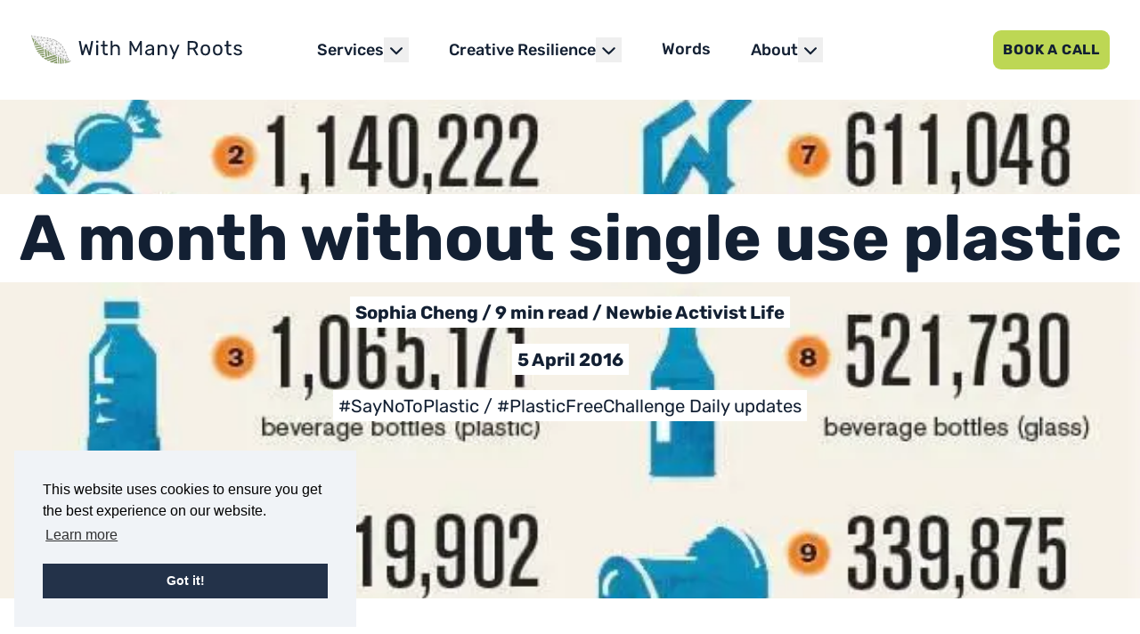

--- FILE ---
content_type: text/html; charset=UTF-8
request_url: https://www.withmanyroots.com/blog/a-month-without-single-use-plastic/
body_size: 33032
content:
<!doctype html>
<html lang="en" class="no-js">
<head>
    <meta charset="UTF-8">
    <meta name="viewport"
          content="width=device-width, user-scalable=no, initial-scale=1.0, maximum-scale=1.0, minimum-scale=1.0">
    <meta http-equiv="X-UA-Compatible" content="ie=edge">
    <title>A month without single use plastic - With Many Roots</title>
    <script>document.documentElement.className = document.documentElement.className.replace(/\bno-js\b/, 'js');</script>
    <script data-cfasync="false" data-no-defer="1" data-no-minify="1" data-no-optimize="1">var ewww_webp_supported=!1;function check_webp_feature(A,e){var w;e=void 0!==e?e:function(){},ewww_webp_supported?e(ewww_webp_supported):((w=new Image).onload=function(){ewww_webp_supported=0<w.width&&0<w.height,e&&e(ewww_webp_supported)},w.onerror=function(){e&&e(!1)},w.src="data:image/webp;base64,"+{alpha:"UklGRkoAAABXRUJQVlA4WAoAAAAQAAAAAAAAAAAAQUxQSAwAAAARBxAR/Q9ERP8DAABWUDggGAAAABQBAJ0BKgEAAQAAAP4AAA3AAP7mtQAAAA=="}[A])}check_webp_feature("alpha");</script><script data-cfasync="false" data-no-defer="1" data-no-minify="1" data-no-optimize="1">var Arrive=function(c,w){"use strict";if(c.MutationObserver&&"undefined"!=typeof HTMLElement){var r,a=0,u=(r=HTMLElement.prototype.matches||HTMLElement.prototype.webkitMatchesSelector||HTMLElement.prototype.mozMatchesSelector||HTMLElement.prototype.msMatchesSelector,{matchesSelector:function(e,t){return e instanceof HTMLElement&&r.call(e,t)},addMethod:function(e,t,r){var a=e[t];e[t]=function(){return r.length==arguments.length?r.apply(this,arguments):"function"==typeof a?a.apply(this,arguments):void 0}},callCallbacks:function(e,t){t&&t.options.onceOnly&&1==t.firedElems.length&&(e=[e[0]]);for(var r,a=0;r=e[a];a++)r&&r.callback&&r.callback.call(r.elem,r.elem);t&&t.options.onceOnly&&1==t.firedElems.length&&t.me.unbindEventWithSelectorAndCallback.call(t.target,t.selector,t.callback)},checkChildNodesRecursively:function(e,t,r,a){for(var i,n=0;i=e[n];n++)r(i,t,a)&&a.push({callback:t.callback,elem:i}),0<i.childNodes.length&&u.checkChildNodesRecursively(i.childNodes,t,r,a)},mergeArrays:function(e,t){var r,a={};for(r in e)e.hasOwnProperty(r)&&(a[r]=e[r]);for(r in t)t.hasOwnProperty(r)&&(a[r]=t[r]);return a},toElementsArray:function(e){return e=void 0!==e&&("number"!=typeof e.length||e===c)?[e]:e}}),e=(l.prototype.addEvent=function(e,t,r,a){a={target:e,selector:t,options:r,callback:a,firedElems:[]};return this._beforeAdding&&this._beforeAdding(a),this._eventsBucket.push(a),a},l.prototype.removeEvent=function(e){for(var t,r=this._eventsBucket.length-1;t=this._eventsBucket[r];r--)e(t)&&(this._beforeRemoving&&this._beforeRemoving(t),(t=this._eventsBucket.splice(r,1))&&t.length&&(t[0].callback=null))},l.prototype.beforeAdding=function(e){this._beforeAdding=e},l.prototype.beforeRemoving=function(e){this._beforeRemoving=e},l),t=function(i,n){var o=new e,l=this,s={fireOnAttributesModification:!1};return o.beforeAdding(function(t){var e=t.target;e!==c.document&&e!==c||(e=document.getElementsByTagName("html")[0]);var r=new MutationObserver(function(e){n.call(this,e,t)}),a=i(t.options);r.observe(e,a),t.observer=r,t.me=l}),o.beforeRemoving(function(e){e.observer.disconnect()}),this.bindEvent=function(e,t,r){t=u.mergeArrays(s,t);for(var a=u.toElementsArray(this),i=0;i<a.length;i++)o.addEvent(a[i],e,t,r)},this.unbindEvent=function(){var r=u.toElementsArray(this);o.removeEvent(function(e){for(var t=0;t<r.length;t++)if(this===w||e.target===r[t])return!0;return!1})},this.unbindEventWithSelectorOrCallback=function(r){var a=u.toElementsArray(this),i=r,e="function"==typeof r?function(e){for(var t=0;t<a.length;t++)if((this===w||e.target===a[t])&&e.callback===i)return!0;return!1}:function(e){for(var t=0;t<a.length;t++)if((this===w||e.target===a[t])&&e.selector===r)return!0;return!1};o.removeEvent(e)},this.unbindEventWithSelectorAndCallback=function(r,a){var i=u.toElementsArray(this);o.removeEvent(function(e){for(var t=0;t<i.length;t++)if((this===w||e.target===i[t])&&e.selector===r&&e.callback===a)return!0;return!1})},this},i=new function(){var s={fireOnAttributesModification:!1,onceOnly:!1,existing:!1};function n(e,t,r){return!(!u.matchesSelector(e,t.selector)||(e._id===w&&(e._id=a++),-1!=t.firedElems.indexOf(e._id)))&&(t.firedElems.push(e._id),!0)}var c=(i=new t(function(e){var t={attributes:!1,childList:!0,subtree:!0};return e.fireOnAttributesModification&&(t.attributes=!0),t},function(e,i){e.forEach(function(e){var t=e.addedNodes,r=e.target,a=[];null!==t&&0<t.length?u.checkChildNodesRecursively(t,i,n,a):"attributes"===e.type&&n(r,i)&&a.push({callback:i.callback,elem:r}),u.callCallbacks(a,i)})})).bindEvent;return i.bindEvent=function(e,t,r){t=void 0===r?(r=t,s):u.mergeArrays(s,t);var a=u.toElementsArray(this);if(t.existing){for(var i=[],n=0;n<a.length;n++)for(var o=a[n].querySelectorAll(e),l=0;l<o.length;l++)i.push({callback:r,elem:o[l]});if(t.onceOnly&&i.length)return r.call(i[0].elem,i[0].elem);setTimeout(u.callCallbacks,1,i)}c.call(this,e,t,r)},i},o=new function(){var a={};function i(e,t){return u.matchesSelector(e,t.selector)}var n=(o=new t(function(){return{childList:!0,subtree:!0}},function(e,r){e.forEach(function(e){var t=e.removedNodes,e=[];null!==t&&0<t.length&&u.checkChildNodesRecursively(t,r,i,e),u.callCallbacks(e,r)})})).bindEvent;return o.bindEvent=function(e,t,r){t=void 0===r?(r=t,a):u.mergeArrays(a,t),n.call(this,e,t,r)},o};d(HTMLElement.prototype),d(NodeList.prototype),d(HTMLCollection.prototype),d(HTMLDocument.prototype),d(Window.prototype);var n={};return s(i,n,"unbindAllArrive"),s(o,n,"unbindAllLeave"),n}function l(){this._eventsBucket=[],this._beforeAdding=null,this._beforeRemoving=null}function s(e,t,r){u.addMethod(t,r,e.unbindEvent),u.addMethod(t,r,e.unbindEventWithSelectorOrCallback),u.addMethod(t,r,e.unbindEventWithSelectorAndCallback)}function d(e){e.arrive=i.bindEvent,s(i,e,"unbindArrive"),e.leave=o.bindEvent,s(o,e,"unbindLeave")}}(window,void 0),ewww_webp_supported=!1;function check_webp_feature(e,t){var r;ewww_webp_supported?t(ewww_webp_supported):((r=new Image).onload=function(){ewww_webp_supported=0<r.width&&0<r.height,t(ewww_webp_supported)},r.onerror=function(){t(!1)},r.src="data:image/webp;base64,"+{alpha:"UklGRkoAAABXRUJQVlA4WAoAAAAQAAAAAAAAAAAAQUxQSAwAAAARBxAR/Q9ERP8DAABWUDggGAAAABQBAJ0BKgEAAQAAAP4AAA3AAP7mtQAAAA==",animation:"UklGRlIAAABXRUJQVlA4WAoAAAASAAAAAAAAAAAAQU5JTQYAAAD/////AABBTk1GJgAAAAAAAAAAAAAAAAAAAGQAAABWUDhMDQAAAC8AAAAQBxAREYiI/gcA"}[e])}function ewwwLoadImages(e){if(e){for(var t=document.querySelectorAll(".batch-image img, .image-wrapper a, .ngg-pro-masonry-item a, .ngg-galleria-offscreen-seo-wrapper a"),r=0,a=t.length;r<a;r++)ewwwAttr(t[r],"data-src",t[r].getAttribute("data-webp")),ewwwAttr(t[r],"data-thumbnail",t[r].getAttribute("data-webp-thumbnail"));for(var i=document.querySelectorAll("div.woocommerce-product-gallery__image"),r=0,a=i.length;r<a;r++)ewwwAttr(i[r],"data-thumb",i[r].getAttribute("data-webp-thumb"))}for(var n=document.querySelectorAll("video"),r=0,a=n.length;r<a;r++)ewwwAttr(n[r],"poster",e?n[r].getAttribute("data-poster-webp"):n[r].getAttribute("data-poster-image"));for(var o,l=document.querySelectorAll("img.ewww_webp_lazy_load"),r=0,a=l.length;r<a;r++)e&&(ewwwAttr(l[r],"data-lazy-srcset",l[r].getAttribute("data-lazy-srcset-webp")),ewwwAttr(l[r],"data-srcset",l[r].getAttribute("data-srcset-webp")),ewwwAttr(l[r],"data-lazy-src",l[r].getAttribute("data-lazy-src-webp")),ewwwAttr(l[r],"data-src",l[r].getAttribute("data-src-webp")),ewwwAttr(l[r],"data-orig-file",l[r].getAttribute("data-webp-orig-file")),ewwwAttr(l[r],"data-medium-file",l[r].getAttribute("data-webp-medium-file")),ewwwAttr(l[r],"data-large-file",l[r].getAttribute("data-webp-large-file")),null!=(o=l[r].getAttribute("srcset"))&&!1!==o&&o.includes("R0lGOD")&&ewwwAttr(l[r],"src",l[r].getAttribute("data-lazy-src-webp"))),l[r].className=l[r].className.replace(/\bewww_webp_lazy_load\b/,"");for(var s=document.querySelectorAll(".ewww_webp"),r=0,a=s.length;r<a;r++)e?(ewwwAttr(s[r],"srcset",s[r].getAttribute("data-srcset-webp")),ewwwAttr(s[r],"src",s[r].getAttribute("data-src-webp")),ewwwAttr(s[r],"data-orig-file",s[r].getAttribute("data-webp-orig-file")),ewwwAttr(s[r],"data-medium-file",s[r].getAttribute("data-webp-medium-file")),ewwwAttr(s[r],"data-large-file",s[r].getAttribute("data-webp-large-file")),ewwwAttr(s[r],"data-large_image",s[r].getAttribute("data-webp-large_image")),ewwwAttr(s[r],"data-src",s[r].getAttribute("data-webp-src"))):(ewwwAttr(s[r],"srcset",s[r].getAttribute("data-srcset-img")),ewwwAttr(s[r],"src",s[r].getAttribute("data-src-img"))),s[r].className=s[r].className.replace(/\bewww_webp\b/,"ewww_webp_loaded");window.jQuery&&jQuery.fn.isotope&&jQuery.fn.imagesLoaded&&(jQuery(".fusion-posts-container-infinite").imagesLoaded(function(){jQuery(".fusion-posts-container-infinite").hasClass("isotope")&&jQuery(".fusion-posts-container-infinite").isotope()}),jQuery(".fusion-portfolio:not(.fusion-recent-works) .fusion-portfolio-wrapper").imagesLoaded(function(){jQuery(".fusion-portfolio:not(.fusion-recent-works) .fusion-portfolio-wrapper").isotope()}))}function ewwwWebPInit(e){ewwwLoadImages(e),ewwwNggLoadGalleries(e),document.arrive(".ewww_webp",function(){ewwwLoadImages(e)}),document.arrive(".ewww_webp_lazy_load",function(){ewwwLoadImages(e)}),document.arrive("videos",function(){ewwwLoadImages(e)}),"loading"==document.readyState?document.addEventListener("DOMContentLoaded",ewwwJSONParserInit):("undefined"!=typeof galleries&&ewwwNggParseGalleries(e),ewwwWooParseVariations(e))}function ewwwAttr(e,t,r){null!=r&&!1!==r&&e.setAttribute(t,r)}function ewwwJSONParserInit(){"undefined"!=typeof galleries&&check_webp_feature("alpha",ewwwNggParseGalleries),check_webp_feature("alpha",ewwwWooParseVariations)}function ewwwWooParseVariations(e){if(e)for(var t=document.querySelectorAll("form.variations_form"),r=0,a=t.length;r<a;r++){var i=t[r].getAttribute("data-product_variations"),n=!1;try{for(var o in i=JSON.parse(i))void 0!==i[o]&&void 0!==i[o].image&&(void 0!==i[o].image.src_webp&&(i[o].image.src=i[o].image.src_webp,n=!0),void 0!==i[o].image.srcset_webp&&(i[o].image.srcset=i[o].image.srcset_webp,n=!0),void 0!==i[o].image.full_src_webp&&(i[o].image.full_src=i[o].image.full_src_webp,n=!0),void 0!==i[o].image.gallery_thumbnail_src_webp&&(i[o].image.gallery_thumbnail_src=i[o].image.gallery_thumbnail_src_webp,n=!0),void 0!==i[o].image.thumb_src_webp&&(i[o].image.thumb_src=i[o].image.thumb_src_webp,n=!0));n&&ewwwAttr(t[r],"data-product_variations",JSON.stringify(i))}catch(e){}}}function ewwwNggParseGalleries(e){if(e)for(var t in galleries){var r=galleries[t];galleries[t].images_list=ewwwNggParseImageList(r.images_list)}}function ewwwNggLoadGalleries(e){e&&document.addEventListener("ngg.galleria.themeadded",function(e,t){window.ngg_galleria._create_backup=window.ngg_galleria.create,window.ngg_galleria.create=function(e,t){var r=$(e).data("id");return galleries["gallery_"+r].images_list=ewwwNggParseImageList(galleries["gallery_"+r].images_list),window.ngg_galleria._create_backup(e,t)}})}function ewwwNggParseImageList(e){for(var t in e){var r=e[t];if(void 0!==r["image-webp"]&&(e[t].image=r["image-webp"],delete e[t]["image-webp"]),void 0!==r["thumb-webp"]&&(e[t].thumb=r["thumb-webp"],delete e[t]["thumb-webp"]),void 0!==r.full_image_webp&&(e[t].full_image=r.full_image_webp,delete e[t].full_image_webp),void 0!==r.srcsets)for(var a in r.srcsets)nggSrcset=r.srcsets[a],void 0!==r.srcsets[a+"-webp"]&&(e[t].srcsets[a]=r.srcsets[a+"-webp"],delete e[t].srcsets[a+"-webp"]);if(void 0!==r.full_srcsets)for(var i in r.full_srcsets)nggFSrcset=r.full_srcsets[i],void 0!==r.full_srcsets[i+"-webp"]&&(e[t].full_srcsets[i]=r.full_srcsets[i+"-webp"],delete e[t].full_srcsets[i+"-webp"])}return e}check_webp_feature("alpha",ewwwWebPInit);</script><meta name='robots' content='index, follow, max-image-preview:large, max-snippet:-1, max-video-preview:-1' />

	<!-- This site is optimized with the Yoast SEO plugin v26.7 - https://yoast.com/wordpress/plugins/seo/ -->
	<link rel="canonical" href="https://www.withmanyroots.com/blog/a-month-without-single-use-plastic/" />
	<meta property="og:locale" content="en_GB" />
	<meta property="og:type" content="article" />
	<meta property="og:title" content="A month without single use plastic - With Many Roots" />
	<meta property="og:description" content="On April Fool&#8217;s Day I laid out my intention to try a month without single-use plastic, you can read the &#8220;why&#8217;s and what for&#8217;s&#8217; here.&nbsp;Here&#8217;s a regular update on how I am getting on. £26 donated So I finally thought about where my fine should go &#8211; and decided on the educational side of things [&hellip;]" />
	<meta property="og:url" content="https://www.withmanyroots.com/blog/a-month-without-single-use-plastic/" />
	<meta property="og:site_name" content="With Many Roots" />
	<meta property="article:published_time" content="2016-04-04T23:00:00+00:00" />
	<meta property="article:modified_time" content="2020-11-09T18:40:20+00:00" />
	<meta property="og:image" content="https://www.withmanyroots.com/wp-content/uploads/2020/11/top-10-items-found_h3ygbx.jpg" />
	<meta property="og:image:width" content="613" />
	<meta property="og:image:height" content="649" />
	<meta property="og:image:type" content="image/jpeg" />
	<meta name="author" content="Sophia Cheng" />
	<meta name="twitter:card" content="summary_large_image" />
	<meta name="twitter:label1" content="Written by" />
	<meta name="twitter:data1" content="Sophia Cheng" />
	<meta name="twitter:label2" content="Estimated reading time" />
	<meta name="twitter:data2" content="9 minutes" />
	<script type="application/ld+json" class="yoast-schema-graph">{"@context":"https://schema.org","@graph":[{"@type":"Article","@id":"https://www.withmanyroots.com/blog/a-month-without-single-use-plastic/#article","isPartOf":{"@id":"https://www.withmanyroots.com/blog/a-month-without-single-use-plastic/"},"author":{"name":"Sophia Cheng","@id":"https://www.withmanyroots.com/#/schema/person/cdb72f53bd9f47be92c616cfd0ed54ac"},"headline":"A month without single use plastic","datePublished":"2016-04-04T23:00:00+00:00","dateModified":"2020-11-09T18:40:20+00:00","mainEntityOfPage":{"@id":"https://www.withmanyroots.com/blog/a-month-without-single-use-plastic/"},"wordCount":1759,"commentCount":1,"image":{"@id":"https://www.withmanyroots.com/blog/a-month-without-single-use-plastic/#primaryimage"},"thumbnailUrl":"https://www.withmanyroots.com/wp-content/uploads/2020/11/top-10-items-found_h3ygbx.jpg","articleSection":["Newbie Activist Life"],"inLanguage":"en-GB","potentialAction":[{"@type":"CommentAction","name":"Comment","target":["https://www.withmanyroots.com/blog/a-month-without-single-use-plastic/#respond"]}]},{"@type":"WebPage","@id":"https://www.withmanyroots.com/blog/a-month-without-single-use-plastic/","url":"https://www.withmanyroots.com/blog/a-month-without-single-use-plastic/","name":"A month without single use plastic - With Many Roots","isPartOf":{"@id":"https://www.withmanyroots.com/#website"},"primaryImageOfPage":{"@id":"https://www.withmanyroots.com/blog/a-month-without-single-use-plastic/#primaryimage"},"image":{"@id":"https://www.withmanyroots.com/blog/a-month-without-single-use-plastic/#primaryimage"},"thumbnailUrl":"https://www.withmanyroots.com/wp-content/uploads/2020/11/top-10-items-found_h3ygbx.jpg","datePublished":"2016-04-04T23:00:00+00:00","dateModified":"2020-11-09T18:40:20+00:00","author":{"@id":"https://www.withmanyroots.com/#/schema/person/cdb72f53bd9f47be92c616cfd0ed54ac"},"breadcrumb":{"@id":"https://www.withmanyroots.com/blog/a-month-without-single-use-plastic/#breadcrumb"},"inLanguage":"en-GB","potentialAction":[{"@type":"ReadAction","target":["https://www.withmanyroots.com/blog/a-month-without-single-use-plastic/"]}]},{"@type":"ImageObject","inLanguage":"en-GB","@id":"https://www.withmanyroots.com/blog/a-month-without-single-use-plastic/#primaryimage","url":"https://www.withmanyroots.com/wp-content/uploads/2020/11/top-10-items-found_h3ygbx.jpg","contentUrl":"https://www.withmanyroots.com/wp-content/uploads/2020/11/top-10-items-found_h3ygbx.jpg","width":613,"height":649},{"@type":"BreadcrumbList","@id":"https://www.withmanyroots.com/blog/a-month-without-single-use-plastic/#breadcrumb","itemListElement":[{"@type":"ListItem","position":1,"name":"Home","item":"https://www.withmanyroots.com/"},{"@type":"ListItem","position":2,"name":"Words","item":"https://www.withmanyroots.com/words/"},{"@type":"ListItem","position":3,"name":"A month without single use plastic"}]},{"@type":"WebSite","@id":"https://www.withmanyroots.com/#website","url":"https://www.withmanyroots.com/","name":"With Many Roots","description":"The climate crisis together with rising inequality is the biggest issue of our time  - through workshops, mentoring and words, we&#039;ll help you find your place in the movement.","potentialAction":[{"@type":"SearchAction","target":{"@type":"EntryPoint","urlTemplate":"https://www.withmanyroots.com/?s={search_term_string}"},"query-input":{"@type":"PropertyValueSpecification","valueRequired":true,"valueName":"search_term_string"}}],"inLanguage":"en-GB"},{"@type":"Person","@id":"https://www.withmanyroots.com/#/schema/person/cdb72f53bd9f47be92c616cfd0ed54ac","name":"Sophia Cheng","image":{"@type":"ImageObject","inLanguage":"en-GB","@id":"https://www.withmanyroots.com/#/schema/person/image/","url":"https://www.withmanyroots.com/wp-content/uploads/2020/12/cropped-1598027916248-96x96.jpeg","contentUrl":"https://www.withmanyroots.com/wp-content/uploads/2020/12/cropped-1598027916248-96x96.jpeg","caption":"Sophia Cheng"},"description":"With a decade of communications experience across the for profit and nonprofit sectors, agency and in-house, Sophia has made a habit of making ‘the hard stuff’ more accessible. Since 2018, she has reorientated her life around the climate crisis. She has forged her decade of communications experience into offering workshops, mentoring, blogging, and more, on the biggest issues of our time.","url":"https://www.withmanyroots.com/blog/author/sophia-cheng/"}]}</script>
	<!-- / Yoast SEO plugin. -->


<link rel='dns-prefetch' href='//www.googletagmanager.com' />
<link rel="alternate" type="application/rss+xml" title="With Many Roots &raquo; A month without single use plastic Comments Feed" href="https://www.withmanyroots.com/blog/a-month-without-single-use-plastic/feed/" />
<link rel="alternate" title="oEmbed (JSON)" type="application/json+oembed" href="https://www.withmanyroots.com/wp-json/oembed/1.0/embed?url=https%3A%2F%2Fwww.withmanyroots.com%2Fblog%2Fa-month-without-single-use-plastic%2F" />
<link rel="alternate" title="oEmbed (XML)" type="text/xml+oembed" href="https://www.withmanyroots.com/wp-json/oembed/1.0/embed?url=https%3A%2F%2Fwww.withmanyroots.com%2Fblog%2Fa-month-without-single-use-plastic%2F&#038;format=xml" />
<style id='wp-img-auto-sizes-contain-inline-css' type='text/css'>
img:is([sizes=auto i],[sizes^="auto," i]){contain-intrinsic-size:3000px 1500px}
/*# sourceURL=wp-img-auto-sizes-contain-inline-css */
</style>
<style id='wp-emoji-styles-inline-css' type='text/css'>

	img.wp-smiley, img.emoji {
		display: inline !important;
		border: none !important;
		box-shadow: none !important;
		height: 1em !important;
		width: 1em !important;
		margin: 0 0.07em !important;
		vertical-align: -0.1em !important;
		background: none !important;
		padding: 0 !important;
	}
/*# sourceURL=wp-emoji-styles-inline-css */
</style>
<style id='wp-block-library-inline-css' type='text/css'>
:root{--wp-block-synced-color:#7a00df;--wp-block-synced-color--rgb:122,0,223;--wp-bound-block-color:var(--wp-block-synced-color);--wp-editor-canvas-background:#ddd;--wp-admin-theme-color:#007cba;--wp-admin-theme-color--rgb:0,124,186;--wp-admin-theme-color-darker-10:#006ba1;--wp-admin-theme-color-darker-10--rgb:0,107,160.5;--wp-admin-theme-color-darker-20:#005a87;--wp-admin-theme-color-darker-20--rgb:0,90,135;--wp-admin-border-width-focus:2px}@media (min-resolution:192dpi){:root{--wp-admin-border-width-focus:1.5px}}.wp-element-button{cursor:pointer}:root .has-very-light-gray-background-color{background-color:#eee}:root .has-very-dark-gray-background-color{background-color:#313131}:root .has-very-light-gray-color{color:#eee}:root .has-very-dark-gray-color{color:#313131}:root .has-vivid-green-cyan-to-vivid-cyan-blue-gradient-background{background:linear-gradient(135deg,#00d084,#0693e3)}:root .has-purple-crush-gradient-background{background:linear-gradient(135deg,#34e2e4,#4721fb 50%,#ab1dfe)}:root .has-hazy-dawn-gradient-background{background:linear-gradient(135deg,#faaca8,#dad0ec)}:root .has-subdued-olive-gradient-background{background:linear-gradient(135deg,#fafae1,#67a671)}:root .has-atomic-cream-gradient-background{background:linear-gradient(135deg,#fdd79a,#004a59)}:root .has-nightshade-gradient-background{background:linear-gradient(135deg,#330968,#31cdcf)}:root .has-midnight-gradient-background{background:linear-gradient(135deg,#020381,#2874fc)}:root{--wp--preset--font-size--normal:16px;--wp--preset--font-size--huge:42px}.has-regular-font-size{font-size:1em}.has-larger-font-size{font-size:2.625em}.has-normal-font-size{font-size:var(--wp--preset--font-size--normal)}.has-huge-font-size{font-size:var(--wp--preset--font-size--huge)}.has-text-align-center{text-align:center}.has-text-align-left{text-align:left}.has-text-align-right{text-align:right}.has-fit-text{white-space:nowrap!important}#end-resizable-editor-section{display:none}.aligncenter{clear:both}.items-justified-left{justify-content:flex-start}.items-justified-center{justify-content:center}.items-justified-right{justify-content:flex-end}.items-justified-space-between{justify-content:space-between}.screen-reader-text{border:0;clip-path:inset(50%);height:1px;margin:-1px;overflow:hidden;padding:0;position:absolute;width:1px;word-wrap:normal!important}.screen-reader-text:focus{background-color:#ddd;clip-path:none;color:#444;display:block;font-size:1em;height:auto;left:5px;line-height:normal;padding:15px 23px 14px;text-decoration:none;top:5px;width:auto;z-index:100000}html :where(.has-border-color){border-style:solid}html :where([style*=border-top-color]){border-top-style:solid}html :where([style*=border-right-color]){border-right-style:solid}html :where([style*=border-bottom-color]){border-bottom-style:solid}html :where([style*=border-left-color]){border-left-style:solid}html :where([style*=border-width]){border-style:solid}html :where([style*=border-top-width]){border-top-style:solid}html :where([style*=border-right-width]){border-right-style:solid}html :where([style*=border-bottom-width]){border-bottom-style:solid}html :where([style*=border-left-width]){border-left-style:solid}html :where(img[class*=wp-image-]){height:auto;max-width:100%}:where(figure){margin:0 0 1em}html :where(.is-position-sticky){--wp-admin--admin-bar--position-offset:var(--wp-admin--admin-bar--height,0px)}@media screen and (max-width:600px){html :where(.is-position-sticky){--wp-admin--admin-bar--position-offset:0px}}

/*# sourceURL=wp-block-library-inline-css */
</style><style id='wp-block-heading-inline-css' type='text/css'>
h1:where(.wp-block-heading).has-background,h2:where(.wp-block-heading).has-background,h3:where(.wp-block-heading).has-background,h4:where(.wp-block-heading).has-background,h5:where(.wp-block-heading).has-background,h6:where(.wp-block-heading).has-background{padding:1.25em 2.375em}h1.has-text-align-left[style*=writing-mode]:where([style*=vertical-lr]),h1.has-text-align-right[style*=writing-mode]:where([style*=vertical-rl]),h2.has-text-align-left[style*=writing-mode]:where([style*=vertical-lr]),h2.has-text-align-right[style*=writing-mode]:where([style*=vertical-rl]),h3.has-text-align-left[style*=writing-mode]:where([style*=vertical-lr]),h3.has-text-align-right[style*=writing-mode]:where([style*=vertical-rl]),h4.has-text-align-left[style*=writing-mode]:where([style*=vertical-lr]),h4.has-text-align-right[style*=writing-mode]:where([style*=vertical-rl]),h5.has-text-align-left[style*=writing-mode]:where([style*=vertical-lr]),h5.has-text-align-right[style*=writing-mode]:where([style*=vertical-rl]),h6.has-text-align-left[style*=writing-mode]:where([style*=vertical-lr]),h6.has-text-align-right[style*=writing-mode]:where([style*=vertical-rl]){rotate:180deg}
/*# sourceURL=https://www.withmanyroots.com/wp-includes/blocks/heading/style.min.css */
</style>
<style id='wp-block-paragraph-inline-css' type='text/css'>
.is-small-text{font-size:.875em}.is-regular-text{font-size:1em}.is-large-text{font-size:2.25em}.is-larger-text{font-size:3em}.has-drop-cap:not(:focus):first-letter{float:left;font-size:8.4em;font-style:normal;font-weight:100;line-height:.68;margin:.05em .1em 0 0;text-transform:uppercase}body.rtl .has-drop-cap:not(:focus):first-letter{float:none;margin-left:.1em}p.has-drop-cap.has-background{overflow:hidden}:root :where(p.has-background){padding:1.25em 2.375em}:where(p.has-text-color:not(.has-link-color)) a{color:inherit}p.has-text-align-left[style*="writing-mode:vertical-lr"],p.has-text-align-right[style*="writing-mode:vertical-rl"]{rotate:180deg}
/*# sourceURL=https://www.withmanyroots.com/wp-includes/blocks/paragraph/style.min.css */
</style>
<style id='global-styles-inline-css' type='text/css'>
:root{--wp--preset--aspect-ratio--square: 1;--wp--preset--aspect-ratio--4-3: 4/3;--wp--preset--aspect-ratio--3-4: 3/4;--wp--preset--aspect-ratio--3-2: 3/2;--wp--preset--aspect-ratio--2-3: 2/3;--wp--preset--aspect-ratio--16-9: 16/9;--wp--preset--aspect-ratio--9-16: 9/16;--wp--preset--color--black: #000000;--wp--preset--color--cyan-bluish-gray: #abb8c3;--wp--preset--color--white: #ffffff;--wp--preset--color--pale-pink: #f78da7;--wp--preset--color--vivid-red: #cf2e2e;--wp--preset--color--luminous-vivid-orange: #ff6900;--wp--preset--color--luminous-vivid-amber: #fcb900;--wp--preset--color--light-green-cyan: #7bdcb5;--wp--preset--color--vivid-green-cyan: #00d084;--wp--preset--color--pale-cyan-blue: #8ed1fc;--wp--preset--color--vivid-cyan-blue: #0693e3;--wp--preset--color--vivid-purple: #9b51e0;--wp--preset--color--marker-light: #3F5069;--wp--preset--color--marker-mid: #233249;--wp--preset--color--marker-dark: #132033;--wp--preset--color--whiteout-light: #ffffff;--wp--preset--color--whiteout-mid: #F0F3F7;--wp--preset--color--whiteout-dark: #CFD7E5;--wp--preset--color--orange-light: #FFD28F;--wp--preset--color--orange-mid: #EA8F5D;--wp--preset--color--orange-dark: #8C390A;--wp--preset--color--yellow-light: #FFF9D6;--wp--preset--color--yellow-mid: #FBD71A;--wp--preset--color--yellow-dark: #665600;--wp--preset--color--green-light: #DFF3C6;--wp--preset--color--green-mid: #BDD754;--wp--preset--color--green-dark: #48570C;--wp--preset--color--blue-light: #C6F1F3;--wp--preset--color--blue-mid: #43BBE0;--wp--preset--color--blue-dark: #005A77;--wp--preset--gradient--vivid-cyan-blue-to-vivid-purple: linear-gradient(135deg,rgb(6,147,227) 0%,rgb(155,81,224) 100%);--wp--preset--gradient--light-green-cyan-to-vivid-green-cyan: linear-gradient(135deg,rgb(122,220,180) 0%,rgb(0,208,130) 100%);--wp--preset--gradient--luminous-vivid-amber-to-luminous-vivid-orange: linear-gradient(135deg,rgb(252,185,0) 0%,rgb(255,105,0) 100%);--wp--preset--gradient--luminous-vivid-orange-to-vivid-red: linear-gradient(135deg,rgb(255,105,0) 0%,rgb(207,46,46) 100%);--wp--preset--gradient--very-light-gray-to-cyan-bluish-gray: linear-gradient(135deg,rgb(238,238,238) 0%,rgb(169,184,195) 100%);--wp--preset--gradient--cool-to-warm-spectrum: linear-gradient(135deg,rgb(74,234,220) 0%,rgb(151,120,209) 20%,rgb(207,42,186) 40%,rgb(238,44,130) 60%,rgb(251,105,98) 80%,rgb(254,248,76) 100%);--wp--preset--gradient--blush-light-purple: linear-gradient(135deg,rgb(255,206,236) 0%,rgb(152,150,240) 100%);--wp--preset--gradient--blush-bordeaux: linear-gradient(135deg,rgb(254,205,165) 0%,rgb(254,45,45) 50%,rgb(107,0,62) 100%);--wp--preset--gradient--luminous-dusk: linear-gradient(135deg,rgb(255,203,112) 0%,rgb(199,81,192) 50%,rgb(65,88,208) 100%);--wp--preset--gradient--pale-ocean: linear-gradient(135deg,rgb(255,245,203) 0%,rgb(182,227,212) 50%,rgb(51,167,181) 100%);--wp--preset--gradient--electric-grass: linear-gradient(135deg,rgb(202,248,128) 0%,rgb(113,206,126) 100%);--wp--preset--gradient--midnight: linear-gradient(135deg,rgb(2,3,129) 0%,rgb(40,116,252) 100%);--wp--preset--font-size--small: 13px;--wp--preset--font-size--medium: 20px;--wp--preset--font-size--large: 36px;--wp--preset--font-size--x-large: 42px;--wp--preset--spacing--20: 0.44rem;--wp--preset--spacing--30: 0.67rem;--wp--preset--spacing--40: 1rem;--wp--preset--spacing--50: 1.5rem;--wp--preset--spacing--60: 2.25rem;--wp--preset--spacing--70: 3.38rem;--wp--preset--spacing--80: 5.06rem;--wp--preset--shadow--natural: 6px 6px 9px rgba(0, 0, 0, 0.2);--wp--preset--shadow--deep: 12px 12px 50px rgba(0, 0, 0, 0.4);--wp--preset--shadow--sharp: 6px 6px 0px rgba(0, 0, 0, 0.2);--wp--preset--shadow--outlined: 6px 6px 0px -3px rgb(255, 255, 255), 6px 6px rgb(0, 0, 0);--wp--preset--shadow--crisp: 6px 6px 0px rgb(0, 0, 0);}:where(.is-layout-flex){gap: 0.5em;}:where(.is-layout-grid){gap: 0.5em;}body .is-layout-flex{display: flex;}.is-layout-flex{flex-wrap: wrap;align-items: center;}.is-layout-flex > :is(*, div){margin: 0;}body .is-layout-grid{display: grid;}.is-layout-grid > :is(*, div){margin: 0;}:where(.wp-block-columns.is-layout-flex){gap: 2em;}:where(.wp-block-columns.is-layout-grid){gap: 2em;}:where(.wp-block-post-template.is-layout-flex){gap: 1.25em;}:where(.wp-block-post-template.is-layout-grid){gap: 1.25em;}.has-black-color{color: var(--wp--preset--color--black) !important;}.has-cyan-bluish-gray-color{color: var(--wp--preset--color--cyan-bluish-gray) !important;}.has-white-color{color: var(--wp--preset--color--white) !important;}.has-pale-pink-color{color: var(--wp--preset--color--pale-pink) !important;}.has-vivid-red-color{color: var(--wp--preset--color--vivid-red) !important;}.has-luminous-vivid-orange-color{color: var(--wp--preset--color--luminous-vivid-orange) !important;}.has-luminous-vivid-amber-color{color: var(--wp--preset--color--luminous-vivid-amber) !important;}.has-light-green-cyan-color{color: var(--wp--preset--color--light-green-cyan) !important;}.has-vivid-green-cyan-color{color: var(--wp--preset--color--vivid-green-cyan) !important;}.has-pale-cyan-blue-color{color: var(--wp--preset--color--pale-cyan-blue) !important;}.has-vivid-cyan-blue-color{color: var(--wp--preset--color--vivid-cyan-blue) !important;}.has-vivid-purple-color{color: var(--wp--preset--color--vivid-purple) !important;}.has-black-background-color{background-color: var(--wp--preset--color--black) !important;}.has-cyan-bluish-gray-background-color{background-color: var(--wp--preset--color--cyan-bluish-gray) !important;}.has-white-background-color{background-color: var(--wp--preset--color--white) !important;}.has-pale-pink-background-color{background-color: var(--wp--preset--color--pale-pink) !important;}.has-vivid-red-background-color{background-color: var(--wp--preset--color--vivid-red) !important;}.has-luminous-vivid-orange-background-color{background-color: var(--wp--preset--color--luminous-vivid-orange) !important;}.has-luminous-vivid-amber-background-color{background-color: var(--wp--preset--color--luminous-vivid-amber) !important;}.has-light-green-cyan-background-color{background-color: var(--wp--preset--color--light-green-cyan) !important;}.has-vivid-green-cyan-background-color{background-color: var(--wp--preset--color--vivid-green-cyan) !important;}.has-pale-cyan-blue-background-color{background-color: var(--wp--preset--color--pale-cyan-blue) !important;}.has-vivid-cyan-blue-background-color{background-color: var(--wp--preset--color--vivid-cyan-blue) !important;}.has-vivid-purple-background-color{background-color: var(--wp--preset--color--vivid-purple) !important;}.has-black-border-color{border-color: var(--wp--preset--color--black) !important;}.has-cyan-bluish-gray-border-color{border-color: var(--wp--preset--color--cyan-bluish-gray) !important;}.has-white-border-color{border-color: var(--wp--preset--color--white) !important;}.has-pale-pink-border-color{border-color: var(--wp--preset--color--pale-pink) !important;}.has-vivid-red-border-color{border-color: var(--wp--preset--color--vivid-red) !important;}.has-luminous-vivid-orange-border-color{border-color: var(--wp--preset--color--luminous-vivid-orange) !important;}.has-luminous-vivid-amber-border-color{border-color: var(--wp--preset--color--luminous-vivid-amber) !important;}.has-light-green-cyan-border-color{border-color: var(--wp--preset--color--light-green-cyan) !important;}.has-vivid-green-cyan-border-color{border-color: var(--wp--preset--color--vivid-green-cyan) !important;}.has-pale-cyan-blue-border-color{border-color: var(--wp--preset--color--pale-cyan-blue) !important;}.has-vivid-cyan-blue-border-color{border-color: var(--wp--preset--color--vivid-cyan-blue) !important;}.has-vivid-purple-border-color{border-color: var(--wp--preset--color--vivid-purple) !important;}.has-vivid-cyan-blue-to-vivid-purple-gradient-background{background: var(--wp--preset--gradient--vivid-cyan-blue-to-vivid-purple) !important;}.has-light-green-cyan-to-vivid-green-cyan-gradient-background{background: var(--wp--preset--gradient--light-green-cyan-to-vivid-green-cyan) !important;}.has-luminous-vivid-amber-to-luminous-vivid-orange-gradient-background{background: var(--wp--preset--gradient--luminous-vivid-amber-to-luminous-vivid-orange) !important;}.has-luminous-vivid-orange-to-vivid-red-gradient-background{background: var(--wp--preset--gradient--luminous-vivid-orange-to-vivid-red) !important;}.has-very-light-gray-to-cyan-bluish-gray-gradient-background{background: var(--wp--preset--gradient--very-light-gray-to-cyan-bluish-gray) !important;}.has-cool-to-warm-spectrum-gradient-background{background: var(--wp--preset--gradient--cool-to-warm-spectrum) !important;}.has-blush-light-purple-gradient-background{background: var(--wp--preset--gradient--blush-light-purple) !important;}.has-blush-bordeaux-gradient-background{background: var(--wp--preset--gradient--blush-bordeaux) !important;}.has-luminous-dusk-gradient-background{background: var(--wp--preset--gradient--luminous-dusk) !important;}.has-pale-ocean-gradient-background{background: var(--wp--preset--gradient--pale-ocean) !important;}.has-electric-grass-gradient-background{background: var(--wp--preset--gradient--electric-grass) !important;}.has-midnight-gradient-background{background: var(--wp--preset--gradient--midnight) !important;}.has-small-font-size{font-size: var(--wp--preset--font-size--small) !important;}.has-medium-font-size{font-size: var(--wp--preset--font-size--medium) !important;}.has-large-font-size{font-size: var(--wp--preset--font-size--large) !important;}.has-x-large-font-size{font-size: var(--wp--preset--font-size--x-large) !important;}
/*# sourceURL=global-styles-inline-css */
</style>

<style id='classic-theme-styles-inline-css' type='text/css'>
/*! This file is auto-generated */
.wp-block-button__link{color:#fff;background-color:#32373c;border-radius:9999px;box-shadow:none;text-decoration:none;padding:calc(.667em + 2px) calc(1.333em + 2px);font-size:1.125em}.wp-block-file__button{background:#32373c;color:#fff;text-decoration:none}
/*# sourceURL=/wp-includes/css/classic-themes.min.css */
</style>
<link rel='stylesheet' id='pb-accordion-blocks-style-css' href='https://www.withmanyroots.com/wp-content/plugins/accordion-blocks/build/index.css?ver=1.5.0' type='text/css' media='all' />
<link rel='stylesheet' id='contact-form-7-css' href='https://www.withmanyroots.com/wp-content/plugins/contact-form-7/includes/css/styles.css?ver=6.1.4' type='text/css' media='all' />
<link rel='stylesheet' id='app-css' href='https://www.withmanyroots.com/wp-content/themes/rumberg/build/css/app.cea535.css?ver=6.9' type='text/css' media='all' />
<script type="text/javascript" src="https://www.withmanyroots.com/wp-includes/js/jquery/jquery.min.js?ver=3.7.1" id="jquery-core-js"></script>
<script type="text/javascript" src="https://www.withmanyroots.com/wp-includes/js/jquery/jquery-migrate.min.js?ver=3.4.1" id="jquery-migrate-js"></script>
<script type="text/javascript" id="cf7rl-redirect_method-js-extra">
/* <![CDATA[ */
var cf7rl_ajax_object = {"cf7rl_ajax_url":"https://www.withmanyroots.com/wp-admin/admin-ajax.php","cf7rl_forms":"[\"|6213|url|https:\\/\\/www.withmanyroots.com\\/example-pdf-form\\/pdf-download-thank-you\\/|1|\"]","cf7rl_nonce":"d46ad3db73"};
//# sourceURL=cf7rl-redirect_method-js-extra
/* ]]> */
</script>
<script type="text/javascript" src="https://www.withmanyroots.com/wp-content/plugins/cf7-redirect-thank-you-page/assets/js/redirect_method.js" id="cf7rl-redirect_method-js"></script>

<!-- Google tag (gtag.js) snippet added by Site Kit -->
<!-- Google Analytics snippet added by Site Kit -->
<script type="text/javascript" src="https://www.googletagmanager.com/gtag/js?id=GT-5N2BZXL" id="google_gtagjs-js" async></script>
<script type="text/javascript" id="google_gtagjs-js-after">
/* <![CDATA[ */
window.dataLayer = window.dataLayer || [];function gtag(){dataLayer.push(arguments);}
gtag("set","linker",{"domains":["www.withmanyroots.com"]});
gtag("js", new Date());
gtag("set", "developer_id.dZTNiMT", true);
gtag("config", "GT-5N2BZXL");
//# sourceURL=google_gtagjs-js-after
/* ]]> */
</script>
<link rel="https://api.w.org/" href="https://www.withmanyroots.com/wp-json/" /><link rel="alternate" title="JSON" type="application/json" href="https://www.withmanyroots.com/wp-json/wp/v2/posts/2164" /><link rel="EditURI" type="application/rsd+xml" title="RSD" href="https://www.withmanyroots.com/xmlrpc.php?rsd" />
<meta name="generator" content="WordPress 6.9" />
<link rel='shortlink' href='https://www.withmanyroots.com/?p=2164' />
<meta name="generator" content="Site Kit by Google 1.170.0" /><noscript><style>.lazyload[data-src]{display:none !important;}</style></noscript><style>.lazyload{background-image:none !important;}.lazyload:before{background-image:none !important;}</style><link rel="icon" href="https://www.withmanyroots.com/wp-content/uploads/2020/12/cropped-With-Many-Roots-logo-sq-32x32.jpg" sizes="32x32" />
<link rel="icon" href="https://www.withmanyroots.com/wp-content/uploads/2020/12/cropped-With-Many-Roots-logo-sq-192x192.jpg" sizes="192x192" />
<link rel="apple-touch-icon" href="https://www.withmanyroots.com/wp-content/uploads/2020/12/cropped-With-Many-Roots-logo-sq-180x180.jpg" />
<meta name="msapplication-TileImage" content="https://www.withmanyroots.com/wp-content/uploads/2020/12/cropped-With-Many-Roots-logo-sq-270x270.jpg" />
</head>
<body class="wp-singular post-template-default single single-post postid-2164 single-format-standard wp-embed-responsive wp-theme-rumberg">	<header class="header">
    <div class="relative bg-white" x-data="Components.popover({ open: false, focus: false })" x-init="init()" @keydown.escape="onEscape" @close-popover-group.window="onClosePopoverGroup">
    <div class=" mx-auto px-4 sm:px-6">
      <div class="flex justify-between items-center py-6 lg:justify-start lg:space-x-6 xl:space-x-10">
        <div class="flex justify-start lg:w-0 lg:flex-1">
          <a href="https://www.withmanyroots.com">
            <span class="sr-only">With Many Roots</span>
            <svg class="h-6 w-auto" viewBox="0 0 212 30" xmlns="http://www.w3.org/2000/svg" fill-rule="evenodd" clip-rule="evenodd" stroke-miterlimit="10"><path d="M1.343 2.167c0 .193 2.028 5.909 2.028 5.909l.63-2.963-2.658-2.946zM4.91 5.674l-.962 3.314.42 2.086.489-.315 1.049-3.717-.996-1.368zM6.378 7.48l-.717 3.226 1.452-.246.454-2.016-1.189-.964zM7.987 8.988l-.385 1.402 1.784-.298-1.399-1.104zM4.63 11.758l.35 1.069 6.451-1.175-1.206-1.052-5.595 1.158zM5.609 13.774l.402 1.21 7.588-1.683-1.171-.859-6.819 1.332zM6.588 15.86l6.889-1.577.297 1.49-6.556 1.262-.63-1.175zM7.882 17.526l.734 1.192 5.21-1.07-.069-1.244-5.875 1.122zM9.351 19.384l1.206 1.245 3.497-.368-.472-1.596-4.231.719zM11.081 21.348l1.277 1.315 1.993-.649-.402-1.069-2.868.403zM14.613 13.722l.437 8.152 1.784-.298-.682-6.575-1.539-1.279zM17.183 15.439l.49 5.506 1.451-.281-.052-3.752-1.889-1.473zM20.295 20.296l1.085-.368-.577-2.139-1.084-.526.576 3.033zM21.974 18.63l.227 1.28 1.451-.491-1.678-.789zM13.564 23.312l1.836 1.367 10.892-3.471-1.731-1.157-10.997 3.261zM16.431 25.24l1.347.684 8.899-2.735-.087-1.578-10.159 3.629zM19.386 26.643l2.221.999 5.21-2.297-.035-1.56-7.396 2.858zM23.058 28.028l3.986.438-.367-2.279-3.619 1.841zM27.534 21.418l.332 7.083.858.088-.175-6.557-1.015-.614zM29.684 22.523l.28 6.049 1.381.087-.262-5.224-1.399-.912zM31.957 23.908l.455 4.646 1.049-.176-.227-4.067-1.277-.403zM33.933 24.644l.996 1.981 2.221-.614-3.217-1.367zM34.353 27.257l.332.929 5.14-1.28-1.399-.474-4.073.825z" fill="#859967" fill-rule="nonzero" stroke="#859967" stroke-width=".08"/><path d="M1.151 1.151l3.147.683.315 3.034-3.462-3.717zM40.209 26.064l-2.115-2.244-.944-1.525-.735-1.718-.926-3.191-1.539-2.683-1.573-2.77-1.819-2.349-1.853-1.543-2.185-1.753-1.714-.772-1.696-.789-3.269-.666-2.43-.684-3.515-.35-2.867-.439-3.2-.403-3.357-.456M4.962 5.078l1.294 1.104 3.601 3.051 3.078 2.314 3.846 2.42 1.976 1.35 1.766 1.28 2.22 1.35 3.27 1.999 2.482.964 1.766 1.034 2.588 1.245 2.168 1.105 2.517 1.034 2.413.982" fill="none" stroke="#939393" stroke-width=".23"/><path d="M4.612 4.867l2.973-2.472 1.189 3.822M36.975 22.382l-1.958 1.911 2.902-.385-.384 1.42M30.471 19.104l-4.144.982-1.171-2.279-2.343.035-1.941-3.559M28.216 16.176l-3.06 1.631M25.278 12.862l-4.755 1.298M26.381 6.638l-.087 2.63-1.016 3.594M30.157 13.651l-3.865-4.383M28.513 15.703l1.311-2.244 2.378-1.438" fill="none" stroke="#939393" stroke-width=".23"/><path d="M32.534 12.231L32.272 17l-2.448-3.541M33.95 14.896l-1.538 2.191 2.885.404-1.924 3.278 2.868-.087-1.224 3.611M32.062 17.333l1.208 3.612" fill="none" stroke="#939393" stroke-width=".23"/><path d="M32.849 23.189l.524-2.42-2.884-1.7-2.186-3.034-3.025-3.173 4.546.596.56-3.769-4.092-.421 2.238-1.14M30.611 19.034l-2.116 1.876" fill="none" stroke="#939393" stroke-width=".23"/><path d="M30.436 18.981l-.175 2.963 3.27-1.174M26.152 19.718l2.064-3.542 4.196.912M20.575 16.509l-.105-2.262-1.521.737M12.935 11.548h.052l2.815-.053 1.049 2.367 2.413-2.77-.437 4.085" fill="none" stroke="#939393" stroke-width=".23"/><path d="M12.987 11.548l-.192-2.052-3.007-.456" fill="none" stroke="#939393" stroke-width=".23"/><path d="M6.256 6.182l2.518.036 1.293 3.12M7.969 2.325L6.466 5.849M10.854 2.693L8.773 6.217l3.148-.806-1.067-2.718z" fill="none" stroke="#939393" stroke-width=".23"/><path d="M12.235 5.2l1.487-2.068 3.654 2.612-5.455-.333 4.004 2.805-3.13 1.28M12.008 5.586l-1.941 3.296M19.666 4.166l-2.29 1.578s-.123-1.894-.14-2.279M19.823 4.254l1.119 1.858 1.993-1.28-1.241 4.734 2.937-3.945M24.841 5.726l1.45 3.542" fill="none" stroke="#939393" stroke-width=".23"/><path d="M21.275 6.305l.419 3.261 4.389-.245M17.376 5.744l3.566.368-4.685 2.297 1.119-2.665zM16.606 8.602l5.088.964 3.672 3.033" fill="none" stroke="#939393" stroke-width=".23"/><path d="M20.523 14.16l-1.277-2.963-3.444.298.455-3.086 3.007 2.682 2.57-1.542-1.311 4.611zM25.348 17.473l-.07-4.611.07 4.611zM20.872 14.283l4.476 3.19" fill="none" stroke="#939393" stroke-width=".23"/><path d="M1.659 1.256c-.105.193-.35.245-.543.14-.193-.105-.245-.351-.14-.543.105-.193.35-.246.543-.141.192.123.262.351.14.544zM4.806 1.939c-.105.193-.35.246-.543.141-.192-.106-.245-.351-.14-.544a.404.404 0 01.543-.14c.192.105.245.351.14.543zM8.093 2.5c-.105.193-.35.246-.543.141-.193-.106-.245-.351-.14-.544.105-.193.35-.245.543-.14a.401.401 0 01.14.543zM9.107 6.41c-.105.193-.35.246-.543.14-.192-.105-.245-.35-.14-.543.105-.193.35-.246.543-.14.192.122.262.368.14.543zM12.254 5.621c-.105.193-.35.246-.543.141-.193-.105-.245-.351-.14-.544.105-.193.35-.245.543-.14.192.105.245.351.14.543zM13.128 9.707c-.105.192-.35.245-.543.14-.192-.105-.245-.351-.14-.544.105-.193.351-.245.543-.14.193.105.245.351.14.544zM16.607 8.602c-.105.193-.35.245-.542.14-.193-.105-.246-.35-.14-.543.105-.193.35-.246.542-.141.175.123.245.369.14.544zM21.276 6.305c-.105.193-.351.246-.543.14-.193-.105-.245-.35-.14-.543.105-.193.35-.246.542-.14.193.122.263.368.141.543zM17.709 5.937c-.105.193-.35.245-.543.14-.192-.105-.245-.35-.14-.543.105-.193.35-.246.543-.141.193.123.263.369.14.544zM16.153 11.687c-.105.193-.35.246-.543.141-.192-.105-.245-.351-.14-.544.105-.193.35-.245.543-.14.175.123.245.368.14.543zM19.597 11.284c-.105.193-.35.246-.543.14-.192-.105-.245-.35-.14-.543.105-.193.351-.246.543-.14a.404.404 0 01.14.543zM33.707 20.962c-.105.193-.351.246-.543.141-.193-.106-.245-.351-.14-.544.105-.193.35-.245.542-.14.193.123.263.368.141.543zM30.822 19.262c-.105.193-.35.245-.543.14-.193-.105-.245-.351-.14-.544.105-.192.35-.245.543-.14.192.123.262.351.14.544zM28.654 16.228c-.105.193-.35.246-.543.141-.193-.105-.245-.351-.14-.544.105-.193.35-.245.543-.14.175.123.245.368.14.543zM32.605 17.193c-.105.193-.35.245-.543.14-.192-.105-.245-.351-.14-.543.105-.193.35-.246.543-.141a.405.405 0 01.14.544zM11.362 2.799c-.105.193-.35.245-.542.14-.193-.105-.246-.351-.14-.544.104-.192.35-.245.542-.14.193.105.245.351.14.544zM14.23 3.237c-.106.193-.351.245-.543.14-.193-.105-.245-.351-.14-.544.105-.192.35-.245.542-.14.193.105.246.351.141.544zM17.761 3.57c-.105.193-.35.246-.543.14-.192-.105-.245-.35-.14-.543.105-.193.351-.245.543-.14.175.122.245.35.14.543zM20.174 4.254c-.105.193-.35.245-.543.14-.192-.105-.245-.351-.14-.543.105-.193.35-.246.543-.141.193.123.263.368.14.544zM23.461 4.937c-.105.193-.35.246-.543.141-.192-.106-.245-.351-.14-.544.105-.193.35-.245.543-.14a.413.413 0 01.14.543zM25.157 5.709c-.105.193-.35.245-.543.14-.192-.105-.245-.35-.14-.543.105-.193.35-.246.543-.141.175.123.245.369.14.544zM26.888 6.744c-.105.192-.35.245-.543.14-.192-.105-.245-.351-.14-.544.105-.193.35-.245.543-.14a.402.402 0 01.14.544zM29.038 8.234c-.105.193-.35.245-.542.14-.193-.105-.246-.351-.14-.543.105-.193.35-.246.542-.141a.401.401 0 01.14.544zM30.892 9.794c-.105.193-.351.245-.543.14-.193-.105-.245-.351-.14-.543.105-.193.35-.246.543-.141a.384.384 0 01.14.544zM32.71 12.126c-.105.193-.35.245-.543.14-.192-.105-.245-.35-.14-.543.105-.193.35-.246.543-.141a.401.401 0 01.14.544zM34.459 15.001c-.106.193-.351.246-.543.141-.193-.106-.245-.351-.14-.544.105-.193.35-.245.542-.14.193.123.263.351.141.543zM35.822 17.579c-.105.192-.35.245-.543.14-.192-.105-.245-.351-.14-.544.105-.193.35-.245.543-.14a.405.405 0 01.14.544zM36.749 20.769c-.105.193-.35.246-.543.141-.193-.106-.245-.351-.14-.544.105-.193.35-.245.543-.14a.405.405 0 01.14.543zM37.308 22.593c-.105.193-.35.245-.542.14-.193-.105-.245-.351-.14-.544.105-.192.35-.245.542-.14.193.105.245.351.14.544zM38.252 24.118c-.105.193-.35.246-.542.14-.193-.105-.245-.35-.14-.543.105-.193.35-.246.542-.14.193.105.263.35.14.543zM40.386 26.362c-.106.193-.351.246-.543.141-.193-.106-.245-.351-.14-.544.105-.193.35-.245.542-.14.176.122.246.35.141.543zM37.868 25.538c-.105.193-.35.246-.543.14-.193-.105-.245-.35-.14-.543.105-.193.35-.246.543-.14.192.105.262.35.14.543zM35.35 24.504c-.105.193-.35.245-.543.14-.192-.105-.245-.351-.14-.543.105-.193.35-.246.543-.141.193.106.245.351.14.544zM33.182 23.399c-.105.193-.35.246-.543.141-.192-.106-.245-.351-.14-.544.105-.193.35-.245.543-.14a.381.381 0 01.14.543zM30.595 22.137c-.106.193-.351.246-.543.14-.193-.105-.245-.35-.14-.543.105-.193.35-.246.542-.14.193.122.263.368.141.543zM28.759 21.243c-.105.192-.35.245-.543.14-.193-.105-.245-.351-.14-.544.105-.192.35-.245.543-.14a.419.419 0 01.14.544zM26.346 20.156c-.105.193-.35.245-.543.14-.192-.105-.245-.351-.14-.544.105-.192.35-.245.543-.14.192.105.245.351.14.544zM23.076 18.157c-.105.193-.35.246-.542.14-.193-.105-.245-.35-.14-.543.105-.193.35-.246.542-.14.193.105.263.35.14.543zM20.856 16.79c-.105.192-.35.245-.543.14-.192-.105-.245-.351-.14-.544.105-.193.35-.245.543-.14.192.123.262.351.14.544zM19.09 15.51c-.105.193-.35.245-.543.14-.192-.105-.245-.351-.14-.544.105-.192.35-.245.543-.14.193.123.263.368.14.544zM17.115 14.16c-.106.192-.351.245-.543.14-.193-.105-.245-.351-.14-.544.105-.192.35-.245.542-.14.193.123.263.368.141.544zM13.285 11.74c-.105.193-.35.246-.542.14-.193-.105-.245-.35-.14-.543.105-.193.35-.246.542-.14.175.122.245.368.14.543zM10.208 9.426c-.105.193-.35.245-.543.14-.192-.105-.245-.351-.14-.544.105-.192.351-.245.543-.14a.419.419 0 01.14.544zM6.607 6.375c-.105.193-.351.246-.543.141-.193-.106-.245-.351-.14-.544.105-.193.35-.245.543-.14.175.123.245.368.14.543zM4.963 5.078c-.105.193-.35.245-.543.14-.192-.105-.245-.35-.14-.543.105-.193.35-.246.543-.14.175.105.245.35.14.543zM20.856 14.352c-.105.193-.35.246-.543.141-.192-.105-.245-.351-.14-.544.105-.193.35-.245.543-.14a.404.404 0 01.14.543zM22.027 9.759c-.105.193-.35.246-.542.14-.193-.105-.246-.35-.14-.543.104-.193.35-.246.542-.14a.4.4 0 01.14.543zM26.626 9.478c-.105.193-.35.246-.543.141-.193-.106-.245-.351-.14-.544.105-.193.35-.245.543-.14.192.105.245.351.14.543zM25.629 13.073c-.105.193-.35.245-.543.14-.192-.105-.245-.351-.14-.544.105-.192.351-.245.543-.14a.414.414 0 01.14.544zM25.489 17.999c-.105.193-.35.246-.543.141-.192-.105-.245-.351-.14-.544.106-.193.351-.245.543-.14a.404.404 0 01.14.543zM30.157 13.651c-.105.193-.35.246-.542.141-.193-.106-.245-.351-.14-.544.105-.193.35-.245.542-.14a.403.403 0 01.14.543z" fill="#939393" fill-rule="nonzero" stroke="#939393" stroke-width=".08"/><path d="M51.814 20.264c-.347 0-.553-.18-.62-.54l-2.58-12.84a1.153 1.153 0 01-.02-.22c0-.107.04-.2.12-.28.08-.08.173-.12.28-.12h1.04c.28 0 .44.113.48.34l2.04 10.32 2.16-7.08c.12-.32.333-.48.64-.48h.74c.173 0 .307.047.4.14.107.093.18.207.22.34l2.18 7.08 2.02-10.32c.04-.227.207-.34.5-.34h1.04c.107 0 .2.04.28.12.08.08.12.173.12.28l-.02.22-2.58 12.84c-.08.36-.287.54-.62.54h-.78c-.347 0-.567-.167-.66-.5l-2.48-7.62-2.46 7.62c-.107.333-.327.5-.66.5h-.78zM66.31 7.924a.503.503 0 01-.34-.12.505.505 0 01-.12-.34v-1.08c0-.133.04-.247.12-.34a.463.463 0 01.34-.14h1.26c.133 0 .246.047.34.14.093.093.14.207.14.34v1.08a.464.464 0 01-.14.34.506.506 0 01-.34.12h-1.26zm.16 12.34a.503.503 0 01-.34-.12.505.505 0 01-.12-.34v-9.48c0-.133.04-.24.12-.32a.463.463 0 01.34-.14h.96c.133 0 .24.047.32.14.093.08.14.187.14.32v9.48a.464.464 0 01-.14.34.433.433 0 01-.32.12h-.96zm9.243 0c-2.106 0-3.16-1.173-3.16-3.52v-5.28h-1.56a.506.506 0 01-.34-.12.505.505 0 01-.12-.34v-.68c0-.133.04-.24.12-.32a.466.466 0 01.34-.14h1.56v-3.34c0-.133.04-.24.12-.32a.466.466 0 01.34-.14h.94a.4.4 0 01.32.14c.094.08.14.187.14.32v3.34h2.48a.4.4 0 01.32.14c.094.08.14.187.14.32v.68a.46.46 0 01-.14.34.431.431 0 01-.32.12h-2.48v5.14c0 .667.114 1.173.34 1.52.227.333.6.5 1.12.5h1.22a.4.4 0 01.32.14c.094.08.14.187.14.32v.72a.46.46 0 01-.14.34.431.431 0 01-.32.12h-1.38zm5.033 0a.505.505 0 01-.34-.12.505.505 0 01-.12-.34V6.524c0-.133.04-.24.12-.32a.464.464 0 01.34-.14h1c.133 0 .24.047.32.14.093.08.14.187.14.32v4.66c.387-.493.84-.867 1.36-1.12.52-.267 1.167-.4 1.94-.4 1.28 0 2.273.413 2.98 1.24.72.813 1.08 1.9 1.08 3.26v5.64a.464.464 0 01-.14.34.433.433 0 01-.32.12h-1a.505.505 0 01-.34-.12.505.505 0 01-.12-.34v-5.54c0-.947-.233-1.68-.7-2.2-.453-.52-1.113-.78-1.98-.78-.84 0-1.513.267-2.02.8-.493.52-.74 1.247-.74 2.18v5.54a.464.464 0 01-.14.34.433.433 0 01-.32.12h-1zm18.93 0a.503.503 0 01-.34-.12.505.505 0 01-.12-.34V6.744c0-.147.04-.26.12-.34a.463.463 0 01.34-.14h1c.213 0 .386.107.52.32l4.22 8.08 4.26-8.08a.489.489 0 01.16-.22.565.565 0 01.34-.1h.98c.146 0 .26.047.34.14.093.08.14.193.14.34v13.06a.464.464 0 01-.14.34.506.506 0 01-.34.12h-.98a.503.503 0 01-.34-.12.505.505 0 01-.12-.34v-9.84l-3.34 6.52c-.134.28-.347.42-.64.42h-.62c-.294 0-.507-.14-.64-.42l-3.36-6.52v9.84a.464.464 0 01-.14.34.433.433 0 01-.32.12h-.98zm18.86.2c-.655 0-1.26-.133-1.82-.4a3.489 3.489 0 01-1.34-1.08c-.32-.467-.48-.98-.48-1.54 0-.88.36-1.6 1.08-2.16.732-.573 1.72-.947 2.96-1.12l2.98-.42v-.58c0-1.36-.78-2.04-2.34-2.04-.588 0-1.068.127-1.44.38-.375.24-.655.527-.84.86a.547.547 0 01-.16.26c-.055.053-.135.08-.24.08h-.86a.477.477 0 01-.32-.12.477.477 0 01-.12-.32c.012-.32.16-.68.44-1.08.292-.413.74-.767 1.34-1.06.6-.307 1.34-.46 2.22-.46 1.492 0 2.565.353 3.22 1.06.652.693.98 1.56.98 2.6v6.48a.464.464 0 01-.14.34.433.433 0 01-.32.12h-.92a.503.503 0 01-.34-.12.505.505 0 01-.12-.34v-.86c-.295.427-.72.787-1.28 1.08-.56.293-1.275.44-2.14.44zm.42-1.5c.865 0 1.572-.28 2.12-.84.56-.573.84-1.393.84-2.46v-.56l-2.32.34c-.948.133-1.66.36-2.14.68-.48.307-.72.7-.72 1.18 0 .533.22.947.66 1.24.44.28.96.42 1.56.42zm8.974 1.3a.503.503 0 01-.34-.12.505.505 0 01-.12-.34v-9.48c0-.133.04-.24.12-.32a.463.463 0 01.34-.14h.94c.133 0 .24.047.32.14.093.08.14.187.14.32v.88c.386-.493.84-.873 1.36-1.14.533-.267 1.193-.4 1.98-.4 1.28 0 2.273.413 2.98 1.24.72.813 1.08 1.9 1.08 3.26v5.64a.464.464 0 01-.14.34.433.433 0 01-.32.12h-1a.503.503 0 01-.34-.12.505.505 0 01-.12-.34v-5.54c0-.947-.234-1.68-.7-2.2-.454-.52-1.114-.78-1.98-.78-.84 0-1.507.267-2 .8-.494.52-.74 1.247-.74 2.18v5.54a.464.464 0 01-.14.34.433.433 0 01-.32.12h-1zm13.976 3.8c-.106 0-.2-.04-.28-.12a.383.383 0 01-.12-.28c0-.093.034-.213.1-.36l1.54-3.66-3.82-9.02c-.066-.173-.1-.287-.1-.34a.407.407 0 01.42-.42h.98c.214 0 .374.113.48.34l3.04 7.28 3.12-7.28c.107-.227.274-.34.5-.34h.94c.12 0 .22.04.3.12.08.08.12.173.12.28 0 .04-.033.16-.1.36l-5.68 13.1c-.107.227-.273.34-.5.34h-.94zm15.91-3.8a.506.506 0 01-.34-.12.505.505 0 01-.12-.34V6.744c0-.147.04-.26.12-.34a.466.466 0 01.34-.14h4.88c1.534 0 2.734.36 3.6 1.08.867.72 1.3 1.76 1.3 3.12 0 1.013-.253 1.847-.76 2.5-.493.653-1.193 1.107-2.1 1.36l3.08 5.32c.04.08.06.153.06.22 0 .107-.046.2-.14.28a.383.383 0 01-.28.12h-.96c-.2 0-.36-.047-.48-.14a1.447 1.447 0 01-.3-.4l-2.9-5.08h-3.5v5.16a.46.46 0 01-.14.34.503.503 0 01-.34.12h-1.02zm4.8-7.32c1.987 0 2.98-.833 2.98-2.5s-.993-2.5-2.98-2.5h-3.3v5h3.3zm12.53 7.52c-1.468 0-2.608-.413-3.42-1.24-.8-.827-1.228-1.927-1.28-3.3l-.02-.86.02-.86c.052-1.36.485-2.453 1.3-3.28.812-.84 1.945-1.26 3.4-1.26 1.452 0 2.585.42 3.4 1.26.812.827 1.245 1.92 1.3 3.28.012.147.02.433.02.86s-.008.713-.02.86c-.055 1.373-.488 2.473-1.3 3.3-.8.827-1.935 1.24-3.4 1.24zm0-1.54c.84 0 1.5-.267 1.98-.8.492-.533.76-1.3.8-2.3.012-.133.02-.387.02-.76s-.008-.627-.02-.76c-.04-1-.308-1.767-.8-2.3-.48-.533-1.14-.8-1.98-.8-.84 0-1.508.267-2 .8-.495.533-.755 1.3-.78 2.3l-.02.76.02.76c.025 1 .285 1.767.78 2.3.492.533 1.16.8 2 .8zm12.283 1.54c-1.467 0-2.607-.413-3.42-1.24-.8-.827-1.227-1.927-1.28-3.3l-.02-.86.02-.86c.053-1.36.487-2.453 1.3-3.28.813-.84 1.947-1.26 3.4-1.26 1.453 0 2.587.42 3.4 1.26.813.827 1.247 1.92 1.3 3.28.013.147.02.433.02.86s-.007.713-.02.86c-.053 1.373-.487 2.473-1.3 3.3-.8.827-1.933 1.24-3.4 1.24zm0-1.54c.84 0 1.5-.267 1.98-.8.493-.533.76-1.3.8-2.3.013-.133.02-.387.02-.76s-.007-.627-.02-.76c-.04-1-.307-1.767-.8-2.3-.48-.533-1.14-.8-1.98-.8-.84 0-1.507.267-2 .8-.493.533-.753 1.3-.78 2.3l-.02.76.02.76c.027 1 .287 1.767.78 2.3.493.533 1.16.8 2 .8zm11.987 1.34c-2.107 0-3.16-1.173-3.16-3.52v-5.28h-1.56a.503.503 0 01-.34-.12.505.505 0 01-.12-.34v-.68c0-.133.04-.24.12-.32a.463.463 0 01.34-.14h1.56v-3.34c0-.133.04-.24.12-.32a.463.463 0 01.34-.14h.94c.133 0 .24.047.32.14.093.08.14.187.14.32v3.34h2.48c.133 0 .24.047.32.14.093.08.14.187.14.32v.68a.464.464 0 01-.14.34.433.433 0 01-.32.12h-2.48v5.14c0 .667.113 1.173.34 1.52.226.333.6.5 1.12.5h1.22c.133 0 .24.047.32.14.093.08.14.187.14.32v.72a.464.464 0 01-.14.34.433.433 0 01-.32.12h-1.38zm8.152.2c-.933 0-1.72-.147-2.36-.44-.626-.307-1.1-.653-1.42-1.04-.306-.387-.46-.707-.46-.96 0-.133.047-.233.14-.3a.534.534 0 01.32-.12h.9c.134 0 .254.067.36.2.32.373.667.667 1.04.88.374.213.874.32 1.5.32.694 0 1.254-.133 1.68-.4.44-.28.66-.66.66-1.14 0-.32-.093-.58-.28-.78-.173-.213-.48-.393-.92-.54-.426-.16-1.066-.333-1.92-.52-1.16-.253-1.986-.62-2.48-1.1-.48-.48-.72-1.1-.72-1.86 0-.507.147-.987.44-1.44.307-.467.747-.84 1.32-1.12.587-.293 1.287-.44 2.1-.44.854 0 1.58.14 2.18.42.6.28 1.047.613 1.34 1 .307.373.46.687.46.94 0 .12-.046.22-.14.3-.08.08-.18.12-.3.12h-.84a.494.494 0 01-.4-.2 4.737 4.737 0 00-.56-.58c-.146-.147-.366-.273-.66-.38-.28-.107-.64-.16-1.08-.16-.64 0-1.133.14-1.48.42-.346.267-.52.62-.52 1.06 0 .28.074.52.22.72.147.187.427.36.84.52.427.16 1.04.327 1.84.5 1.267.267 2.16.653 2.68 1.16.534.493.8 1.127.8 1.9 0 .573-.166 1.093-.5 1.56-.333.467-.826.833-1.48 1.1-.64.267-1.406.4-2.3.4z" fill="#132033" fill-rule="nonzero"/></svg>
          </a>
        </div>
        <div class="-mr-2 -my-2 lg:hidden">
          <button type="button" class="bg-white p-2 inline-flex items-center justify-center hover:bg-gray-100 focus:outline-none focus:ring-2 focus:ring-inset focus:ring-gray-500" aria-expanded="false" @click="toggle" @mousedown="if (open) $event.preventDefault()" aria-expanded="false" :aria-expanded="open.toString()">
            <span class="sr-only">Open menu</span>
            <!-- Heroicon name: outline/menu -->
            <svg class="h-6 w-6" xmlns="http://www.w3.org/2000/svg" fill="none" viewBox="0 0 24 24" stroke="currentColor" aria-hidden="true">
              <path stroke-linecap="round" stroke-linejoin="round" stroke-width="2" d="M4 6h16M4 12h16M4 18h16" />
            </svg>
          </button>
        </div>
                          <nav class="hidden lg:flex space-x-6 xl:space-x-10">
          
                                            <div class="relative" x-data="Components.popover({ open: false, focus: false })" x-init="init()" @keydown.escape="onEscape" @close-popover-group.window="onClosePopoverGroup" @mouseenter="open = true" @mouseleave="open = false">
                  <div class="inline-flex items-center gap-x-1">
                    <a href="https://www.withmanyroots.com/workshops/" class="text-base font-medium text-marker-dark hover:text-marker-mid focus:outline-none transition-colors">
                      Services                    </a>
                    <button @click="toggle" @mousedown="if (open) $event.preventDefault()" class="text-marker-dark hover:text-marker-mid focus:outline-none transition-colors" aria-label="Toggle submenu" aria-expanded="false" :aria-expanded="open.toString()">
                      <svg viewBox="0 0 20 20" fill="currentColor" data-slot="icon" aria-hidden="true" class="size-5">
                        <path d="M5.22 8.22a.75.75 0 0 1 1.06 0L10 11.94l3.72-3.72a.75.75 0 1 1 1.06 1.06l-4.25 4.25a.75.75 0 0 1-1.06 0L5.22 9.28a.75.75 0 0 1 0-1.06Z" clip-rule="evenodd" fill-rule="evenodd" />
                      </svg>
                    </button>
                  </div>

                  <div x-show="open" x-cloak x-transition:enter="duration-200 ease-out" x-transition:enter-start="opacity-0 scale-95" x-transition:enter-end="opacity-100 scale-100" x-transition:leave="duration-100 ease-in" x-transition:leave-start="opacity-100 scale-100" x-transition:leave-end="opacity-0 scale-95" class="absolute top-full left-1/2 transform -translate-x-1/2 mt-2 w-screen max-w-max overflow-visible bg-transparent p-0 px-4 transition [--anchor-gap:theme(spacing.5)] [transition-behavior:allow-discrete] backdrop:bg-transparent z-50" x-ref="panel" @mouseenter="open = true" @click.away="open = false">
                    <div class="w-screen max-w-sm flex-auto rounded-3xl bg-whiteout-light p-4 text-sm/6 shadow-lg outline outline-1 outline-marker-light/20">
                                            <a href="https://www.withmanyroots.com/sustainability-champion-programme-support/" class="block relative rounded-lg p-4 hover:bg-whiteout-mid transition-colors no-underline">
                        <div class="font-semibold text-marker-dark">
                          Sustainability Champion Programme Support                         </div>
                                              </a>
                                            <a href="https://www.withmanyroots.com/climate-fresk/" class="block relative rounded-lg p-4 hover:bg-whiteout-mid transition-colors no-underline">
                        <div class="font-semibold text-marker-dark">
                          Climate Fresk                        </div>
                                              </a>
                                            <a href="https://www.withmanyroots.com/biodiversity-collage/" class="block relative rounded-lg p-4 hover:bg-whiteout-mid transition-colors no-underline">
                        <div class="font-semibold text-marker-dark">
                          Biodiversity Collage                        </div>
                                              </a>
                                            <a href="https://www.withmanyroots.com/workshops/difficult-conversations/" class="block relative rounded-lg p-4 hover:bg-whiteout-mid transition-colors no-underline">
                        <div class="font-semibold text-marker-dark">
                          Difficult Conversations                        </div>
                                              </a>
                                            <a href="https://www.withmanyroots.com/en-roads/" class="block relative rounded-lg p-4 hover:bg-whiteout-mid transition-colors no-underline">
                        <div class="font-semibold text-marker-dark">
                          En-roads                        </div>
                                              </a>
                                            <a href="https://www.withmanyroots.com/climate-training/" class="block relative rounded-lg p-4 hover:bg-whiteout-mid transition-colors no-underline">
                        <div class="font-semibold text-marker-dark">
                          Climate Education Training                        </div>
                                              </a>
                                          </div>
                  </div>
                </div>
                                                            <div class="relative" x-data="Components.popover({ open: false, focus: false })" x-init="init()" @keydown.escape="onEscape" @close-popover-group.window="onClosePopoverGroup" @mouseenter="open = true" @mouseleave="open = false">
                  <div class="inline-flex items-center gap-x-1">
                    <a href="https://www.withmanyroots.com/creative-resilience/" class="text-base font-medium text-marker-dark hover:text-marker-mid focus:outline-none transition-colors">
                      Creative Resilience                    </a>
                    <button @click="toggle" @mousedown="if (open) $event.preventDefault()" class="text-marker-dark hover:text-marker-mid focus:outline-none transition-colors" aria-label="Toggle submenu" aria-expanded="false" :aria-expanded="open.toString()">
                      <svg viewBox="0 0 20 20" fill="currentColor" data-slot="icon" aria-hidden="true" class="size-5">
                        <path d="M5.22 8.22a.75.75 0 0 1 1.06 0L10 11.94l3.72-3.72a.75.75 0 1 1 1.06 1.06l-4.25 4.25a.75.75 0 0 1-1.06 0L5.22 9.28a.75.75 0 0 1 0-1.06Z" clip-rule="evenodd" fill-rule="evenodd" />
                      </svg>
                    </button>
                  </div>

                  <div x-show="open" x-cloak x-transition:enter="duration-200 ease-out" x-transition:enter-start="opacity-0 scale-95" x-transition:enter-end="opacity-100 scale-100" x-transition:leave="duration-100 ease-in" x-transition:leave-start="opacity-100 scale-100" x-transition:leave-end="opacity-0 scale-95" class="absolute top-full left-1/2 transform -translate-x-1/2 mt-2 w-screen max-w-max overflow-visible bg-transparent p-0 px-4 transition [--anchor-gap:theme(spacing.5)] [transition-behavior:allow-discrete] backdrop:bg-transparent z-50" x-ref="panel" @mouseenter="open = true" @click.away="open = false">
                    <div class="w-screen max-w-sm flex-auto rounded-3xl bg-whiteout-light p-4 text-sm/6 shadow-lg outline outline-1 outline-marker-light/20">
                                            <a href="https://www.withmanyroots.com/cli-fi-imaginarium/" class="block relative rounded-lg p-4 hover:bg-whiteout-mid transition-colors no-underline">
                        <div class="font-semibold text-marker-dark">
                          Cli-Fi Imaginarium                        </div>
                                              </a>
                                            <a href="https://www.withmanyroots.com/beyond-borders/" class="block relative rounded-lg p-4 hover:bg-whiteout-mid transition-colors no-underline">
                        <div class="font-semibold text-marker-dark">
                          Beyond Borders: York Climate Narratives                        </div>
                                              </a>
                                            <a href="https://www.withmanyroots.com/motherxclimate/" class="block relative rounded-lg p-4 hover:bg-whiteout-mid transition-colors no-underline">
                        <div class="font-semibold text-marker-dark">
                          MotherXClimate                        </div>
                                              </a>
                                            <a href="https://www.withmanyroots.com/innervism-pilot/" class="block relative rounded-lg p-4 hover:bg-whiteout-mid transition-colors no-underline">
                        <div class="font-semibold text-marker-dark">
                          Innervism project                        </div>
                                              </a>
                                          </div>
                  </div>
                </div>
                                                            <a href="https://www.withmanyroots.com/words/" class="text-base font-medium text-marker-dark hover:text-marker-mid transition-colors">
                  Words                </a>
                                                            <div class="relative" x-data="Components.popover({ open: false, focus: false })" x-init="init()" @keydown.escape="onEscape" @close-popover-group.window="onClosePopoverGroup" @mouseenter="open = true" @mouseleave="open = false">
                  <div class="inline-flex items-center gap-x-1">
                    <a href="https://www.withmanyroots.com/about/" class="text-base font-medium text-marker-dark hover:text-marker-mid focus:outline-none transition-colors">
                      About                    </a>
                    <button @click="toggle" @mousedown="if (open) $event.preventDefault()" class="text-marker-dark hover:text-marker-mid focus:outline-none transition-colors" aria-label="Toggle submenu" aria-expanded="false" :aria-expanded="open.toString()">
                      <svg viewBox="0 0 20 20" fill="currentColor" data-slot="icon" aria-hidden="true" class="size-5">
                        <path d="M5.22 8.22a.75.75 0 0 1 1.06 0L10 11.94l3.72-3.72a.75.75 0 1 1 1.06 1.06l-4.25 4.25a.75.75 0 0 1-1.06 0L5.22 9.28a.75.75 0 0 1 0-1.06Z" clip-rule="evenodd" fill-rule="evenodd" />
                      </svg>
                    </button>
                  </div>

                  <div x-show="open" x-cloak x-transition:enter="duration-200 ease-out" x-transition:enter-start="opacity-0 scale-95" x-transition:enter-end="opacity-100 scale-100" x-transition:leave="duration-100 ease-in" x-transition:leave-start="opacity-100 scale-100" x-transition:leave-end="opacity-0 scale-95" class="absolute top-full left-1/2 transform -translate-x-1/2 mt-2 w-screen max-w-max overflow-visible bg-transparent p-0 px-4 transition [--anchor-gap:theme(spacing.5)] [transition-behavior:allow-discrete] backdrop:bg-transparent z-50" x-ref="panel" @mouseenter="open = true" @click.away="open = false">
                    <div class="w-screen max-w-sm flex-auto rounded-3xl bg-whiteout-light p-4 text-sm/6 shadow-lg outline outline-1 outline-marker-light/20">
                                            <a href="https://www.withmanyroots.com/about/" class="block relative rounded-lg p-4 hover:bg-whiteout-mid transition-colors no-underline">
                        <div class="font-semibold text-marker-dark">
                          Vision & Mission                        </div>
                                              </a>
                                            <a href="https://www.withmanyroots.com/about/#team" class="block relative rounded-lg p-4 hover:bg-whiteout-mid transition-colors no-underline">
                        <div class="font-semibold text-marker-dark">
                          Meet the team                        </div>
                                              </a>
                                            <a href="https://www.withmanyroots.com/understory-collective/" class="block relative rounded-lg p-4 hover:bg-whiteout-mid transition-colors no-underline">
                        <div class="font-semibold text-marker-dark">
                          Understory Collective                        </div>
                                              </a>
                                            <a href="https://www.withmanyroots.com/about/who-we-will-work-with/" class="block relative rounded-lg p-4 hover:bg-whiteout-mid transition-colors no-underline">
                        <div class="font-semibold text-marker-dark">
                          Who we will work with                        </div>
                                              </a>
                                            <a href="https://www.withmanyroots.com/casestudies/" class="block relative rounded-lg p-4 hover:bg-whiteout-mid transition-colors no-underline">
                        <div class="font-semibold text-marker-dark">
                          Case studies                        </div>
                                              </a>
                                          </div>
                  </div>
                </div>
                                      
          </nav>
                <div class="hidden lg:block xl:flex xl:flex-1 items-center justify-end">
                      <a href="https://www.withmanyroots.com/discovery-call/" class="whitespace-nowrap inline-flex items-center justify-center text-sm tracking-wider bg-green-mid uppercase rounded-lg font-bold transition-colors hover:bg-marker-mid hover:text-whiteout-light p-2">
              Book a call            </a>
                              </div>
      </div>
    </div>
      
    <div x-show="open" x-transition:enter="duration-200 ease-out" x-transition:enter-start="opacity-0 scale-95" x-transition:enter-end="opacity-100 scale-100" x-transition:leave="duration-100 ease-in" x-transition:leave-start="opacity-100 scale-100" x-transition:leave-end="opacity-0 scale-95" class="absolute top-0 inset-x-0 p-2 transition transform origin-top-right lg:hidden z-50" x-ref="panel" @click.away="open = false">
      <div class="shadow-lg ring-1 ring-black ring-opacity-5 bg-white ">
        <div class="pt-5 pb-6 px-5">
          <div class="flex items-center justify-between">
            <div>
               <svg class="h-6 w-auto" viewBox="0 0 212 30" xmlns="http://www.w3.org/2000/svg" fill-rule="evenodd" clip-rule="evenodd" stroke-miterlimit="10"><path d="M1.343 2.167c0 .193 2.028 5.909 2.028 5.909l.63-2.963-2.658-2.946zM4.91 5.674l-.962 3.314.42 2.086.489-.315 1.049-3.717-.996-1.368zM6.378 7.48l-.717 3.226 1.452-.246.454-2.016-1.189-.964zM7.987 8.988l-.385 1.402 1.784-.298-1.399-1.104zM4.63 11.758l.35 1.069 6.451-1.175-1.206-1.052-5.595 1.158zM5.609 13.774l.402 1.21 7.588-1.683-1.171-.859-6.819 1.332zM6.588 15.86l6.889-1.577.297 1.49-6.556 1.262-.63-1.175zM7.882 17.526l.734 1.192 5.21-1.07-.069-1.244-5.875 1.122zM9.351 19.384l1.206 1.245 3.497-.368-.472-1.596-4.231.719zM11.081 21.348l1.277 1.315 1.993-.649-.402-1.069-2.868.403zM14.613 13.722l.437 8.152 1.784-.298-.682-6.575-1.539-1.279zM17.183 15.439l.49 5.506 1.451-.281-.052-3.752-1.889-1.473zM20.295 20.296l1.085-.368-.577-2.139-1.084-.526.576 3.033zM21.974 18.63l.227 1.28 1.451-.491-1.678-.789zM13.564 23.312l1.836 1.367 10.892-3.471-1.731-1.157-10.997 3.261zM16.431 25.24l1.347.684 8.899-2.735-.087-1.578-10.159 3.629zM19.386 26.643l2.221.999 5.21-2.297-.035-1.56-7.396 2.858zM23.058 28.028l3.986.438-.367-2.279-3.619 1.841zM27.534 21.418l.332 7.083.858.088-.175-6.557-1.015-.614zM29.684 22.523l.28 6.049 1.381.087-.262-5.224-1.399-.912zM31.957 23.908l.455 4.646 1.049-.176-.227-4.067-1.277-.403zM33.933 24.644l.996 1.981 2.221-.614-3.217-1.367zM34.353 27.257l.332.929 5.14-1.28-1.399-.474-4.073.825z" fill="#859967" fill-rule="nonzero" stroke="#859967" stroke-width=".08"/><path d="M1.151 1.151l3.147.683.315 3.034-3.462-3.717zM40.209 26.064l-2.115-2.244-.944-1.525-.735-1.718-.926-3.191-1.539-2.683-1.573-2.77-1.819-2.349-1.853-1.543-2.185-1.753-1.714-.772-1.696-.789-3.269-.666-2.43-.684-3.515-.35-2.867-.439-3.2-.403-3.357-.456M4.962 5.078l1.294 1.104 3.601 3.051 3.078 2.314 3.846 2.42 1.976 1.35 1.766 1.28 2.22 1.35 3.27 1.999 2.482.964 1.766 1.034 2.588 1.245 2.168 1.105 2.517 1.034 2.413.982" fill="none" stroke="#939393" stroke-width=".23"/><path d="M4.612 4.867l2.973-2.472 1.189 3.822M36.975 22.382l-1.958 1.911 2.902-.385-.384 1.42M30.471 19.104l-4.144.982-1.171-2.279-2.343.035-1.941-3.559M28.216 16.176l-3.06 1.631M25.278 12.862l-4.755 1.298M26.381 6.638l-.087 2.63-1.016 3.594M30.157 13.651l-3.865-4.383M28.513 15.703l1.311-2.244 2.378-1.438" fill="none" stroke="#939393" stroke-width=".23"/><path d="M32.534 12.231L32.272 17l-2.448-3.541M33.95 14.896l-1.538 2.191 2.885.404-1.924 3.278 2.868-.087-1.224 3.611M32.062 17.333l1.208 3.612" fill="none" stroke="#939393" stroke-width=".23"/><path d="M32.849 23.189l.524-2.42-2.884-1.7-2.186-3.034-3.025-3.173 4.546.596.56-3.769-4.092-.421 2.238-1.14M30.611 19.034l-2.116 1.876" fill="none" stroke="#939393" stroke-width=".23"/><path d="M30.436 18.981l-.175 2.963 3.27-1.174M26.152 19.718l2.064-3.542 4.196.912M20.575 16.509l-.105-2.262-1.521.737M12.935 11.548h.052l2.815-.053 1.049 2.367 2.413-2.77-.437 4.085" fill="none" stroke="#939393" stroke-width=".23"/><path d="M12.987 11.548l-.192-2.052-3.007-.456" fill="none" stroke="#939393" stroke-width=".23"/><path d="M6.256 6.182l2.518.036 1.293 3.12M7.969 2.325L6.466 5.849M10.854 2.693L8.773 6.217l3.148-.806-1.067-2.718z" fill="none" stroke="#939393" stroke-width=".23"/><path d="M12.235 5.2l1.487-2.068 3.654 2.612-5.455-.333 4.004 2.805-3.13 1.28M12.008 5.586l-1.941 3.296M19.666 4.166l-2.29 1.578s-.123-1.894-.14-2.279M19.823 4.254l1.119 1.858 1.993-1.28-1.241 4.734 2.937-3.945M24.841 5.726l1.45 3.542" fill="none" stroke="#939393" stroke-width=".23"/><path d="M21.275 6.305l.419 3.261 4.389-.245M17.376 5.744l3.566.368-4.685 2.297 1.119-2.665zM16.606 8.602l5.088.964 3.672 3.033" fill="none" stroke="#939393" stroke-width=".23"/><path d="M20.523 14.16l-1.277-2.963-3.444.298.455-3.086 3.007 2.682 2.57-1.542-1.311 4.611zM25.348 17.473l-.07-4.611.07 4.611zM20.872 14.283l4.476 3.19" fill="none" stroke="#939393" stroke-width=".23"/><path d="M1.659 1.256c-.105.193-.35.245-.543.14-.193-.105-.245-.351-.14-.543.105-.193.35-.246.543-.141.192.123.262.351.14.544zM4.806 1.939c-.105.193-.35.246-.543.141-.192-.106-.245-.351-.14-.544a.404.404 0 01.543-.14c.192.105.245.351.14.543zM8.093 2.5c-.105.193-.35.246-.543.141-.193-.106-.245-.351-.14-.544.105-.193.35-.245.543-.14a.401.401 0 01.14.543zM9.107 6.41c-.105.193-.35.246-.543.14-.192-.105-.245-.35-.14-.543.105-.193.35-.246.543-.14.192.122.262.368.14.543zM12.254 5.621c-.105.193-.35.246-.543.141-.193-.105-.245-.351-.14-.544.105-.193.35-.245.543-.14.192.105.245.351.14.543zM13.128 9.707c-.105.192-.35.245-.543.14-.192-.105-.245-.351-.14-.544.105-.193.351-.245.543-.14.193.105.245.351.14.544zM16.607 8.602c-.105.193-.35.245-.542.14-.193-.105-.246-.35-.14-.543.105-.193.35-.246.542-.141.175.123.245.369.14.544zM21.276 6.305c-.105.193-.351.246-.543.14-.193-.105-.245-.35-.14-.543.105-.193.35-.246.542-.14.193.122.263.368.141.543zM17.709 5.937c-.105.193-.35.245-.543.14-.192-.105-.245-.35-.14-.543.105-.193.35-.246.543-.141.193.123.263.369.14.544zM16.153 11.687c-.105.193-.35.246-.543.141-.192-.105-.245-.351-.14-.544.105-.193.35-.245.543-.14.175.123.245.368.14.543zM19.597 11.284c-.105.193-.35.246-.543.14-.192-.105-.245-.35-.14-.543.105-.193.351-.246.543-.14a.404.404 0 01.14.543zM33.707 20.962c-.105.193-.351.246-.543.141-.193-.106-.245-.351-.14-.544.105-.193.35-.245.542-.14.193.123.263.368.141.543zM30.822 19.262c-.105.193-.35.245-.543.14-.193-.105-.245-.351-.14-.544.105-.192.35-.245.543-.14.192.123.262.351.14.544zM28.654 16.228c-.105.193-.35.246-.543.141-.193-.105-.245-.351-.14-.544.105-.193.35-.245.543-.14.175.123.245.368.14.543zM32.605 17.193c-.105.193-.35.245-.543.14-.192-.105-.245-.351-.14-.543.105-.193.35-.246.543-.141a.405.405 0 01.14.544zM11.362 2.799c-.105.193-.35.245-.542.14-.193-.105-.246-.351-.14-.544.104-.192.35-.245.542-.14.193.105.245.351.14.544zM14.23 3.237c-.106.193-.351.245-.543.14-.193-.105-.245-.351-.14-.544.105-.192.35-.245.542-.14.193.105.246.351.141.544zM17.761 3.57c-.105.193-.35.246-.543.14-.192-.105-.245-.35-.14-.543.105-.193.351-.245.543-.14.175.122.245.35.14.543zM20.174 4.254c-.105.193-.35.245-.543.14-.192-.105-.245-.351-.14-.543.105-.193.35-.246.543-.141.193.123.263.368.14.544zM23.461 4.937c-.105.193-.35.246-.543.141-.192-.106-.245-.351-.14-.544.105-.193.35-.245.543-.14a.413.413 0 01.14.543zM25.157 5.709c-.105.193-.35.245-.543.14-.192-.105-.245-.35-.14-.543.105-.193.35-.246.543-.141.175.123.245.369.14.544zM26.888 6.744c-.105.192-.35.245-.543.14-.192-.105-.245-.351-.14-.544.105-.193.35-.245.543-.14a.402.402 0 01.14.544zM29.038 8.234c-.105.193-.35.245-.542.14-.193-.105-.246-.351-.14-.543.105-.193.35-.246.542-.141a.401.401 0 01.14.544zM30.892 9.794c-.105.193-.351.245-.543.14-.193-.105-.245-.351-.14-.543.105-.193.35-.246.543-.141a.384.384 0 01.14.544zM32.71 12.126c-.105.193-.35.245-.543.14-.192-.105-.245-.35-.14-.543.105-.193.35-.246.543-.141a.401.401 0 01.14.544zM34.459 15.001c-.106.193-.351.246-.543.141-.193-.106-.245-.351-.14-.544.105-.193.35-.245.542-.14.193.123.263.351.141.543zM35.822 17.579c-.105.192-.35.245-.543.14-.192-.105-.245-.351-.14-.544.105-.193.35-.245.543-.14a.405.405 0 01.14.544zM36.749 20.769c-.105.193-.35.246-.543.141-.193-.106-.245-.351-.14-.544.105-.193.35-.245.543-.14a.405.405 0 01.14.543zM37.308 22.593c-.105.193-.35.245-.542.14-.193-.105-.245-.351-.14-.544.105-.192.35-.245.542-.14.193.105.245.351.14.544zM38.252 24.118c-.105.193-.35.246-.542.14-.193-.105-.245-.35-.14-.543.105-.193.35-.246.542-.14.193.105.263.35.14.543zM40.386 26.362c-.106.193-.351.246-.543.141-.193-.106-.245-.351-.14-.544.105-.193.35-.245.542-.14.176.122.246.35.141.543zM37.868 25.538c-.105.193-.35.246-.543.14-.193-.105-.245-.35-.14-.543.105-.193.35-.246.543-.14.192.105.262.35.14.543zM35.35 24.504c-.105.193-.35.245-.543.14-.192-.105-.245-.351-.14-.543.105-.193.35-.246.543-.141.193.106.245.351.14.544zM33.182 23.399c-.105.193-.35.246-.543.141-.192-.106-.245-.351-.14-.544.105-.193.35-.245.543-.14a.381.381 0 01.14.543zM30.595 22.137c-.106.193-.351.246-.543.14-.193-.105-.245-.35-.14-.543.105-.193.35-.246.542-.14.193.122.263.368.141.543zM28.759 21.243c-.105.192-.35.245-.543.14-.193-.105-.245-.351-.14-.544.105-.192.35-.245.543-.14a.419.419 0 01.14.544zM26.346 20.156c-.105.193-.35.245-.543.14-.192-.105-.245-.351-.14-.544.105-.192.35-.245.543-.14.192.105.245.351.14.544zM23.076 18.157c-.105.193-.35.246-.542.14-.193-.105-.245-.35-.14-.543.105-.193.35-.246.542-.14.193.105.263.35.14.543zM20.856 16.79c-.105.192-.35.245-.543.14-.192-.105-.245-.351-.14-.544.105-.193.35-.245.543-.14.192.123.262.351.14.544zM19.09 15.51c-.105.193-.35.245-.543.14-.192-.105-.245-.351-.14-.544.105-.192.35-.245.543-.14.193.123.263.368.14.544zM17.115 14.16c-.106.192-.351.245-.543.14-.193-.105-.245-.351-.14-.544.105-.192.35-.245.542-.14.193.123.263.368.141.544zM13.285 11.74c-.105.193-.35.246-.542.14-.193-.105-.245-.35-.14-.543.105-.193.35-.246.542-.14.175.122.245.368.14.543zM10.208 9.426c-.105.193-.35.245-.543.14-.192-.105-.245-.351-.14-.544.105-.192.351-.245.543-.14a.419.419 0 01.14.544zM6.607 6.375c-.105.193-.351.246-.543.141-.193-.106-.245-.351-.14-.544.105-.193.35-.245.543-.14.175.123.245.368.14.543zM4.963 5.078c-.105.193-.35.245-.543.14-.192-.105-.245-.35-.14-.543.105-.193.35-.246.543-.14.175.105.245.35.14.543zM20.856 14.352c-.105.193-.35.246-.543.141-.192-.105-.245-.351-.14-.544.105-.193.35-.245.543-.14a.404.404 0 01.14.543zM22.027 9.759c-.105.193-.35.246-.542.14-.193-.105-.246-.35-.14-.543.104-.193.35-.246.542-.14a.4.4 0 01.14.543zM26.626 9.478c-.105.193-.35.246-.543.141-.193-.106-.245-.351-.14-.544.105-.193.35-.245.543-.14.192.105.245.351.14.543zM25.629 13.073c-.105.193-.35.245-.543.14-.192-.105-.245-.351-.14-.544.105-.192.351-.245.543-.14a.414.414 0 01.14.544zM25.489 17.999c-.105.193-.35.246-.543.141-.192-.105-.245-.351-.14-.544.106-.193.351-.245.543-.14a.404.404 0 01.14.543zM30.157 13.651c-.105.193-.35.246-.542.141-.193-.106-.245-.351-.14-.544.105-.193.35-.245.542-.14a.403.403 0 01.14.543z" fill="#939393" fill-rule="nonzero" stroke="#939393" stroke-width=".08"/><path d="M51.814 20.264c-.347 0-.553-.18-.62-.54l-2.58-12.84a1.153 1.153 0 01-.02-.22c0-.107.04-.2.12-.28.08-.08.173-.12.28-.12h1.04c.28 0 .44.113.48.34l2.04 10.32 2.16-7.08c.12-.32.333-.48.64-.48h.74c.173 0 .307.047.4.14.107.093.18.207.22.34l2.18 7.08 2.02-10.32c.04-.227.207-.34.5-.34h1.04c.107 0 .2.04.28.12.08.08.12.173.12.28l-.02.22-2.58 12.84c-.08.36-.287.54-.62.54h-.78c-.347 0-.567-.167-.66-.5l-2.48-7.62-2.46 7.62c-.107.333-.327.5-.66.5h-.78zM66.31 7.924a.503.503 0 01-.34-.12.505.505 0 01-.12-.34v-1.08c0-.133.04-.247.12-.34a.463.463 0 01.34-.14h1.26c.133 0 .246.047.34.14.093.093.14.207.14.34v1.08a.464.464 0 01-.14.34.506.506 0 01-.34.12h-1.26zm.16 12.34a.503.503 0 01-.34-.12.505.505 0 01-.12-.34v-9.48c0-.133.04-.24.12-.32a.463.463 0 01.34-.14h.96c.133 0 .24.047.32.14.093.08.14.187.14.32v9.48a.464.464 0 01-.14.34.433.433 0 01-.32.12h-.96zm9.243 0c-2.106 0-3.16-1.173-3.16-3.52v-5.28h-1.56a.506.506 0 01-.34-.12.505.505 0 01-.12-.34v-.68c0-.133.04-.24.12-.32a.466.466 0 01.34-.14h1.56v-3.34c0-.133.04-.24.12-.32a.466.466 0 01.34-.14h.94a.4.4 0 01.32.14c.094.08.14.187.14.32v3.34h2.48a.4.4 0 01.32.14c.094.08.14.187.14.32v.68a.46.46 0 01-.14.34.431.431 0 01-.32.12h-2.48v5.14c0 .667.114 1.173.34 1.52.227.333.6.5 1.12.5h1.22a.4.4 0 01.32.14c.094.08.14.187.14.32v.72a.46.46 0 01-.14.34.431.431 0 01-.32.12h-1.38zm5.033 0a.505.505 0 01-.34-.12.505.505 0 01-.12-.34V6.524c0-.133.04-.24.12-.32a.464.464 0 01.34-.14h1c.133 0 .24.047.32.14.093.08.14.187.14.32v4.66c.387-.493.84-.867 1.36-1.12.52-.267 1.167-.4 1.94-.4 1.28 0 2.273.413 2.98 1.24.72.813 1.08 1.9 1.08 3.26v5.64a.464.464 0 01-.14.34.433.433 0 01-.32.12h-1a.505.505 0 01-.34-.12.505.505 0 01-.12-.34v-5.54c0-.947-.233-1.68-.7-2.2-.453-.52-1.113-.78-1.98-.78-.84 0-1.513.267-2.02.8-.493.52-.74 1.247-.74 2.18v5.54a.464.464 0 01-.14.34.433.433 0 01-.32.12h-1zm18.93 0a.503.503 0 01-.34-.12.505.505 0 01-.12-.34V6.744c0-.147.04-.26.12-.34a.463.463 0 01.34-.14h1c.213 0 .386.107.52.32l4.22 8.08 4.26-8.08a.489.489 0 01.16-.22.565.565 0 01.34-.1h.98c.146 0 .26.047.34.14.093.08.14.193.14.34v13.06a.464.464 0 01-.14.34.506.506 0 01-.34.12h-.98a.503.503 0 01-.34-.12.505.505 0 01-.12-.34v-9.84l-3.34 6.52c-.134.28-.347.42-.64.42h-.62c-.294 0-.507-.14-.64-.42l-3.36-6.52v9.84a.464.464 0 01-.14.34.433.433 0 01-.32.12h-.98zm18.86.2c-.655 0-1.26-.133-1.82-.4a3.489 3.489 0 01-1.34-1.08c-.32-.467-.48-.98-.48-1.54 0-.88.36-1.6 1.08-2.16.732-.573 1.72-.947 2.96-1.12l2.98-.42v-.58c0-1.36-.78-2.04-2.34-2.04-.588 0-1.068.127-1.44.38-.375.24-.655.527-.84.86a.547.547 0 01-.16.26c-.055.053-.135.08-.24.08h-.86a.477.477 0 01-.32-.12.477.477 0 01-.12-.32c.012-.32.16-.68.44-1.08.292-.413.74-.767 1.34-1.06.6-.307 1.34-.46 2.22-.46 1.492 0 2.565.353 3.22 1.06.652.693.98 1.56.98 2.6v6.48a.464.464 0 01-.14.34.433.433 0 01-.32.12h-.92a.503.503 0 01-.34-.12.505.505 0 01-.12-.34v-.86c-.295.427-.72.787-1.28 1.08-.56.293-1.275.44-2.14.44zm.42-1.5c.865 0 1.572-.28 2.12-.84.56-.573.84-1.393.84-2.46v-.56l-2.32.34c-.948.133-1.66.36-2.14.68-.48.307-.72.7-.72 1.18 0 .533.22.947.66 1.24.44.28.96.42 1.56.42zm8.974 1.3a.503.503 0 01-.34-.12.505.505 0 01-.12-.34v-9.48c0-.133.04-.24.12-.32a.463.463 0 01.34-.14h.94c.133 0 .24.047.32.14.093.08.14.187.14.32v.88c.386-.493.84-.873 1.36-1.14.533-.267 1.193-.4 1.98-.4 1.28 0 2.273.413 2.98 1.24.72.813 1.08 1.9 1.08 3.26v5.64a.464.464 0 01-.14.34.433.433 0 01-.32.12h-1a.503.503 0 01-.34-.12.505.505 0 01-.12-.34v-5.54c0-.947-.234-1.68-.7-2.2-.454-.52-1.114-.78-1.98-.78-.84 0-1.507.267-2 .8-.494.52-.74 1.247-.74 2.18v5.54a.464.464 0 01-.14.34.433.433 0 01-.32.12h-1zm13.976 3.8c-.106 0-.2-.04-.28-.12a.383.383 0 01-.12-.28c0-.093.034-.213.1-.36l1.54-3.66-3.82-9.02c-.066-.173-.1-.287-.1-.34a.407.407 0 01.42-.42h.98c.214 0 .374.113.48.34l3.04 7.28 3.12-7.28c.107-.227.274-.34.5-.34h.94c.12 0 .22.04.3.12.08.08.12.173.12.28 0 .04-.033.16-.1.36l-5.68 13.1c-.107.227-.273.34-.5.34h-.94zm15.91-3.8a.506.506 0 01-.34-.12.505.505 0 01-.12-.34V6.744c0-.147.04-.26.12-.34a.466.466 0 01.34-.14h4.88c1.534 0 2.734.36 3.6 1.08.867.72 1.3 1.76 1.3 3.12 0 1.013-.253 1.847-.76 2.5-.493.653-1.193 1.107-2.1 1.36l3.08 5.32c.04.08.06.153.06.22 0 .107-.046.2-.14.28a.383.383 0 01-.28.12h-.96c-.2 0-.36-.047-.48-.14a1.447 1.447 0 01-.3-.4l-2.9-5.08h-3.5v5.16a.46.46 0 01-.14.34.503.503 0 01-.34.12h-1.02zm4.8-7.32c1.987 0 2.98-.833 2.98-2.5s-.993-2.5-2.98-2.5h-3.3v5h3.3zm12.53 7.52c-1.468 0-2.608-.413-3.42-1.24-.8-.827-1.228-1.927-1.28-3.3l-.02-.86.02-.86c.052-1.36.485-2.453 1.3-3.28.812-.84 1.945-1.26 3.4-1.26 1.452 0 2.585.42 3.4 1.26.812.827 1.245 1.92 1.3 3.28.012.147.02.433.02.86s-.008.713-.02.86c-.055 1.373-.488 2.473-1.3 3.3-.8.827-1.935 1.24-3.4 1.24zm0-1.54c.84 0 1.5-.267 1.98-.8.492-.533.76-1.3.8-2.3.012-.133.02-.387.02-.76s-.008-.627-.02-.76c-.04-1-.308-1.767-.8-2.3-.48-.533-1.14-.8-1.98-.8-.84 0-1.508.267-2 .8-.495.533-.755 1.3-.78 2.3l-.02.76.02.76c.025 1 .285 1.767.78 2.3.492.533 1.16.8 2 .8zm12.283 1.54c-1.467 0-2.607-.413-3.42-1.24-.8-.827-1.227-1.927-1.28-3.3l-.02-.86.02-.86c.053-1.36.487-2.453 1.3-3.28.813-.84 1.947-1.26 3.4-1.26 1.453 0 2.587.42 3.4 1.26.813.827 1.247 1.92 1.3 3.28.013.147.02.433.02.86s-.007.713-.02.86c-.053 1.373-.487 2.473-1.3 3.3-.8.827-1.933 1.24-3.4 1.24zm0-1.54c.84 0 1.5-.267 1.98-.8.493-.533.76-1.3.8-2.3.013-.133.02-.387.02-.76s-.007-.627-.02-.76c-.04-1-.307-1.767-.8-2.3-.48-.533-1.14-.8-1.98-.8-.84 0-1.507.267-2 .8-.493.533-.753 1.3-.78 2.3l-.02.76.02.76c.027 1 .287 1.767.78 2.3.493.533 1.16.8 2 .8zm11.987 1.34c-2.107 0-3.16-1.173-3.16-3.52v-5.28h-1.56a.503.503 0 01-.34-.12.505.505 0 01-.12-.34v-.68c0-.133.04-.24.12-.32a.463.463 0 01.34-.14h1.56v-3.34c0-.133.04-.24.12-.32a.463.463 0 01.34-.14h.94c.133 0 .24.047.32.14.093.08.14.187.14.32v3.34h2.48c.133 0 .24.047.32.14.093.08.14.187.14.32v.68a.464.464 0 01-.14.34.433.433 0 01-.32.12h-2.48v5.14c0 .667.113 1.173.34 1.52.226.333.6.5 1.12.5h1.22c.133 0 .24.047.32.14.093.08.14.187.14.32v.72a.464.464 0 01-.14.34.433.433 0 01-.32.12h-1.38zm8.152.2c-.933 0-1.72-.147-2.36-.44-.626-.307-1.1-.653-1.42-1.04-.306-.387-.46-.707-.46-.96 0-.133.047-.233.14-.3a.534.534 0 01.32-.12h.9c.134 0 .254.067.36.2.32.373.667.667 1.04.88.374.213.874.32 1.5.32.694 0 1.254-.133 1.68-.4.44-.28.66-.66.66-1.14 0-.32-.093-.58-.28-.78-.173-.213-.48-.393-.92-.54-.426-.16-1.066-.333-1.92-.52-1.16-.253-1.986-.62-2.48-1.1-.48-.48-.72-1.1-.72-1.86 0-.507.147-.987.44-1.44.307-.467.747-.84 1.32-1.12.587-.293 1.287-.44 2.1-.44.854 0 1.58.14 2.18.42.6.28 1.047.613 1.34 1 .307.373.46.687.46.94 0 .12-.046.22-.14.3-.08.08-.18.12-.3.12h-.84a.494.494 0 01-.4-.2 4.737 4.737 0 00-.56-.58c-.146-.147-.366-.273-.66-.38-.28-.107-.64-.16-1.08-.16-.64 0-1.133.14-1.48.42-.346.267-.52.62-.52 1.06 0 .28.074.52.22.72.147.187.427.36.84.52.427.16 1.04.327 1.84.5 1.267.267 2.16.653 2.68 1.16.534.493.8 1.127.8 1.9 0 .573-.166 1.093-.5 1.56-.333.467-.826.833-1.48 1.1-.64.267-1.406.4-2.3.4z" fill="#132033" fill-rule="nonzero"/></svg>         </div>
            <div class="-mr-2">
              <button type="button" class="bg-white rounded-md p-2 inline-flex items-center justify-center focus:outline-none focus:ring-2 focus:ring-inset focus:ring-indigo-500" @click="toggle">
                <span class="sr-only">Close menu</span>
                <!-- Heroicon name: outline/x -->
                <svg class="h-6 w-6" xmlns="http://www.w3.org/2000/svg" fill="none" viewBox="0 0 24 24" stroke="currentColor" aria-hidden="true">
                  <path stroke-linecap="round" stroke-linejoin="round" stroke-width="2" d="M6 18L18 6M6 6l12 12" />
                </svg>
              </button>
            </div>
          </div>
          <div class="mt-6">
            <nav class="grid gap-y-8">
                                            <div class="w-full" x-data="{ open: false }">
                  <div class="flex items-center justify-between w-full">
                    <a href="https://www.withmanyroots.com/workshops/" class="flex-1 px-3 text-base font-medium text-marker-dark hover:text-marker-mid transition-colors">
                      <span>Services</span>
                    </a>
                    <button @click="open = !open" class="px-3" aria-label="Toggle submenu">
                      <svg class="w-5 h-5 transition-transform" :class="{ 'rotate-180': open }" fill="none" stroke="currentColor" viewBox="0 0 24 24">
                        <path stroke-linecap="round" stroke-linejoin="round" stroke-width="2" d="M19 9l-7 7-7-7"></path>
                      </svg>
                    </button>
                  </div>
                  <div x-show="open" x-cloak x-transition:enter="transition ease-out duration-200" x-transition:enter-start="opacity-0 transform scale-95" x-transition:enter-end="opacity-100 transform scale-100" x-transition:leave="transition ease-in duration-150" x-transition:leave-start="opacity-100 transform scale-100" x-transition:leave-end="opacity-0 transform scale-95" class="ml-4 mt-3 space-y-6">
                                        <a href="https://www.withmanyroots.com/sustainability-champion-programme-support/" class="block text-sm text-marker-light hover:text-marker-dark transition-colors">
                      <div class="font-medium">Sustainability Champion Programme Support </div>
                                          </a>
                                        <a href="https://www.withmanyroots.com/climate-fresk/" class="block text-sm text-marker-light hover:text-marker-dark transition-colors">
                      <div class="font-medium">Climate Fresk</div>
                                          </a>
                                        <a href="https://www.withmanyroots.com/biodiversity-collage/" class="block text-sm text-marker-light hover:text-marker-dark transition-colors">
                      <div class="font-medium">Biodiversity Collage</div>
                                          </a>
                                        <a href="https://www.withmanyroots.com/workshops/difficult-conversations/" class="block text-sm text-marker-light hover:text-marker-dark transition-colors">
                      <div class="font-medium">Difficult Conversations</div>
                                          </a>
                                        <a href="https://www.withmanyroots.com/en-roads/" class="block text-sm text-marker-light hover:text-marker-dark transition-colors">
                      <div class="font-medium">En-roads</div>
                                          </a>
                                        <a href="https://www.withmanyroots.com/climate-training/" class="block text-sm text-marker-light hover:text-marker-dark transition-colors">
                      <div class="font-medium">Climate Education Training</div>
                                          </a>
                                      </div>
                </div>
                                                            <div class="w-full" x-data="{ open: false }">
                  <div class="flex items-center justify-between w-full">
                    <a href="https://www.withmanyroots.com/creative-resilience/" class="flex-1 px-3 text-base font-medium text-marker-dark hover:text-marker-mid transition-colors">
                      <span>Creative Resilience</span>
                    </a>
                    <button @click="open = !open" class="px-3" aria-label="Toggle submenu">
                      <svg class="w-5 h-5 transition-transform" :class="{ 'rotate-180': open }" fill="none" stroke="currentColor" viewBox="0 0 24 24">
                        <path stroke-linecap="round" stroke-linejoin="round" stroke-width="2" d="M19 9l-7 7-7-7"></path>
                      </svg>
                    </button>
                  </div>
                  <div x-show="open" x-cloak x-transition:enter="transition ease-out duration-200" x-transition:enter-start="opacity-0 transform scale-95" x-transition:enter-end="opacity-100 transform scale-100" x-transition:leave="transition ease-in duration-150" x-transition:leave-start="opacity-100 transform scale-100" x-transition:leave-end="opacity-0 transform scale-95" class="ml-4 mt-3 space-y-6">
                                        <a href="https://www.withmanyroots.com/cli-fi-imaginarium/" class="block text-sm text-marker-light hover:text-marker-dark transition-colors">
                      <div class="font-medium">Cli-Fi Imaginarium</div>
                                          </a>
                                        <a href="https://www.withmanyroots.com/beyond-borders/" class="block text-sm text-marker-light hover:text-marker-dark transition-colors">
                      <div class="font-medium">Beyond Borders: York Climate Narratives</div>
                                          </a>
                                        <a href="https://www.withmanyroots.com/motherxclimate/" class="block text-sm text-marker-light hover:text-marker-dark transition-colors">
                      <div class="font-medium">MotherXClimate</div>
                                          </a>
                                        <a href="https://www.withmanyroots.com/innervism-pilot/" class="block text-sm text-marker-light hover:text-marker-dark transition-colors">
                      <div class="font-medium">Innervism project</div>
                                          </a>
                                      </div>
                </div>
                                                            <a href="https://www.withmanyroots.com/words/" class="w-full flex ml-3 text-base font-medium text-marker-dark hover:text-marker-mid transition-colors">
                  Words                </a>
                                                            <div class="w-full" x-data="{ open: false }">
                  <div class="flex items-center justify-between w-full">
                    <a href="https://www.withmanyroots.com/about/" class="flex-1 px-3 text-base font-medium text-marker-dark hover:text-marker-mid transition-colors">
                      <span>About</span>
                    </a>
                    <button @click="open = !open" class="px-3" aria-label="Toggle submenu">
                      <svg class="w-5 h-5 transition-transform" :class="{ 'rotate-180': open }" fill="none" stroke="currentColor" viewBox="0 0 24 24">
                        <path stroke-linecap="round" stroke-linejoin="round" stroke-width="2" d="M19 9l-7 7-7-7"></path>
                      </svg>
                    </button>
                  </div>
                  <div x-show="open" x-cloak x-transition:enter="transition ease-out duration-200" x-transition:enter-start="opacity-0 transform scale-95" x-transition:enter-end="opacity-100 transform scale-100" x-transition:leave="transition ease-in duration-150" x-transition:leave-start="opacity-100 transform scale-100" x-transition:leave-end="opacity-0 transform scale-95" class="ml-4 mt-3 space-y-6">
                                        <a href="https://www.withmanyroots.com/about/" class="block text-sm text-marker-light hover:text-marker-dark transition-colors">
                      <div class="font-medium">Vision & Mission</div>
                                          </a>
                                        <a href="https://www.withmanyroots.com/about/#team" class="block text-sm text-marker-light hover:text-marker-dark transition-colors">
                      <div class="font-medium">Meet the team</div>
                                          </a>
                                        <a href="https://www.withmanyroots.com/understory-collective/" class="block text-sm text-marker-light hover:text-marker-dark transition-colors">
                      <div class="font-medium">Understory Collective</div>
                                          </a>
                                        <a href="https://www.withmanyroots.com/about/who-we-will-work-with/" class="block text-sm text-marker-light hover:text-marker-dark transition-colors">
                      <div class="font-medium">Who we will work with</div>
                                          </a>
                                        <a href="https://www.withmanyroots.com/casestudies/" class="block text-sm text-marker-light hover:text-marker-dark transition-colors">
                      <div class="font-medium">Case studies</div>
                                          </a>
                                      </div>
                </div>
                                        </nav>
          </div>
        </div>
        <div class="py-6 px-5 space-y-6">
          <div>
                          <a href="https://www.withmanyroots.com/discovery-call/" class="-m-3 p-3 flex items-center bg-green-mid uppercase rounded-md transition-colors hover:bg-marker-mid hover:text-whiteout-light">
                <span class="ml-3 text-base font-medium">
                    Book a call                  </span>
              </a>
                                </div>
        </div>
      </div>
    </div>
  </div>
	</header>
	<main>
                <div class="container mx-auto gutenberg">
                      <div class="hero w-full max-w-none text-center pt-0  mb-6 md:mb-12">
              <div class="w-full aspect-w-9 aspect-h-16 md:aspect-w-16 md:aspect-h-7">
                
                <span class="z-10 flex items-center max-w-7xl m-auto">
                    <div class="pb-12 md:pb-16 mx-auto">
                    <h1 class="max-w-4xl m-auto mb-4 gooey">A month without single use plastic</h1>
                                                                <span class="font-bold mb-4 block font-lg px-4 mt-4">
                        <div class="inline bg-white shadow-solid py-1">
                          Sophia Cheng /
                          9 min read /
                          <a href="https://www.withmanyroots.com/blog/category/newbie-activist-life/" rel="category tag">Newbie Activist Life</a>                        </div>
                      </span>
                      <span class="font-bold mb-4 block font-lg px-4 mt-4">
                        <div class="inline bg-white shadow-solid py-1">
                          5 April 2016                        </div>
                      </span>
                      <span class="mb-4 block text-base text-center italic">
                        <div class="inline bg-white shadow-solid py-1">
                                                  </div>
                      </span>
                                        <span class="block m-auto max-w-4xl mt-4">
                      <div class="inline bg-white shadow-solid py-1">
                        #SayNoToPlastic / #PlasticFreeChallenge Daily updates                      </div>
                    </span>

                                      </div>
                </span>
                
                <img src="[data-uri]"   alt="" class="object-cover lazyload ewww_webp_lazy_load" data-src="https://www.withmanyroots.com/wp-content/uploads/2020/11/top-10-items-found_h3ygbx.jpg" decoding="async" data-srcset="https://www.withmanyroots.com/wp-content/uploads/2020/11/top-10-items-found_h3ygbx.jpg 613w, https://www.withmanyroots.com/wp-content/uploads/2020/11/top-10-items-found_h3ygbx-283x300.jpg 283w, https://www.withmanyroots.com/wp-content/uploads/2020/11/top-10-items-found_h3ygbx-236x250.jpg 236w, https://www.withmanyroots.com/wp-content/uploads/2020/11/top-10-items-found_h3ygbx-250x265.jpg 250w" data-sizes="auto" data-eio-rwidth="613" data-eio-rheight="649" data-src-webp="https://www.withmanyroots.com/wp-content/uploads/2020/11/top-10-items-found_h3ygbx.jpg.webp" data-srcset-webp="https://www.withmanyroots.com/wp-content/uploads/2020/11/top-10-items-found_h3ygbx.jpg.webp 613w, https://www.withmanyroots.com/wp-content/uploads/2020/11/top-10-items-found_h3ygbx-283x300.jpg.webp 283w, https://www.withmanyroots.com/wp-content/uploads/2020/11/top-10-items-found_h3ygbx-236x250.jpg.webp 236w, https://www.withmanyroots.com/wp-content/uploads/2020/11/top-10-items-found_h3ygbx-250x265.jpg.webp 250w"><noscript><img src="https://www.withmanyroots.com/wp-content/uploads/2020/11/top-10-items-found_h3ygbx.jpg" srcset="https://www.withmanyroots.com/wp-content/uploads/2020/11/top-10-items-found_h3ygbx.jpg 613w, https://www.withmanyroots.com/wp-content/uploads/2020/11/top-10-items-found_h3ygbx-283x300.jpg 283w, https://www.withmanyroots.com/wp-content/uploads/2020/11/top-10-items-found_h3ygbx-236x250.jpg 236w, https://www.withmanyroots.com/wp-content/uploads/2020/11/top-10-items-found_h3ygbx-250x265.jpg 250w" sizes="100vw" alt="" class="object-cover" data-eio="l"></noscript>
              </div>
            </div>
                        <div class="px-6 md:px-0 block max-w-none content">
              <div class="s-repeatable s-block s-component s-mh ">
<div class="s-block-item s-repeatable-item s-block-sortable-item s-blog-post-section blog-section">
<div class="container">
<div class="sixteen columns">
<div class="s-blog-section-inner">
<div class="s-component s-text">
<div class="s-component-content s-font-body">
<p>On April Fool&#8217;s Day I laid out my intention to try a month without single-use plastic, you can read <a target="_blank" href="https://www.withmanyroots.com/blog/setting-my-intentions-for-april-no-disposable-plastic" rel="noopener noreferrer">the &#8220;why&#8217;s and what for&#8217;s&#8217; here.</a>&nbsp;Here&#8217;s a regular update on how I am getting on.</p>
</p></div>
</p></div>
</p></div>
</p></div>
</p></div>
</p></div>
<div class="s-block-item s-repeatable-item s-block-sortable-item s-blog-post-section blog-section">
<div class="container">
<div class="sixteen columns">
<div class="s-blog-section-inner">
<div class="s-button s-component">
<div>
<div class="s-component-content">
        <a class="s-common-button  s-font-body s-action-button" href="http://storyofstuff.org/" data-component="button" target="_blank" rel="noopener noreferrer">£26 donated</a>
       </div>
</p></div>
</p></div>
</p></div>
</p></div>
</p></div>
</p></div>
<div class="s-block-item s-repeatable-item s-block-sortable-item s-blog-post-section blog-section">
<div class="container">
<div class="sixteen columns">
<div class="s-blog-section-inner">
<div class="s-component s-text">
<div class="s-component-content s-font-body">
<p>So I finally thought about where my fine should go &#8211; and decided on the educational side of things and donated the money to <a target="_blank" href="http://storyofstuff.org/" rel="noopener noreferrer">Story of Stuff</a> &#8211; who don&#8217;t just focus on plastic but the wider issues of over-consumption. I thought I would support them in their initiative to reach more people with their fantastic resources. It was a tough call &#8211; <a target="_blank" href="https://www.withmanyroots.com/blog/giving-what-we-can" rel="noopener noreferrer">how do you measure effectiveness</a>? In the end, I knew it was effective on me and their original PSA has been viewed more than 40 million times, that was the only robust evidence I had.</p>
</p></div>
</p></div>
</p></div>
</p></div>
</p></div>
</p></div>
<div class="s-block-item s-repeatable-item s-block-sortable-item s-blog-post-section blog-section">
<div class="container">
<div class="sixteen columns">
<div class="s-blog-section-inner">
<div class="s-separator">
<div class="s-separator-content">
<div class="separator"></div>
</p></div>
</p></div>
</p></div>
</p></div>
</p></div>
</p></div>
<div class="s-block-item s-repeatable-item s-block-sortable-item s-blog-post-section blog-section">
<div class="container">
<div class="sixteen columns">
<div class="s-blog-section-inner">
<div class="s-component s-text">
<div class="s-component-content s-font-body">
<p>So that&#8217;s it, April is over. My plastic free challenge has had mixed results. I failed 13 days out of 30. But I&#8217;ve been more aware than ever about my plastic consumption. And it plagues modern life. Asserting my anti-plastic stance has led to some interesting reactions, from &#8216;that will never work&#8217; to ah shux, that&#8217;s sweet&#8217; and&nbsp;&#8216;good for you&#8217;. I&#8217;ve felt awkward repeating my request for no straw and am often immediately apologetic. (I shouldn&#8217;t be). One of the hardest items for me to avoid was crisps or chips &#8211; try and find any of those without plastic. It is also next to impossible to get takeout without plastic &#8211; but perhaps we should be slowing down, stopping and eating. Supposed &#8216;convenience&#8217; comes at a real environmental and often health cost.&nbsp;</p>
</p></div>
</p></div>
</p></div>
</p></div>
</p></div>
</p></div>
<div class="s-block-item s-repeatable-item s-block-sortable-item s-blog-post-section blog-section">
<div class="container">
<div class="sixteen columns">
<div class="s-blog-section-inner">
<div class="s-component s-text">
<div class="s-component-content s-font-body">
<p>I&#8217;ve had more conversations about plastic than ever before, inspiring colleagues and friends to try with me. I&#8217;ve enjoyed learning about alternatives. Like Lush, I am now a committed customer to their range of solid, paraben and packaging minimalism body products. And I&#8217;m more confident than ever &#8211; today, I asked for a the shop assistant to not wrap my gift in plastic and returned the plastic packaging of a birthday card. Small steps.</p>
</p></div>
</p></div>
</p></div>
</p></div>
</p></div>
</p></div>
<div class="s-block-item s-repeatable-item s-block-sortable-item s-blog-post-section blog-section">
<div class="container">
<div class="sixteen columns">
<div class="s-blog-section-inner">
<div class="s-component s-text">
<div class="s-component-content s-font-body">
<p>But where do I donate my £26 most effectively? At what point in the supply chain is it best to tackle the plastic plague? Ocean plastic clearing projects? Or in policy behind banning the microbead in the UK? Or in public petitions to encourage chains to stop using SUDS (single-use disposable plastic items)? Or by putting money behind alternatives, like <a target="_blank" href="http://www.ecovativedesign.com/myco-foam" rel="noopener noreferrer">packaging made from mushrooms</a>? Or <a target="_blank" href="https://www.facebook.com/Bakeys-Foods-pvt-ltd-791794287556653/?fref=ts" rel="noopener noreferrer">edible spoons</a>? I&#8217;m still doing some research about where my donation will have the most impact. Watch this space.</p>
</p></div>
</p></div>
</p></div>
</p></div>
</p></div>
</p></div>
<div class="s-block-item s-repeatable-item s-block-sortable-item s-blog-post-section blog-section">
<div class="container">
<div class="sixteen columns">
<div class="s-blog-section-inner">
<div class="s-component s-text">
<div class="s-component-content s-font-body">
<p>What can we do? <a target="_blank" href="http://upstreampolicy.org/the-solution-to-plastic-pollution/" rel="noopener noreferrer">Here&#8217;s a great article looking at just this issue.</a></p>
<ul>
<li>Ditch single-use-plastic &#8211; <a href="http://www.lifewithoutplastic.com/store">purchase non-plastic reusable items here</a></li>
<li>Ban and/or substitute the worst offenders.</li>
<li>Innovate to replace the worst offenders.</li>
<li>Scale up best practices around recycling and away-from-home collection</li>
<li>Scale up best practices around storm-water management to capture plastics before they enter the environment.</li>
<li><em>YOUR IDEA HERE.</em><strong><em>&nbsp;</em></strong></li>
</ul></div>
</p></div>
</p></div>
</p></div>
</p></div>
</p></div>
<div class="s-block-item s-repeatable-item s-block-sortable-item s-blog-post-section blog-section">
<div class="container">
<div class="sixteen columns">
<div class="s-blog-section-inner">
<div class="s-component s-image">
<div>
<div class="s-component-content">
<div>
         <img decoding="async" src="[data-uri]" alt="" title="" class="crop-default lazyload ewww_webp_lazy_load" data-description="" data-src="https://www.withmanyroots.com/wp-content/uploads/2020/11/top-10-items-found_h3ygbx.jpg" data-eio-rwidth="613" data-eio-rheight="649" data-src-webp="https://www.withmanyroots.com/wp-content/uploads/2020/11/top-10-items-found_h3ygbx.jpg.webp"><noscript><img decoding="async" src="https://www.withmanyroots.com/wp-content/uploads/2020/11/top-10-items-found_h3ygbx.jpg" alt="" title="" class="crop-default" data-description="" data-eio="l"></noscript>
        </div>
</p></div>
</p></div>
</p></div>
</p></div>
</p></div>
</p></div>
</p></div>
<div class="s-block-item s-repeatable-item s-block-sortable-item s-blog-post-section blog-section">
<div class="container">
<div class="sixteen columns">
<div class="s-blog-section-inner">
<div class="s-component s-text">
<div class="s-component-content s-font-heading">
<p>Day 30 &#8211; success</p>
</p></div>
</p></div>
</p></div>
</p></div>
</p></div>
</p></div>
<div class="s-block-item s-repeatable-item s-block-sortable-item s-blog-post-section blog-section">
<div class="container">
<div class="sixteen columns">
<div class="s-blog-section-inner">
<div class="s-component s-text">
<div class="s-component-content s-font-body">
<p>Last day and I wasn&#8217;t going to fail, bought this delicious wrap at Santa Monica Library. There is some plastic in the background. My boyfriend bought that juice for a vitamin burst.</p>
</p></div>
</p></div>
</p></div>
</p></div>
</p></div>
</p></div>
<div class="s-block-item s-repeatable-item s-block-sortable-item s-blog-post-section blog-section">
<div class="container">
<div class="sixteen columns">
<div class="s-blog-section-inner">
<div class="s-component s-image">
<div>
<div class="s-component-content">
<div>
         <img decoding="async" src="[data-uri]" alt="" title="" class="crop-default lazyload ewww_webp_lazy_load" data-description="" data-src="https://www.withmanyroots.com/wp-content/uploads/2020/11/IMG_20160430_153905_zlqwco.jpg" data-eio-rwidth="1200" data-eio-rheight="900" data-src-webp="https://www.withmanyroots.com/wp-content/uploads/2020/11/IMG_20160430_153905_zlqwco.jpg.webp"><noscript><img decoding="async" src="https://www.withmanyroots.com/wp-content/uploads/2020/11/IMG_20160430_153905_zlqwco.jpg" alt="" title="" class="crop-default" data-description="" data-eio="l"></noscript>
        </div>
</p></div>
</p></div>
</p></div>
</p></div>
</p></div>
</p></div>
</p></div>
<div class="s-block-item s-repeatable-item s-block-sortable-item s-blog-post-section blog-section">
<div class="container">
<div class="sixteen columns">
<div class="s-blog-section-inner">
<div class="s-component s-text">
<div class="s-component-content s-font-heading">
<p>Day 29 &#8211; success</p>
</p></div>
</p></div>
</p></div>
</p></div>
</p></div>
</p></div>
<div class="s-block-item s-repeatable-item s-block-sortable-item s-blog-post-section blog-section">
<div class="container">
<div class="sixteen columns">
<div class="s-blog-section-inner">
<div class="s-component s-text">
<div class="s-component-content s-font-body">
<p>Maybe it&#8217;s because I&#8217;m briitsh but have found it difficult in being assertive in my requests. Four weeks on I&#8217;m now saying the following phrases with more confidence:</p>
</p></div>
</p></div>
</p></div>
</p></div>
</p></div>
</p></div>
<div class="s-block-item s-repeatable-item s-block-sortable-item s-blog-post-section blog-section">
<div class="container">
<div class="sixteen columns">
<div class="s-blog-section-inner">
<div class="s-quote-content">
<div class="quote-inner">
<div class="s-component s-text">
<div class="s-component-content s-font-body">
<p><em>&#8220;No straw please.&#8221;<br />&#8220;Can you not wrap it in plastic please.&#8221;</em></p>
</p></div>
</p></div>
</p></div>
</p></div>
</p></div>
</p></div>
</p></div>
</p></div>
<div class="s-block-item s-repeatable-item s-block-sortable-item s-blog-post-section blog-section">
<div class="container">
<div class="sixteen columns">
<div class="s-blog-section-inner">
<div class="s-component s-image">
<div>
<div class="s-component-content">
<div>
         <img decoding="async" src="[data-uri]" alt="" title="" class="crop-default lazyload ewww_webp_lazy_load" data-description="" data-src="https://www.withmanyroots.com/wp-content/uploads/2020/11/IMG_20160429_125130_ynyou9.jpg" data-eio-rwidth="1200" data-eio-rheight="900" data-src-webp="https://www.withmanyroots.com/wp-content/uploads/2020/11/IMG_20160429_125130_ynyou9.jpg.webp"><noscript><img decoding="async" src="https://www.withmanyroots.com/wp-content/uploads/2020/11/IMG_20160429_125130_ynyou9.jpg" alt="" title="" class="crop-default" data-description="" data-eio="l"></noscript>
        </div>
</p></div>
</p></div>
</p></div>
</p></div>
</p></div>
</p></div>
</p></div>
<div class="s-block-item s-repeatable-item s-block-sortable-item s-blog-post-section blog-section">
<div class="container">
<div class="sixteen columns">
<div class="s-blog-section-inner">
<div class="s-component s-text">
<div class="s-component-content s-font-heading">
<p>Day 28 &#8211; success</p>
</p></div>
</p></div>
</p></div>
</p></div>
</p></div>
</p></div>
<div class="s-block-item s-repeatable-item s-block-sortable-item s-blog-post-section blog-section">
<div class="container">
<div class="sixteen columns">
<div class="s-blog-section-inner">
<div class="s-component s-text">
<div class="s-component-content s-font-body">
<p>Can feel myself on the home stretch now and have renewed enthusiasm for this task. Local coffee shop only serves in paper cups, as I threatened to walk out, my boyfriend volunteered to run back to the house and bring a mug! Diva much. But there&#8217;s no swaying me off my mission now.&nbsp;</p>
</p></div>
</p></div>
</p></div>
</p></div>
</p></div>
</p></div>
<div class="s-block-item s-repeatable-item s-block-sortable-item s-blog-post-section blog-section">
<div class="container">
<div class="sixteen columns">
<div class="s-blog-section-inner">
<div class="s-component s-image">
<div>
<div class="s-component-content">
<div>
         <img decoding="async" src="[data-uri]" alt="" title="" class="crop-default lazyload ewww_webp_lazy_load" data-description="" data-src="https://www.withmanyroots.com/wp-content/uploads/2020/11/IMG_20160428_121931_tncmyw.jpg" data-eio-rwidth="1200" data-eio-rheight="900" data-src-webp="https://www.withmanyroots.com/wp-content/uploads/2020/11/IMG_20160428_121931_tncmyw.jpg.webp"><noscript><img decoding="async" src="https://www.withmanyroots.com/wp-content/uploads/2020/11/IMG_20160428_121931_tncmyw.jpg" alt="" title="" class="crop-default" data-description="" data-eio="l"></noscript>
        </div>
</p></div>
</p></div>
</p></div>
</p></div>
</p></div>
</p></div>
</p></div>
<div class="s-block-item s-repeatable-item s-block-sortable-item s-blog-post-section blog-section">
<div class="container">
<div class="sixteen columns">
<div class="s-blog-section-inner">
<div class="s-component s-text">
<div class="s-component-content s-font-heading">
<p>Day 27 &#8211; success</p>
</p></div>
</p></div>
</p></div>
</p></div>
</p></div>
</p></div>
<div class="s-block-item s-repeatable-item s-block-sortable-item s-blog-post-section blog-section">
<div class="container">
<div class="sixteen columns">
<div class="s-blog-section-inner">
<div class="s-component s-text">
<div class="s-component-content s-font-body">
<p>Successfully dodged plastic in a shopping trip to Vons, opting for zero packaging fresh fruit and veg and canned tins! Made this yummy concoction to celebrate.</p>
</p></div>
</p></div>
</p></div>
</p></div>
</p></div>
</p></div>
<div class="s-block-item s-repeatable-item s-block-sortable-item s-blog-post-section blog-section">
<div class="container">
<div class="sixteen columns">
<div class="s-blog-section-inner">
<div class="s-component s-image">
<div>
<div class="s-component-content">
<div>
         <img decoding="async" src="[data-uri]" alt="" title="" class="crop-default lazyload ewww_webp_lazy_load" data-description="" data-src="https://www.withmanyroots.com/wp-content/uploads/2020/11/IMG_20160427_173424_sgpy6q.jpg" data-eio-rwidth="1200" data-eio-rheight="900" data-src-webp="https://www.withmanyroots.com/wp-content/uploads/2020/11/IMG_20160427_173424_sgpy6q.jpg.webp"><noscript><img decoding="async" src="https://www.withmanyroots.com/wp-content/uploads/2020/11/IMG_20160427_173424_sgpy6q.jpg" alt="" title="" class="crop-default" data-description="" data-eio="l"></noscript>
        </div>
</p></div>
</p></div>
</p></div>
</p></div>
</p></div>
</p></div>
</p></div>
<div class="s-block-item s-repeatable-item s-block-sortable-item s-blog-post-section blog-section">
<div class="container">
<div class="sixteen columns">
<div class="s-blog-section-inner">
<div class="s-component s-text">
<div class="s-component-content s-font-heading">
<p>Day 26 &#8211; failed</p>
</p></div>
</p></div>
</p></div>
</p></div>
</p></div>
</p></div>
<div class="s-block-item s-repeatable-item s-block-sortable-item s-blog-post-section blog-section">
<div class="container">
<div class="sixteen columns">
<div class="s-blog-section-inner">
<div class="s-component s-text">
<div class="s-component-content s-font-body">
<p>It&#8217;s a sad state of affairs when yummy bread is double wrapped in plastic, in the best eco store in the neighbourhood. Feeling ill though and gave in to comfort food at the local store.</p>
</p></div>
</p></div>
</p></div>
</p></div>
</p></div>
</p></div>
<div class="s-block-item s-repeatable-item s-block-sortable-item s-blog-post-section blog-section">
<div class="container">
<div class="sixteen columns">
<div class="s-blog-section-inner">
<div class="s-component s-image">
<div>
<div class="s-component-content">
<div>
         <img decoding="async" src="[data-uri]" alt="" title="" class="crop-default lazyload ewww_webp_lazy_load" data-description="" data-src="https://www.withmanyroots.com/wp-content/uploads/2020/11/IMG_20160426_111430_ppg6e0.jpg" data-eio-rwidth="1200" data-eio-rheight="913" data-src-webp="https://www.withmanyroots.com/wp-content/uploads/2020/11/IMG_20160426_111430_ppg6e0.jpg.webp"><noscript><img decoding="async" src="https://www.withmanyroots.com/wp-content/uploads/2020/11/IMG_20160426_111430_ppg6e0.jpg" alt="" title="" class="crop-default" data-description="" data-eio="l"></noscript>
        </div>
</p></div>
</p></div>
</p></div>
</p></div>
</p></div>
</p></div>
</p></div>
<div class="s-block-item s-repeatable-item s-block-sortable-item s-blog-post-section blog-section">
<div class="container">
<div class="sixteen columns">
<div class="s-blog-section-inner">
<div class="s-component s-text">
<div class="s-component-content s-font-heading">
<p>Day 25 &#8211; failed</p>
</p></div>
</p></div>
</p></div>
</p></div>
</p></div>
</p></div>
<div class="s-block-item s-repeatable-item s-block-sortable-item s-blog-post-section blog-section">
<div class="container">
<div class="sixteen columns">
<div class="s-blog-section-inner">
<div class="s-component s-text">
<div class="s-component-content s-font-body">
<p>Birthday trip to Harry Potter World at Universal Studios was bound to end in failure. These baguettes were wrapped in some heavy duty plastic. It didn&#8217;t taste of anything either. All the bins said they were sorted and recycled&#8230;hmmm</p>
</p></div>
</p></div>
</p></div>
</p></div>
</p></div>
</p></div>
<div class="s-block-item s-repeatable-item s-block-sortable-item s-blog-post-section blog-section">
<div class="container">
<div class="sixteen columns">
<div class="s-blog-section-inner">
<div class="s-component s-image">
<div>
<div class="s-component-content">
<div>
         <img decoding="async" src="[data-uri]" alt="" title="" class="crop-default lazyload ewww_webp_lazy_load" data-description="" data-src="https://www.withmanyroots.com/wp-content/uploads/2020/11/IMG_20160425_133035_vno6u2.jpg" data-eio-rwidth="1200" data-eio-rheight="900" data-src-webp="https://www.withmanyroots.com/wp-content/uploads/2020/11/IMG_20160425_133035_vno6u2.jpg.webp"><noscript><img decoding="async" src="https://www.withmanyroots.com/wp-content/uploads/2020/11/IMG_20160425_133035_vno6u2.jpg" alt="" title="" class="crop-default" data-description="" data-eio="l"></noscript>
        </div>
</p></div>
</p></div>
</p></div>
</p></div>
</p></div>
</p></div>
</p></div>
<div class="s-block-item s-repeatable-item s-block-sortable-item s-blog-post-section blog-section">
<div class="container">
<div class="sixteen columns">
<div class="s-blog-section-inner">
<div class="s-component s-text">
<div class="s-component-content s-font-heading">
<p>Day 24 &#8211; succeeded</p>
</p></div>
</p></div>
</p></div>
</p></div>
</p></div>
</p></div>
<div class="s-block-item s-repeatable-item s-block-sortable-item s-blog-post-section blog-section">
<div class="container">
<div class="sixteen columns">
<div class="s-blog-section-inner">
<div class="s-component s-text">
<div class="s-component-content s-font-body">
<p>Feeling groggy &#8211; so stuck to healthy foods and moved at a snails pace.</p>
</p></div>
</p></div>
</p></div>
</p></div>
</p></div>
</p></div>
<div class="s-block-item s-repeatable-item s-block-sortable-item s-blog-post-section blog-section">
<div class="container">
<div class="sixteen columns">
<div class="s-blog-section-inner">
<div class="s-component s-image">
<div>
<div class="s-component-content">
<div>
         <img decoding="async" src="[data-uri]" alt="" title="" class="crop-default lazyload ewww_webp_lazy_load" data-description="" data-src="https://www.withmanyroots.com/wp-content/uploads/2020/11/IMG_20160424_110335_lw8dun.jpg" data-eio-rwidth="1200" data-eio-rheight="900" data-src-webp="https://www.withmanyroots.com/wp-content/uploads/2020/11/IMG_20160424_110335_lw8dun.jpg.webp"><noscript><img decoding="async" src="https://www.withmanyroots.com/wp-content/uploads/2020/11/IMG_20160424_110335_lw8dun.jpg" alt="" title="" class="crop-default" data-description="" data-eio="l"></noscript>
        </div>
</p></div>
</p></div>
</p></div>
</p></div>
</p></div>
</p></div>
</p></div>
<div class="s-block-item s-repeatable-item s-block-sortable-item s-blog-post-section blog-section">
<div class="container">
<div class="sixteen columns">
<div class="s-blog-section-inner">
<div class="s-component s-text">
<div class="s-component-content s-font-heading">
<p>Day 23 &#8211; failed</p>
</p></div>
</p></div>
</p></div>
</p></div>
</p></div>
</p></div>
<div class="s-block-item s-repeatable-item s-block-sortable-item s-blog-post-section blog-section">
<div class="container">
<div class="sixteen columns">
<div class="s-blog-section-inner">
<div class="s-component s-text">
<div class="s-component-content s-font-body">
<p>I was feeling nostalgic for home on St Georges Day &#8211; and failed. Badly. On the flip side, on a friend&#8217;s recommendation, I visited Lush to explore their other solid products. Annie Hart recommends the solid deorderant being much kinder on the skin &#8211; not to mention cutting down on a lot of plastic. Swapping for solid fragrance means saving weight, space and usually excessive packaging. At the till I discovered tooth tabs &#8211; these are a great alternative for plastic tooth paste &#8211; all natural goodness as well. I am sold on Lush these days. It&#8217;s not all bath bombs ya know!</p>
</p></div>
</p></div>
</p></div>
</p></div>
</p></div>
</p></div>
<div class="s-block-item s-repeatable-item s-block-sortable-item s-blog-post-section blog-section">
<div class="container">
<div class="sixteen columns">
<div class="s-blog-section-inner">
<div class="s-component s-image">
<div>
<div class="s-component-content">
<div>
         <img decoding="async" src="[data-uri]" alt="" title="" class="crop-default lazyload ewww_webp_lazy_load" data-description="" data-src="https://www.withmanyroots.com/wp-content/uploads/2020/11/IMG_20160423_213215_hbct72.jpg" data-eio-rwidth="1200" data-eio-rheight="900" data-src-webp="https://www.withmanyroots.com/wp-content/uploads/2020/11/IMG_20160423_213215_hbct72.jpg.webp"><noscript><img decoding="async" src="https://www.withmanyroots.com/wp-content/uploads/2020/11/IMG_20160423_213215_hbct72.jpg" alt="" title="" class="crop-default" data-description="" data-eio="l"></noscript>
        </div>
</p></div>
</p></div>
</p></div>
</p></div>
</p></div>
</p></div>
</p></div>
<div class="s-block-item s-repeatable-item s-block-sortable-item s-blog-post-section blog-section">
<div class="container">
<div class="sixteen columns">
<div class="s-blog-section-inner">
<div class="s-component s-image">
<div>
<div class="s-component-content">
<div>
         <img decoding="async" src="[data-uri]" alt="" title="" class="crop-default lazyload ewww_webp_lazy_load" data-description="" data-src="https://www.withmanyroots.com/wp-content/uploads/2020/11/IMG_20160423_223535_qpn24m.jpg" data-eio-rwidth="1200" data-eio-rheight="900" data-src-webp="https://www.withmanyroots.com/wp-content/uploads/2020/11/IMG_20160423_223535_qpn24m.jpg.webp"><noscript><img decoding="async" src="https://www.withmanyroots.com/wp-content/uploads/2020/11/IMG_20160423_223535_qpn24m.jpg" alt="" title="" class="crop-default" data-description="" data-eio="l"></noscript>
        </div>
</p></div>
</p></div>
</p></div>
</p></div>
</p></div>
</p></div>
</p></div>
<div class="s-block-item s-repeatable-item s-block-sortable-item s-blog-post-section blog-section">
<div class="container">
<div class="sixteen columns">
<div class="s-blog-section-inner">
<div class="s-component s-text">
<div class="s-component-content s-font-heading">
<p>Day 22 &#8211; failed on Earth Day 🙁</p>
</p></div>
</p></div>
</p></div>
</p></div>
</p></div>
</p></div>
<div class="s-block-item s-repeatable-item s-block-sortable-item s-blog-post-section blog-section">
<div class="container">
<div class="sixteen columns">
<div class="s-blog-section-inner">
<div class="s-component s-text">
<div class="s-component-content s-font-body">
<p>Crazy day in New York supporting indigenous leaders &#8211; started so well but was given a straw in my drink&#8230; no! But delighted to see <a target="_blank" href="http://www.plasticfreechallenge.org/take-the-challenge/" rel="noopener noreferrer">Plastic Free Challenge</a> &#8211; their challenge starts today for 2 months &#8211; o boy &#8211; this will be very tough if I decide to continue! Follow the conversation using <a target="_blank" href="https://twitter.com/search?q=%23plasticfreechallenge&amp;src=tyah" rel="noopener noreferrer">#plasticfreechallenge</a></p>
</p></div>
</p></div>
</p></div>
</p></div>
</p></div>
</p></div>
<div class="s-block-item s-repeatable-item s-block-sortable-item s-blog-post-section blog-section">
<div class="container">
<div class="sixteen columns">
<div class="s-blog-section-inner">
<div class="s-component s-text">
<div class="s-component-content s-font-heading">
<p>Day 21 &#8211; failed</p>
</p></div>
</p></div>
</p></div>
</p></div>
</p></div>
</p></div>
<div class="s-block-item s-repeatable-item s-block-sortable-item s-blog-post-section blog-section">
<div class="container">
<div class="sixteen columns">
<div class="s-blog-section-inner">
<div class="s-component s-text">
<div class="s-component-content s-font-body">
<p>Airport food again today &#8211; veggie sandwich &#8211; wrapped in &#8211; you bet it &#8211; plastic.</p>
</p></div>
</p></div>
</p></div>
</p></div>
</p></div>
</p></div>
<div class="s-block-item s-repeatable-item s-block-sortable-item s-blog-post-section blog-section">
<div class="container">
<div class="sixteen columns">
<div class="s-blog-section-inner">
<div class="s-component s-text">
<div class="s-component-content s-font-heading">
<p>Day 20 &#8211; failed</p>
</p></div>
</p></div>
</p></div>
</p></div>
</p></div>
</p></div>
<div class="s-block-item s-repeatable-item s-block-sortable-item s-blog-post-section blog-section">
<div class="container">
<div class="sixteen columns">
<div class="s-blog-section-inner">
<div class="s-component s-text">
<div class="s-component-content s-font-body">
<p>Kicking myself for forgetting my toothbrush &#8211; didn&#8217;t have time to seek out an eco store.</p>
</p></div>
</p></div>
</p></div>
</p></div>
</p></div>
</p></div>
<div class="s-block-item s-repeatable-item s-block-sortable-item s-blog-post-section blog-section">
<div class="container">
<div class="sixteen columns">
<div class="s-blog-section-inner">
<div class="s-component s-image">
<div>
<div class="s-component-content">
<div>
         <img decoding="async" src="[data-uri]" alt="" title="" class="crop-default lazyload ewww_webp_lazy_load" data-description="" data-src="https://www.withmanyroots.com/wp-content/uploads/2020/11/IMG_20160420_085544_pdqlpd.jpg" data-eio-rwidth="1200" data-eio-rheight="900" data-src-webp="https://www.withmanyroots.com/wp-content/uploads/2020/11/IMG_20160420_085544_pdqlpd.jpg.webp"><noscript><img decoding="async" src="https://www.withmanyroots.com/wp-content/uploads/2020/11/IMG_20160420_085544_pdqlpd.jpg" alt="" title="" class="crop-default" data-description="" data-eio="l"></noscript>
        </div>
</p></div>
</p></div>
</p></div>
</p></div>
</p></div>
</p></div>
</p></div>
<div class="s-block-item s-repeatable-item s-block-sortable-item s-blog-post-section blog-section">
<div class="container">
<div class="sixteen columns">
<div class="s-blog-section-inner">
<div class="s-component s-text">
<div class="s-component-content s-font-heading">
<p>Day 19 &#8211; failed</p>
</p></div>
</p></div>
</p></div>
</p></div>
</p></div>
</p></div>
<div class="s-block-item s-repeatable-item s-block-sortable-item s-blog-post-section blog-section">
<div class="container">
<div class="sixteen columns">
<div class="s-blog-section-inner">
<div class="s-component s-text">
<div class="s-component-content s-font-body">
<p>It tasted as bad as it looked &#8211; avoiding plastic particularly hard when taking a flight.</p>
</p></div>
</p></div>
</p></div>
</p></div>
</p></div>
</p></div>
<div class="s-block-item s-repeatable-item s-block-sortable-item s-blog-post-section blog-section">
<div class="container">
<div class="sixteen columns">
<div class="s-blog-section-inner">
<div class="s-component s-image">
<div>
<div class="s-component-content">
<div>
         <img decoding="async" src="[data-uri]" alt="" title="" class="crop-default lazyload ewww_webp_lazy_load" data-description="" data-src="https://www.withmanyroots.com/wp-content/uploads/2020/11/IMG_20160419_075049_mbzl2x.jpg" data-eio-rwidth="1200" data-eio-rheight="900" data-src-webp="https://www.withmanyroots.com/wp-content/uploads/2020/11/IMG_20160419_075049_mbzl2x.jpg.webp"><noscript><img decoding="async" src="https://www.withmanyroots.com/wp-content/uploads/2020/11/IMG_20160419_075049_mbzl2x.jpg" alt="" title="" class="crop-default" data-description="" data-eio="l"></noscript>
        </div>
</p></div>
</p></div>
</p></div>
</p></div>
</p></div>
</p></div>
</p></div>
<div class="s-block-item s-repeatable-item s-block-sortable-item s-blog-post-section blog-section">
<div class="container">
<div class="sixteen columns">
<div class="s-blog-section-inner">
<div class="s-component s-text">
<div class="s-component-content s-font-heading">
<p>Day 18 &#8211; success</p>
</p></div>
</p></div>
</p></div>
</p></div>
</p></div>
</p></div>
<div class="s-block-item s-repeatable-item s-block-sortable-item s-blog-post-section blog-section">
<div class="container">
<div class="sixteen columns">
<div class="s-blog-section-inner">
<div class="s-component s-text">
<div class="s-component-content s-font-body">
<p>Long day at the office. Kept a low profile and avoided plastic.</p>
</p></div>
</p></div>
</p></div>
</p></div>
</p></div>
</p></div>
<div class="s-block-item s-repeatable-item s-block-sortable-item s-blog-post-section blog-section">
<div class="container">
<div class="sixteen columns">
<div class="s-blog-section-inner">
<div class="s-component s-text">
<div class="s-component-content s-font-heading">
<p>Day 17 &#8211; success</p>
</p></div>
</p></div>
</p></div>
</p></div>
</p></div>
</p></div>
<div class="s-block-item s-repeatable-item s-block-sortable-item s-blog-post-section blog-section">
<div class="container">
<div class="sixteen columns">
<div class="s-blog-section-inner">
<div class="s-component s-text">
<div class="s-component-content s-font-body">
<p>Turned 29 and turned a corner &#8211; save plastic &#8211; get a cone!&nbsp;</p>
</p></div>
</p></div>
</p></div>
</p></div>
</p></div>
</p></div>
<div class="s-block-item s-repeatable-item s-block-sortable-item s-blog-post-section blog-section">
<div class="container">
<div class="sixteen columns">
<div class="s-blog-section-inner">
<div class="s-component s-image">
<div>
<div class="s-component-content">
<div>
         <img decoding="async" src="[data-uri]" alt="" title="" class="crop-default lazyload ewww_webp_lazy_load" data-description="" data-src="https://www.withmanyroots.com/wp-content/uploads/2020/11/IMG_20160415_162312_owa4bv.jpg" data-eio-rwidth="1200" data-eio-rheight="900" data-src-webp="https://www.withmanyroots.com/wp-content/uploads/2020/11/IMG_20160415_162312_owa4bv.jpg.webp"><noscript><img decoding="async" src="https://www.withmanyroots.com/wp-content/uploads/2020/11/IMG_20160415_162312_owa4bv.jpg" alt="" title="" class="crop-default" data-description="" data-eio="l"></noscript>
        </div>
</p></div>
</p></div>
</p></div>
</p></div>
</p></div>
</p></div>
</p></div>
<div class="s-block-item s-repeatable-item s-block-sortable-item s-blog-post-section blog-section">
<div class="container">
<div class="sixteen columns">
<div class="s-blog-section-inner">
<div class="s-component s-text">
<div class="s-component-content s-font-heading">
<p>Day 16 &#8211; success</p>
</p></div>
</p></div>
</p></div>
</p></div>
</p></div>
</p></div>
<div class="s-block-item s-repeatable-item s-block-sortable-item s-blog-post-section blog-section">
<div class="container">
<div class="sixteen columns">
<div class="s-blog-section-inner">
<div class="s-component s-text">
<div class="s-component-content s-font-body">
<p>By doing nothing and eating pre-cooked food in the woods.</p>
</p></div>
</p></div>
</p></div>
</p></div>
</p></div>
</p></div>
<div class="s-block-item s-repeatable-item s-block-sortable-item s-blog-post-section blog-section">
<div class="container">
<div class="sixteen columns">
<div class="s-blog-section-inner">
<div class="s-component s-image">
<div>
<div class="s-component-content">
<div>
         <img decoding="async" src="[data-uri]" alt="" title="" class="crop-default lazyload ewww_webp_lazy_load" data-description="" data-src="https://www.withmanyroots.com/wp-content/uploads/2020/11/IMG_20160415_184721_g8qs5u.jpg" data-eio-rwidth="1200" data-eio-rheight="972" data-src-webp="https://www.withmanyroots.com/wp-content/uploads/2020/11/IMG_20160415_184721_g8qs5u.jpg.webp"><noscript><img decoding="async" src="https://www.withmanyroots.com/wp-content/uploads/2020/11/IMG_20160415_184721_g8qs5u.jpg" alt="" title="" class="crop-default" data-description="" data-eio="l"></noscript>
        </div>
</p></div>
</p></div>
</p></div>
</p></div>
</p></div>
</p></div>
</p></div>
<div class="s-block-item s-repeatable-item s-block-sortable-item s-blog-post-section blog-section">
<div class="container">
<div class="sixteen columns">
<div class="s-blog-section-inner">
<div class="s-component s-text">
<div class="s-component-content s-font-heading">
<p>Day 15 &#8211; success</p>
</p></div>
</p></div>
</p></div>
</p></div>
</p></div>
</p></div>
<div class="s-block-item s-repeatable-item s-block-sortable-item s-blog-post-section blog-section">
<div class="container">
<div class="sixteen columns">
<div class="s-blog-section-inner">
<div class="s-component s-text">
<div class="s-component-content s-font-body">
<p>Camping trip has started well &#8211; tried out this fantastic device &#8211; <a target="_blank" href="http://www.bioliteenergy.com/products/biolite-campstove" rel="noopener noreferrer">BioLite Stove </a>&#8211; power off grid and a great cup of tea!</p>
</p></div>
</p></div>
</p></div>
</p></div>
</p></div>
</p></div>
<div class="s-block-item s-repeatable-item s-block-sortable-item s-blog-post-section blog-section">
<div class="container">
<div class="sixteen columns">
<div class="s-blog-section-inner">
<div class="s-component s-image">
<div>
<div class="s-component-content">
<div>
         <img decoding="async" src="[data-uri]" alt="" title="" class="crop-default lazyload ewww_webp_lazy_load" data-description="" data-src="https://www.withmanyroots.com/wp-content/uploads/2020/11/IMG_20160415_182658_t0za4e.jpg" data-eio-rwidth="1200" data-eio-rheight="1600" data-src-webp="https://www.withmanyroots.com/wp-content/uploads/2020/11/IMG_20160415_182658_t0za4e.jpg.webp"><noscript><img decoding="async" src="https://www.withmanyroots.com/wp-content/uploads/2020/11/IMG_20160415_182658_t0za4e.jpg" alt="" title="" class="crop-default" data-description="" data-eio="l"></noscript>
        </div>
</p></div>
</p></div>
</p></div>
</p></div>
</p></div>
</p></div>
</p></div>
<div class="s-block-item s-repeatable-item s-block-sortable-item s-blog-post-section blog-section">
<div class="container">
<div class="sixteen columns">
<div class="s-blog-section-inner">
<div class="s-component s-text">
<div class="s-component-content s-font-heading">
<p>Day 14 &#8211; failed</p>
</p></div>
</p></div>
</p></div>
</p></div>
</p></div>
</p></div>
<div class="s-block-item s-repeatable-item s-block-sortable-item s-blog-post-section blog-section">
<div class="container">
<div class="sixteen columns">
<div class="s-blog-section-inner">
<div class="s-component s-text">
<div class="s-component-content s-font-body">
<p>Just an innocent takeaway lunch when things get hectic at work &#8211; or not &#8211; everything is wrapped in plastic.</p>
</p></div>
</p></div>
</p></div>
</p></div>
</p></div>
</p></div>
<div class="s-block-item s-repeatable-item s-block-sortable-item s-blog-post-section blog-section">
<div class="container">
<div class="sixteen columns">
<div class="s-blog-section-inner">
<div class="s-component s-image">
<div>
<div class="s-component-content">
<div>
         <img decoding="async" src="[data-uri]" alt="" title="" class="crop-default lazyload ewww_webp_lazy_load" data-description="" data-src="https://www.withmanyroots.com/wp-content/uploads/2020/11/IMG_20160414_145030_bbd9yk.jpg" data-eio-rwidth="1200" data-eio-rheight="900" data-src-webp="https://www.withmanyroots.com/wp-content/uploads/2020/11/IMG_20160414_145030_bbd9yk.jpg.webp"><noscript><img decoding="async" src="https://www.withmanyroots.com/wp-content/uploads/2020/11/IMG_20160414_145030_bbd9yk.jpg" alt="" title="" class="crop-default" data-description="" data-eio="l"></noscript>
        </div>
</p></div>
</p></div>
</p></div>
</p></div>
</p></div>
</p></div>
</p></div>
<div class="s-block-item s-repeatable-item s-block-sortable-item s-blog-post-section blog-section">
<div class="container">
<div class="sixteen columns">
<div class="s-blog-section-inner">
<div class="s-component s-text">
<div class="s-component-content s-font-heading">
<p>Day 13 &#8211; failed</p>
</p></div>
</p></div>
</p></div>
</p></div>
</p></div>
</p></div>
<div class="s-block-item s-repeatable-item s-block-sortable-item s-blog-post-section blog-section">
<div class="container">
<div class="sixteen columns">
<div class="s-blog-section-inner">
<div class="s-component s-text">
<div class="s-component-content s-font-body">
<p>Can&#8217;t remember &#8211; assume I failed.</p>
</p></div>
</p></div>
</p></div>
</p></div>
</p></div>
</p></div>
<div class="s-block-item s-repeatable-item s-block-sortable-item s-blog-post-section blog-section">
<div class="container">
<div class="sixteen columns">
<div class="s-blog-section-inner">
<div class="s-component s-text">
<div class="s-component-content s-font-heading">
<p>Day 12 &#8211; succeeded</p>
</p></div>
</p></div>
</p></div>
</p></div>
</p></div>
</p></div>
<div class="s-block-item s-repeatable-item s-block-sortable-item s-blog-post-section blog-section">
<div class="container">
<div class="sixteen columns">
<div class="s-blog-section-inner">
<div class="s-component s-text">
<div class="s-component-content s-font-body">
<p>Packed lunch was delish!</p>
</p></div>
</p></div>
</p></div>
</p></div>
</p></div>
</p></div>
<div class="s-block-item s-repeatable-item s-block-sortable-item s-blog-post-section blog-section">
<div class="container">
<div class="sixteen columns">
<div class="s-blog-section-inner">
<div class="s-component s-text">
<div class="s-component-content s-font-heading">
<p>Day 11 &#8211; succeeded</p>
</p></div>
</p></div>
</p></div>
</p></div>
</p></div>
</p></div>
<div class="s-block-item s-repeatable-item s-block-sortable-item s-blog-post-section blog-section">
<div class="container">
<div class="sixteen columns">
<div class="s-blog-section-inner">
<div class="s-component s-text">
<div class="s-component-content s-font-body">
<p>You can avoid single-use plastic by taking a relaxing lunch break &#8211; team lunch to celebrate Kelby&#8217;s first day.</p>
</p></div>
</p></div>
</p></div>
</p></div>
</p></div>
</p></div>
<div class="s-block-item s-repeatable-item s-block-sortable-item s-blog-post-section blog-section">
<div class="container">
<div class="sixteen columns">
<div class="s-blog-section-inner">
<div class="s-component s-image">
<div>
<div class="s-component-content">
<div>
         <img decoding="async" src="[data-uri]" alt="" title="" class="crop-default lazyload ewww_webp_lazy_load" data-description="" data-src="https://www.withmanyroots.com/wp-content/uploads/2020/11/IMG_20160411_142139_e1nzov.jpg" data-eio-rwidth="1200" data-eio-rheight="900" data-src-webp="https://www.withmanyroots.com/wp-content/uploads/2020/11/IMG_20160411_142139_e1nzov.jpg.webp"><noscript><img decoding="async" src="https://www.withmanyroots.com/wp-content/uploads/2020/11/IMG_20160411_142139_e1nzov.jpg" alt="" title="" class="crop-default" data-description="" data-eio="l"></noscript>
        </div>
</p></div>
</p></div>
</p></div>
</p></div>
</p></div>
</p></div>
</p></div>
<div class="s-block-item s-repeatable-item s-block-sortable-item s-blog-post-section blog-section">
<div class="container">
<div class="sixteen columns">
<div class="s-blog-section-inner">
<div class="s-component s-text">
<div class="s-component-content s-font-heading">
<p>Day 10 &#8211; succeeded</p>
</p></div>
</p></div>
</p></div>
</p></div>
</p></div>
</p></div>
<div class="s-block-item s-repeatable-item s-block-sortable-item s-blog-post-section blog-section">
<div class="container">
<div class="sixteen columns">
<div class="s-blog-section-inner">
<div class="s-component s-text">
<div class="s-component-content s-font-body">
<p>A day trip to LA Times Book Festival to hear 2 inspiring women was enough to keep me away from plastic for the day</p>
</p></div>
</p></div>
</p></div>
</p></div>
</p></div>
</p></div>
<div class="s-block-item s-repeatable-item s-block-sortable-item s-blog-post-section blog-section">
<div class="container">
<div class="sixteen columns">
<div class="s-blog-section-inner">
<div class="s-component s-image">
<div>
<div class="s-component-content">
<div>
         <img decoding="async" src="[data-uri]" alt="" title="" class="crop-default lazyload ewww_webp_lazy_load" data-description="" data-src="https://www.withmanyroots.com/wp-content/uploads/2020/11/IMG_20160410_162336_zkqmql.jpg" data-eio-rwidth="1200" data-eio-rheight="900" data-src-webp="https://www.withmanyroots.com/wp-content/uploads/2020/11/IMG_20160410_162336_zkqmql.jpg.webp"><noscript><img decoding="async" src="https://www.withmanyroots.com/wp-content/uploads/2020/11/IMG_20160410_162336_zkqmql.jpg" alt="" title="" class="crop-default" data-description="" data-eio="l"></noscript>
        </div>
</p></div>
</p></div>
</p></div>
</p></div>
</p></div>
</p></div>
</p></div>
<div class="s-block-item s-repeatable-item s-block-sortable-item s-blog-post-section blog-section">
<div class="container">
<div class="sixteen columns">
<div class="s-blog-section-inner">
<div class="s-component s-text">
<div class="s-component-content s-font-heading">
<p>Day 9 &#8211; failed</p>
</p></div>
</p></div>
</p></div>
</p></div>
</p></div>
</p></div>
<div class="s-block-item s-repeatable-item s-block-sortable-item s-blog-post-section blog-section">
<div class="container">
<div class="sixteen columns">
<div class="s-blog-section-inner">
<div class="s-component s-text">
<div class="s-component-content s-font-body">
<p>It started so well, avoided any plastic in the canteen at the Getty Museum but ended up at a chinese supermarket in Pasadena. So many mushrooms but so much plastic 🙁</p>
</p></div>
</p></div>
</p></div>
</p></div>
</p></div>
</p></div>
<div class="s-block-item s-repeatable-item s-block-sortable-item s-blog-post-section blog-section">
<div class="container">
<div class="sixteen columns">
<div class="s-blog-section-inner">
<div class="s-component s-image">
<div>
<div class="s-component-content">
<div>
         <img decoding="async" src="[data-uri]" alt="" title="" class="crop-default lazyload ewww_webp_lazy_load" data-description="" data-src="https://www.withmanyroots.com/wp-content/uploads/2020/11/IMG_20160410_105640_ky2cz7.jpg" data-eio-rwidth="1200" data-eio-rheight="900" data-src-webp="https://www.withmanyroots.com/wp-content/uploads/2020/11/IMG_20160410_105640_ky2cz7.jpg.webp"><noscript><img decoding="async" src="https://www.withmanyroots.com/wp-content/uploads/2020/11/IMG_20160410_105640_ky2cz7.jpg" alt="" title="" class="crop-default" data-description="" data-eio="l"></noscript>
        </div>
</p></div>
</p></div>
</p></div>
</p></div>
</p></div>
</p></div>
</p></div>
<div class="s-block-item s-repeatable-item s-block-sortable-item s-blog-post-section blog-section">
<div class="container">
<div class="sixteen columns">
<div class="s-blog-section-inner">
<div class="s-component s-text">
<div class="s-component-content s-font-heading">
<p>Day 8 &#8211; succeeded</p>
</p></div>
</p></div>
</p></div>
</p></div>
</p></div>
</p></div>
<div class="s-block-item s-repeatable-item s-block-sortable-item s-blog-post-section blog-section">
<div class="container">
<div class="sixteen columns">
<div class="s-blog-section-inner">
<div class="s-component s-text">
<div class="s-component-content s-font-body">
<p>In fact, I&#8217;ve managed to buy nothing all day. Chilled evening making yummy creation below with enough left over for lunch.</p>
</p></div>
</p></div>
</p></div>
</p></div>
</p></div>
</p></div>
<div class="s-block-item s-repeatable-item s-block-sortable-item s-blog-post-section blog-section">
<div class="container">
<div class="sixteen columns">
<div class="s-blog-section-inner">
<div class="s-component s-image">
<div>
<div class="s-component-content">
<div>
         <img decoding="async" src="[data-uri]" alt="" title="" class="crop-default lazyload ewww_webp_lazy_load" data-description="" data-src="https://www.withmanyroots.com/wp-content/uploads/2020/11/IMG_20160406_193906_rnq3ho.jpg" data-eio-rwidth="1200" data-eio-rheight="900" data-src-webp="https://www.withmanyroots.com/wp-content/uploads/2020/11/IMG_20160406_193906_rnq3ho.jpg.webp"><noscript><img decoding="async" src="https://www.withmanyroots.com/wp-content/uploads/2020/11/IMG_20160406_193906_rnq3ho.jpg" alt="" title="" class="crop-default" data-description="" data-eio="l"></noscript>
        </div>
</p></div>
</p></div>
</p></div>
</p></div>
</p></div>
</p></div>
</p></div>
<div class="s-block-item s-repeatable-item s-block-sortable-item s-blog-post-section blog-section">
<div class="container">
<div class="sixteen columns">
<div class="s-blog-section-inner">
<div class="s-component s-text">
<div class="s-component-content s-font-heading">
<p>Day 7 &#8211; epic fail</p>
</p></div>
</p></div>
</p></div>
</p></div>
</p></div>
</p></div>
<div class="s-block-item s-repeatable-item s-block-sortable-item s-blog-post-section blog-section">
<div class="container">
<div class="sixteen columns">
<div class="s-blog-section-inner">
<div class="s-component s-text">
<div class="s-component-content s-font-body">
<p>Needed to shop, for real food and definitely failed. Man this is tough.</p>
</p></div>
</p></div>
</p></div>
</p></div>
</p></div>
</p></div>
<div class="s-block-item s-repeatable-item s-block-sortable-item s-blog-post-section blog-section">
<div class="container">
<div class="sixteen columns">
<div class="s-blog-section-inner">
<div class="s-component s-image">
<div>
<div class="s-component-content">
<div>
         <img decoding="async" src="[data-uri]" alt="" title="" class="crop-default lazyload ewww_webp_lazy_load" data-description="" data-src="https://www.withmanyroots.com/wp-content/uploads/2020/11/IMG_20160406_184106_ldscfl.jpg" data-eio-rwidth="1200" data-eio-rheight="737" data-src-webp="https://www.withmanyroots.com/wp-content/uploads/2020/11/IMG_20160406_184106_ldscfl.jpg.webp"><noscript><img decoding="async" src="https://www.withmanyroots.com/wp-content/uploads/2020/11/IMG_20160406_184106_ldscfl.jpg" alt="" title="" class="crop-default" data-description="" data-eio="l"></noscript>
        </div>
</p></div>
</p></div>
</p></div>
</p></div>
</p></div>
</p></div>
</p></div>
<div class="s-block-item s-repeatable-item s-block-sortable-item s-blog-post-section blog-section">
<div class="container">
<div class="sixteen columns">
<div class="s-blog-section-inner">
<div class="s-component s-text">
<div class="s-component-content s-font-heading">
<p>Day 6 &#8211; failed</p>
</p></div>
</p></div>
</p></div>
</p></div>
</p></div>
</p></div>
<div class="s-block-item s-repeatable-item s-block-sortable-item s-blog-post-section blog-section">
<div class="container">
<div class="sixteen columns">
<div class="s-blog-section-inner">
<div class="s-component s-text">
<div class="s-component-content s-font-body">
<p>I was very hungry when I came back from swimming and succumbed to a delicious healthy energy bar &#8211; wrapped in plastic 🙁</p>
</p></div>
</p></div>
</p></div>
</p></div>
</p></div>
</p></div>
<div class="s-block-item s-repeatable-item s-block-sortable-item s-blog-post-section blog-section">
<div class="container">
<div class="sixteen columns">
<div class="s-blog-section-inner">
<div class="s-component s-text">
<div class="s-component-content s-font-body">
<p>When it comes to personal hygiene, plastic and single use items are well embedded in our consumer choices too. Being on the road and adopting <a target="_blank" href="http://www.theminimalists.com/minimalism/" rel="noopener noreferrer">minimalism principles</a> means I have consciously cut out waste. Here are the contents of my wash bag.</p>
<ul>
<li>Solid shampoo, conditioner from <a target="_blank" href="http://www.lushusa.com/Shampoo-Bars/shampoo-bars,en_US,sc.html" rel="noopener noreferrer">Lush</a> &#8211; much smaller, lighter and more compact and without <a target="_blank" href="https://uk.lush.com/methylparaben" rel="noopener noreferrer">parabens</a> (used to preserve product in liquid form but linked to cancer)&nbsp;&#8211; you get 80 washes out of these concentrated shampoo bars</li>
<li><a target="_blank" href="http://www.lushusa.com/Soap/soap,en_US,sc.html" rel="noopener noreferrer">Solid soap</a> from Lush &#8211; similar principles &#8211; made from natural goodness, Honey I Washed The Kids is a good unisex option &#8211; minimal and reusable packaging,&nbsp;the tins are great!</li>
<li>Exfoliating glove and Body Shop facial &#8216;<a target="_blank" href="http://www.thebodyshop-usa.com/shop-by-line/shop-accessories/facial-buffer.aspx" rel="noopener noreferrer">buffer</a>&#8216; &#8211; no need for that <a target="_blank" href="http://www.newsweek.com/united-states-just-banned-microbeads-those-tiny-plastic-disasters-your-face-410617" rel="noopener noreferrer">microbead</a> rubbish</li>
<li><a target="_blank" href="http://www.thebodyshop-usa.com/makeup/makeup-removers/muslin-cleansing-cloth.aspx" rel="noopener noreferrer">Facial flannel</a> from Body Shop &#8211; instead of single use facial wipes &#8211; just wash with the rest of your dirty linen</li>
<li>And the <a target="_blank" href="http://www.mooncup.co.uk/" rel="noopener noreferrer">Mooncup</a> (too much information?), <a target="_blank" href="http://www.treehugger.com/organic-beauty/totm-will-make-your-period-cleaner-greener-and-hassle-free.html?utm_content=buffer9f04f&amp;utm_medium=social&amp;utm_source=twitter.com&amp;utm_campaign=buffer" rel="noopener noreferrer">I learnt today</a> that most conventional tampons and pads are &#8220;up to 90 percent plastic, which is the same as four plastic grocery bags.&#8221; If you&#8217;re not ready for the Mooncup yet (even though &#8220;on average, one woman will use over 11,000 tampons or pads in their lifetime&#8221; #justsaying) take a look at <a target="_blank" href="https://www.totm.com/" rel="noopener noreferrer">That Time of the Month</a>.&nbsp;They&nbsp;produce &#8220;purely organic cotton tampons&#8221; and send them to your door just when you need them. Take a look at their video below:</li>
</ul></div>
</p></div>
</p></div>
</p></div>
</p></div>
</p></div>
<div class="s-block-item s-repeatable-item s-block-sortable-item s-blog-post-section blog-section">
<div class="container">
<div class="sixteen columns">
<div class="s-blog-section-inner">
<div class="s-component s-image">
<div>
<div class="s-component-content">
<div>
         <img decoding="async" src="[data-uri]" alt="" title="" class="crop-default lazyload ewww_webp_lazy_load" data-description="" data-src="https://www.withmanyroots.com/wp-content/uploads/2020/11/IMG_4643small_twxxee.jpg" data-eio-rwidth="1200" data-eio-rheight="800" data-src-webp="https://www.withmanyroots.com/wp-content/uploads/2020/11/IMG_4643small_twxxee.jpg.webp"><noscript><img decoding="async" src="https://www.withmanyroots.com/wp-content/uploads/2020/11/IMG_4643small_twxxee.jpg" alt="" title="" class="crop-default" data-description="" data-eio="l"></noscript>
        </div>
</p></div>
</p></div>
</p></div>
</p></div>
</p></div>
</p></div>
</p></div>
<div class="s-block-item s-repeatable-item s-block-sortable-item s-blog-post-section blog-section">
<div class="container">
<div class="sixteen columns">
<div class="s-blog-section-inner">
<div class="s-component s-video">
<div>
<div class="s-component-content">
<div class="s-video-content">
<div class="s-component s-async-wrapper">
<div class="s-loading"></div>
<div class="waypoint"></div>
</p></div>
</p></div>
</p></div>
</p></div>
</p></div>
</p></div>
</p></div>
</p></div>
</p></div>
<div class="s-block-item s-repeatable-item s-block-sortable-item s-blog-post-section blog-section">
<div class="container">
<div class="sixteen columns">
<div class="s-blog-section-inner">
<div class="s-component s-text">
<div class="s-component-content s-font-heading">
<p>Day 5 &#8211; technically succeeded</p>
</p></div>
</p></div>
</p></div>
</p></div>
</p></div>
</p></div>
<div class="s-block-item s-repeatable-item s-block-sortable-item s-blog-post-section blog-section">
<div class="container">
<div class="sixteen columns">
<div class="s-blog-section-inner">
<div class="s-component s-text">
<div class="s-component-content s-font-body">
<p>I bought this pre-made lunch in March so *technically* it&#8217;s not cheating &#8211; re-using the packaging though to store work treats. I agree it&#8217;s low though, so I&#8217;ll try harder tomorrow.&nbsp;Also, great Coke spoof advert from Greenpeace is going viral online, take a look below.</p>
</p></div>
</p></div>
</p></div>
</p></div>
</p></div>
</p></div>
<div class="s-block-item s-repeatable-item s-block-sortable-item s-blog-post-section blog-section">
<div class="container">
<div class="sixteen columns">
<div class="s-blog-section-inner">
<div class="s-component s-video">
<div>
<div class="s-component-content">
<div class="s-video-content">
<div class="s-component s-async-wrapper">
<div class="s-loading"></div>
<div class="waypoint"></div>
</p></div>
</p></div>
</p></div>
</p></div>
</p></div>
</p></div>
</p></div>
</p></div>
</p></div>
<div class="s-block-item s-repeatable-item s-block-sortable-item s-blog-post-section blog-section">
<div class="container">
<div class="sixteen columns">
<div class="s-blog-section-inner">
<div class="s-component s-image">
<div>
<div class="s-component-content">
<div>
         <img decoding="async" src="[data-uri]" alt="" title="" class="crop-default lazyload ewww_webp_lazy_load" data-description="" data-src="https://www.withmanyroots.com/wp-content/uploads/2020/11/IMG_20160405_134659_bha5gu.jpg" data-eio-rwidth="1200" data-eio-rheight="900" data-src-webp="https://www.withmanyroots.com/wp-content/uploads/2020/11/IMG_20160405_134659_bha5gu.jpg.webp"><noscript><img decoding="async" src="https://www.withmanyroots.com/wp-content/uploads/2020/11/IMG_20160405_134659_bha5gu.jpg" alt="" title="" class="crop-default" data-description="" data-eio="l"></noscript>
        </div>
</p></div>
</p></div>
</p></div>
</p></div>
</p></div>
</p></div>
</p></div>
<div class="s-block-item s-repeatable-item s-block-sortable-item s-blog-post-section blog-section">
<div class="container">
<div class="sixteen columns">
<div class="s-blog-section-inner">
<div class="s-component s-text">
<div class="s-component-content s-font-heading">
<p>Day 4 &#8211; succeeded</p>
</p></div>
</p></div>
</p></div>
</p></div>
</p></div>
</p></div>
<div class="s-block-item s-repeatable-item s-block-sortable-item s-blog-post-section blog-section">
<div class="container">
<div class="sixteen columns">
<div class="s-blog-section-inner">
<div class="s-component s-text">
<div class="s-component-content s-font-body">
<p>This challenge is much easier if you don&#8217;t do much! Short trip to the supermarket to stock up on fresh items &#8211; I didn&#8217;t dawdle. Avoiding plastic packaging on the bread meant I went for individual roles in a wax paper bag &#8211; threw in a croissant to treat myself!</p>
</p></div>
</p></div>
</p></div>
</p></div>
</p></div>
</p></div>
<div class="s-block-item s-repeatable-item s-block-sortable-item s-blog-post-section blog-section">
<div class="container">
<div class="sixteen columns">
<div class="s-blog-section-inner">
<div class="s-component s-image">
<div>
<div class="s-component-content">
<div>
         <img decoding="async" src="[data-uri]" alt="" title="" class="crop-default lazyload ewww_webp_lazy_load" data-description="" data-src="https://www.withmanyroots.com/wp-content/uploads/2020/11/IMG_20160404_084442_k4vvjp.jpg" data-eio-rwidth="1200" data-eio-rheight="864" data-src-webp="https://www.withmanyroots.com/wp-content/uploads/2020/11/IMG_20160404_084442_k4vvjp.jpg.webp"><noscript><img decoding="async" src="https://www.withmanyroots.com/wp-content/uploads/2020/11/IMG_20160404_084442_k4vvjp.jpg" alt="" title="" class="crop-default" data-description="" data-eio="l"></noscript>
        </div>
</p></div>
</p></div>
</p></div>
</p></div>
</p></div>
</p></div>
</p></div>
<div class="s-block-item s-repeatable-item s-block-sortable-item s-blog-post-section blog-section">
<div class="container">
<div class="sixteen columns">
<div class="s-blog-section-inner">
<div class="s-component s-text">
<div class="s-component-content s-font-heading">
<p>Day 3 &#8211; failed</p>
</p></div>
</p></div>
</p></div>
</p></div>
</p></div>
</p></div>
<div class="s-block-item s-repeatable-item s-block-sortable-item s-blog-post-section blog-section">
<div class="container">
<div class="sixteen columns">
<div class="s-blog-section-inner">
<div class="s-component s-text">
<div class="s-component-content s-font-body">
<p>After a hike in Joshua Tree national park we were thirsty and hungry &#8211; without thinking about it I ordered iced tea &#8211; that of course came with a straw. And my 3 bean chilli came with these crackers &#8211; I didn&#8217;t eat them and they were put back in storage to be used next time. I also turned down a needed coffee because I forgot my cup. That&#8217;s £2 to the fund!</p>
</p></div>
</p></div>
</p></div>
</p></div>
</p></div>
</p></div>
<div class="s-block-item s-repeatable-item s-block-sortable-item s-blog-post-section blog-section">
<div class="container">
<div class="sixteen columns">
<div class="s-blog-section-inner">
<div class="s-component s-text">
<div class="s-component-content s-font-body">
<p>The challenge is a conversation starter though and has got the people I&#8217;ve been meeting chatting about the topic.</p>
</p></div>
</p></div>
</p></div>
</p></div>
</p></div>
</p></div>
<div class="s-block-item s-repeatable-item s-block-sortable-item s-blog-post-section blog-section">
<div class="container">
<div class="sixteen columns">
<div class="s-blog-section-inner">
<div class="s-component s-image">
<div>
<div class="s-component-content">
<div>
         <img decoding="async" src="[data-uri]" alt="" title="" class="crop-default lazyload ewww_webp_lazy_load" data-description="" data-src="https://www.withmanyroots.com/wp-content/uploads/2020/11/IMG_20160403_173455_hpwszs.jpg" data-eio-rwidth="1200" data-eio-rheight="900" data-src-webp="https://www.withmanyroots.com/wp-content/uploads/2020/11/IMG_20160403_173455_hpwszs.jpg.webp"><noscript><img decoding="async" src="https://www.withmanyroots.com/wp-content/uploads/2020/11/IMG_20160403_173455_hpwszs.jpg" alt="" title="" class="crop-default" data-description="" data-eio="l"></noscript>
        </div>
</p></div>
</p></div>
</p></div>
</p></div>
</p></div>
</p></div>
</p></div>
<div class="s-block-item s-repeatable-item s-block-sortable-item s-blog-post-section blog-section">
<div class="container">
<div class="sixteen columns">
<div class="s-blog-section-inner">
<div class="s-component s-text">
<div class="s-component-content s-font-heading">
<p>Day 2 &#8211; succeeded</p>
</p></div>
</p></div>
</p></div>
</p></div>
</p></div>
</p></div>
<div class="s-block-item s-repeatable-item s-block-sortable-item s-blog-post-section blog-section">
<div class="container">
<div class="sixteen columns">
<div class="s-blog-section-inner">
<div class="s-component s-text">
<div class="s-component-content s-font-body">
<p>Getting supplies for a weekend roadtrip at the local Co-op &#8211; this set up, which you don&#8217;t see much in the UK &#8211; is helpful to avoid plastic packaging at the supermarket. I brought an old plastic food bag and loaded up on trail mix</p>
</p></div>
</p></div>
</p></div>
</p></div>
</p></div>
</p></div>
<div class="s-block-item s-repeatable-item s-block-sortable-item s-blog-post-section blog-section">
<div class="container">
<div class="sixteen columns">
<div class="s-blog-section-inner">
<div class="s-component s-image">
<div>
<div class="s-component-content">
<div>
         <img decoding="async" src="[data-uri]" alt="" title="" class="crop-default lazyload ewww_webp_lazy_load" data-description="" data-src="https://www.withmanyroots.com/wp-content/uploads/2020/11/IMG_20160402_105701_svorc7.jpg" data-eio-rwidth="1200" data-eio-rheight="900" data-src-webp="https://www.withmanyroots.com/wp-content/uploads/2020/11/IMG_20160402_105701_svorc7.jpg.webp"><noscript><img decoding="async" src="https://www.withmanyroots.com/wp-content/uploads/2020/11/IMG_20160402_105701_svorc7.jpg" alt="" title="" class="crop-default" data-description="" data-eio="l"></noscript>
        </div>
</p></div>
</p></div>
</p></div>
</p></div>
</p></div>
</p></div>
</p></div>
<div class="s-block-item s-repeatable-item s-block-sortable-item s-blog-post-section blog-section">
<div class="container">
<div class="sixteen columns">
<div class="s-blog-section-inner">
<div class="s-component s-text">
<div class="s-component-content s-font-heading">
<p>Day 1 &#8211; succeeded</p>
</p></div>
</p></div>
</p></div>
</p></div>
</p></div>
</p></div>
<div class="s-block-item s-repeatable-item s-block-sortable-item s-blog-post-section blog-section">
<div class="container">
<div class="sixteen columns">
<div class="s-blog-section-inner">
<div class="s-component s-text">
<div class="s-component-content s-font-body">
<p>Off to a good start on my first day &#8211; helped by some organisational lunch making the day before. I made it all the way to downtown LA to visit The Impact Hub. Home cooked grub meant the day went without a hitch.</p>
</p></div>
</p></div>
</p></div>
</p></div>
</p></div>
</p></div>
<div class="s-block-item s-repeatable-item s-block-sortable-item s-blog-post-section blog-section">
<div class="container">
<div class="sixteen columns">
<div class="s-blog-section-inner">
<div class="s-component s-image">
<div>
<div class="s-component-content">
<div>
         <img decoding="async" src="[data-uri]" alt="" title="" class="crop-default lazyload ewww_webp_lazy_load" data-description="" data-src="https://www.withmanyroots.com/wp-content/uploads/2020/11/IMG_20160401_135807_yk5hhe.jpg" data-eio-rwidth="1200" data-eio-rheight="900" data-src-webp="https://www.withmanyroots.com/wp-content/uploads/2020/11/IMG_20160401_135807_yk5hhe.jpg.webp"><noscript><img decoding="async" src="https://www.withmanyroots.com/wp-content/uploads/2020/11/IMG_20160401_135807_yk5hhe.jpg" alt="" title="" class="crop-default" data-description="" data-eio="l"></noscript>
        </div>
</p></div>
</p></div>
</p></div>
</p></div>
</p></div>
</p></div>
</p></div>
</div>
            </div>
                                        <hr>
              <span class="py-12 text-center max-w-md m-auto block">
                <span class="block w-1/3 md:w-1/5 m-auto pb-8">
                  <span class="aspect-w-1 aspect-h-1 w-full block rounded-full overflow-hidden">
                    <img alt='Avatar photo' src="[data-uri]"  class="avatar avatar-250 photo lazyload ewww_webp_lazy_load" height='250' width='250' fetchpriority='high' decoding='async' data-src="https://www.withmanyroots.com/wp-content/uploads/2020/12/cropped-1598027916248-250x250.jpeg" data-srcset="https://www.withmanyroots.com/wp-content/uploads/2020/12/cropped-1598027916248.jpeg 2x" data-eio-rwidth="250" data-eio-rheight="250" data-src-webp="https://www.withmanyroots.com/wp-content/uploads/2020/12/cropped-1598027916248-250x250.jpeg.webp" data-srcset-webp="https://www.withmanyroots.com/wp-content/uploads/2020/12/cropped-1598027916248.jpeg.webp 2x" /><noscript><img alt='Avatar photo' src='https://www.withmanyroots.com/wp-content/uploads/2020/12/cropped-1598027916248-250x250.jpeg' srcset='https://www.withmanyroots.com/wp-content/uploads/2020/12/cropped-1598027916248.jpeg 2x' class='avatar avatar-250 photo' height='250' width='250' fetchpriority='high' decoding='async' data-eio="l" /></noscript>                  </span>
                </span>
                <span class="font-bold text-lg block mb-3">Sophia Cheng </span>
                                <span class="text-base mb-4 block">
                  With a decade of communications experience across the for profit and nonprofit sectors, agency and in-house, Sophia has made a habit of making ‘the hard stuff’ more accessible. Since 2018, she has reorientated her life around the climate crisis. She has forged her decade of communications experience into offering workshops, mentoring, blogging, and more, on the biggest issues of our time.                                  </span>
                                <span class="block">
                                                                                        </span>
                <span class="block text-center text-sm mt-2 font-medium underline">
                  <a href="https://www.withmanyroots.com/blog/author/sophia-cheng/" title="Sophia Cheng">View all posts</a>
                </span>
              </span>

              
                      </div>
                                      
                                  <div class="w-full px-4 block mb-6">
                    <span class="mb-4 block text-xl font-bold">More from Sophia Cheng</span>
                  <ul class="sm:grid sm:grid-cols-2 md:grid-cols-4 gap-4">
                                          <li class="mb-4 md:mb-0 overflow-hidden duration-300 transition transform hover:-translate-y-1 motion-reduce:transition-none motion-reduce:transform-none hover:scale-101">
                                              <div class="post-card mb-4 md:mb-0 overflow-hidden duration-300 transition transform hover:-translate-y-1 motion-reduce:transition-none motion-reduce:transform-none relative">
    <a href="https://www.withmanyroots.com/blog/doing-business-differently-5/">
            <div class="w-11/12">
            <div class="aspect-w-4 aspect-h-3">
                <img width="1024" height="576" src="[data-uri]" class="w-full h-full object-center object-cover lg:w-full lg:h-full lazyload ewww_webp_lazy_load" alt="" data-sizes="auto" decoding="async"   data-src="https://www.withmanyroots.com/wp-content/uploads/2025/08/Spring-with-many-roots-1024x576.jpg" data-srcset="https://www.withmanyroots.com/wp-content/uploads/2025/08/Spring-with-many-roots-1024x576.jpg 1024w, https://www.withmanyroots.com/wp-content/uploads/2025/08/Spring-with-many-roots-300x169.jpg 300w, https://www.withmanyroots.com/wp-content/uploads/2025/08/Spring-with-many-roots-768x432.jpg 768w, https://www.withmanyroots.com/wp-content/uploads/2025/08/Spring-with-many-roots-1536x864.jpg 1536w, https://www.withmanyroots.com/wp-content/uploads/2025/08/Spring-with-many-roots-250x141.jpg 250w, https://www.withmanyroots.com/wp-content/uploads/2025/08/Spring-with-many-roots.jpg 1600w" data-eio-rwidth="1024" data-eio-rheight="576" data-src-webp="https://www.withmanyroots.com/wp-content/uploads/2025/08/Spring-with-many-roots-1024x576.jpg.webp" data-srcset-webp="https://www.withmanyroots.com/wp-content/uploads/2025/08/Spring-with-many-roots-1024x576.jpg.webp 1024w, https://www.withmanyroots.com/wp-content/uploads/2025/08/Spring-with-many-roots-300x169.jpg.webp 300w, https://www.withmanyroots.com/wp-content/uploads/2025/08/Spring-with-many-roots-768x432.jpg.webp 768w, https://www.withmanyroots.com/wp-content/uploads/2025/08/Spring-with-many-roots-1536x864.jpg.webp 1536w, https://www.withmanyroots.com/wp-content/uploads/2025/08/Spring-with-many-roots-250x141.jpg.webp 250w, https://www.withmanyroots.com/wp-content/uploads/2025/08/Spring-with-many-roots.jpg.webp 1600w" /><noscript><img width="1024" height="576" src="https://www.withmanyroots.com/wp-content/uploads/2025/08/Spring-with-many-roots-1024x576.jpg" class="w-full h-full object-center object-cover lg:w-full lg:h-full" alt="" data-sizes="100w" decoding="async" srcset="https://www.withmanyroots.com/wp-content/uploads/2025/08/Spring-with-many-roots-1024x576.jpg 1024w, https://www.withmanyroots.com/wp-content/uploads/2025/08/Spring-with-many-roots-300x169.jpg 300w, https://www.withmanyroots.com/wp-content/uploads/2025/08/Spring-with-many-roots-768x432.jpg 768w, https://www.withmanyroots.com/wp-content/uploads/2025/08/Spring-with-many-roots-1536x864.jpg 1536w, https://www.withmanyroots.com/wp-content/uploads/2025/08/Spring-with-many-roots-250x141.jpg 250w, https://www.withmanyroots.com/wp-content/uploads/2025/08/Spring-with-many-roots.jpg 1600w" sizes="(max-width: 1024px) 100vw, 1024px" data-eio="l" /></noscript>            </div>
        </div>
        <div class="p-4 pt-16 ml-6 -mt-12 content ">
        <div class="font-bold">Going Cyclical</div>
        <div class="text-sm"></div>
        <div class="text-sm">Sometimes, and maybe more often than we like to admit, the personal can impact the professional. When it comes to Doing Business Differently, beyond w</div>
                <div class="flex flex-col md:flex-row md:justify-between align-middle items-center">
                            <span class="inline-block py-2 font-semibold leading-4 m-0 p-0 text-left text-xs align-middle">
                    12 min read                </span>
                                        <span class="py-2">
                    <span class="inline-block align-middle text-xs font-semibold text-right">
                        Sophia Cheng 
                    </span>
                    <span class="w-6 h-6 rounded-full ml-2 avatar overflow-hidden inline-block align-middle">
                        <img alt='Avatar photo' src="[data-uri]"  class="avatar avatar-250 photo lazyload ewww_webp_lazy_load" height='250' width='250' decoding='async' data-src="https://www.withmanyroots.com/wp-content/uploads/2020/12/cropped-1598027916248-250x250.jpeg" data-srcset="https://www.withmanyroots.com/wp-content/uploads/2020/12/cropped-1598027916248.jpeg 2x" data-eio-rwidth="250" data-eio-rheight="250" data-src-webp="https://www.withmanyroots.com/wp-content/uploads/2020/12/cropped-1598027916248-250x250.jpeg.webp" data-srcset-webp="https://www.withmanyroots.com/wp-content/uploads/2020/12/cropped-1598027916248.jpeg.webp 2x" /><noscript><img alt='Avatar photo' src='https://www.withmanyroots.com/wp-content/uploads/2020/12/cropped-1598027916248-250x250.jpeg' srcset='https://www.withmanyroots.com/wp-content/uploads/2020/12/cropped-1598027916248.jpeg 2x' class='avatar avatar-250 photo' height='250' width='250' decoding='async' data-eio="l" /></noscript>                    </span>
                </span>
                    </div>
        
            <a class="mt-2 text-sm link" href="https://www.withmanyroots.com/blog/doing-business-differently-5/">
                <span class="z-3 relative">Read more</span>
            </a>
        </a>
    </div>
</div>                      </li>
                                          <li class="mb-4 md:mb-0 overflow-hidden duration-300 transition transform hover:-translate-y-1 motion-reduce:transition-none motion-reduce:transform-none hover:scale-101">
                                              <div class="post-card mb-4 md:mb-0 overflow-hidden duration-300 transition transform hover:-translate-y-1 motion-reduce:transition-none motion-reduce:transform-none relative">
    <a href="https://www.withmanyroots.com/blog/doing-business-differently-3/">
            <div class="w-11/12">
            <div class="aspect-w-4 aspect-h-3">
                <img width="1024" height="682" src="[data-uri]" class="w-full h-full object-center object-cover lg:w-full lg:h-full lazyload ewww_webp_lazy_load" alt="" data-sizes="auto" decoding="async"   data-src="https://www.withmanyroots.com/wp-content/uploads/2021/05/bog-estonia-sophia-cheng-1024x682.jpeg" data-srcset="https://www.withmanyroots.com/wp-content/uploads/2021/05/bog-estonia-sophia-cheng-1024x682.jpeg 1024w, https://www.withmanyroots.com/wp-content/uploads/2021/05/bog-estonia-sophia-cheng-300x200.jpeg 300w, https://www.withmanyroots.com/wp-content/uploads/2021/05/bog-estonia-sophia-cheng-768x512.jpeg 768w, https://www.withmanyroots.com/wp-content/uploads/2021/05/bog-estonia-sophia-cheng-1536x1023.jpeg 1536w, https://www.withmanyroots.com/wp-content/uploads/2021/05/bog-estonia-sophia-cheng-250x167.jpeg 250w, https://www.withmanyroots.com/wp-content/uploads/2021/05/bog-estonia-sophia-cheng.jpeg 1600w" data-eio-rwidth="1024" data-eio-rheight="682" data-src-webp="https://www.withmanyroots.com/wp-content/uploads/2021/05/bog-estonia-sophia-cheng-1024x682.jpeg.webp" data-srcset-webp="https://www.withmanyroots.com/wp-content/uploads/2021/05/bog-estonia-sophia-cheng-1024x682.jpeg.webp 1024w, https://www.withmanyroots.com/wp-content/uploads/2021/05/bog-estonia-sophia-cheng-300x200.jpeg.webp 300w, https://www.withmanyroots.com/wp-content/uploads/2021/05/bog-estonia-sophia-cheng-768x512.jpeg.webp 768w, https://www.withmanyroots.com/wp-content/uploads/2021/05/bog-estonia-sophia-cheng-1536x1023.jpeg.webp 1536w, https://www.withmanyroots.com/wp-content/uploads/2021/05/bog-estonia-sophia-cheng-250x167.jpeg.webp 250w, https://www.withmanyroots.com/wp-content/uploads/2021/05/bog-estonia-sophia-cheng.jpeg.webp 1600w" /><noscript><img width="1024" height="682" src="https://www.withmanyroots.com/wp-content/uploads/2021/05/bog-estonia-sophia-cheng-1024x682.jpeg" class="w-full h-full object-center object-cover lg:w-full lg:h-full" alt="" data-sizes="100w" decoding="async" srcset="https://www.withmanyroots.com/wp-content/uploads/2021/05/bog-estonia-sophia-cheng-1024x682.jpeg 1024w, https://www.withmanyroots.com/wp-content/uploads/2021/05/bog-estonia-sophia-cheng-300x200.jpeg 300w, https://www.withmanyroots.com/wp-content/uploads/2021/05/bog-estonia-sophia-cheng-768x512.jpeg 768w, https://www.withmanyroots.com/wp-content/uploads/2021/05/bog-estonia-sophia-cheng-1536x1023.jpeg 1536w, https://www.withmanyroots.com/wp-content/uploads/2021/05/bog-estonia-sophia-cheng-250x167.jpeg 250w, https://www.withmanyroots.com/wp-content/uploads/2021/05/bog-estonia-sophia-cheng.jpeg 1600w" sizes="(max-width: 1024px) 100vw, 1024px" data-eio="l" /></noscript>            </div>
        </div>
        <div class="p-4 pt-16 ml-6 -mt-12 content ">
        <div class="font-bold">Beyond the measurable and tangible</div>
        <div class="text-sm"></div>
        <div class="text-sm">Once we had set a new routine raising the bar on what wellbeing looks and feels like in a small organisation, it wasn’t long before we wanted to dev</div>
                <div class="flex flex-col md:flex-row md:justify-between align-middle items-center">
                            <span class="inline-block py-2 font-semibold leading-4 m-0 p-0 text-left text-xs align-middle">
                    7 min read                </span>
                                        <span class="py-2">
                    <span class="inline-block align-middle text-xs font-semibold text-right">
                        Sophia Cheng 
                    </span>
                    <span class="w-6 h-6 rounded-full ml-2 avatar overflow-hidden inline-block align-middle">
                        <img alt='Avatar photo' src="[data-uri]"  class="avatar avatar-250 photo lazyload ewww_webp_lazy_load" height='250' width='250' decoding='async' data-src="https://www.withmanyroots.com/wp-content/uploads/2020/12/cropped-1598027916248-250x250.jpeg" data-srcset="https://www.withmanyroots.com/wp-content/uploads/2020/12/cropped-1598027916248.jpeg 2x" data-eio-rwidth="250" data-eio-rheight="250" data-src-webp="https://www.withmanyroots.com/wp-content/uploads/2020/12/cropped-1598027916248-250x250.jpeg.webp" data-srcset-webp="https://www.withmanyroots.com/wp-content/uploads/2020/12/cropped-1598027916248.jpeg.webp 2x" /><noscript><img alt='Avatar photo' src='https://www.withmanyroots.com/wp-content/uploads/2020/12/cropped-1598027916248-250x250.jpeg' srcset='https://www.withmanyroots.com/wp-content/uploads/2020/12/cropped-1598027916248.jpeg 2x' class='avatar avatar-250 photo' height='250' width='250' decoding='async' data-eio="l" /></noscript>                    </span>
                </span>
                    </div>
        
            <a class="mt-2 text-sm link" href="https://www.withmanyroots.com/blog/doing-business-differently-3/">
                <span class="z-3 relative">Read more</span>
            </a>
        </a>
    </div>
</div>                      </li>
                                          <li class="mb-4 md:mb-0 overflow-hidden duration-300 transition transform hover:-translate-y-1 motion-reduce:transition-none motion-reduce:transform-none hover:scale-101">
                                              <div class="post-card mb-4 md:mb-0 overflow-hidden duration-300 transition transform hover:-translate-y-1 motion-reduce:transition-none motion-reduce:transform-none relative">
    <a href="https://www.withmanyroots.com/blog/doing-business-differently-1/">
            <div class="w-11/12">
            <div class="aspect-w-4 aspect-h-3">
                <img width="1024" height="683" src="[data-uri]" class="w-full h-full object-center object-cover lg:w-full lg:h-full lazyload ewww_webp_lazy_load" alt="" data-sizes="auto" decoding="async"   data-src="https://www.withmanyroots.com/wp-content/uploads/2025/05/with-many-roots-walking-1024x683.jpg" data-srcset="https://www.withmanyroots.com/wp-content/uploads/2025/05/with-many-roots-walking-1024x683.jpg 1024w, https://www.withmanyroots.com/wp-content/uploads/2025/05/with-many-roots-walking-300x200.jpg 300w, https://www.withmanyroots.com/wp-content/uploads/2025/05/with-many-roots-walking-768x512.jpg 768w, https://www.withmanyroots.com/wp-content/uploads/2025/05/with-many-roots-walking-1536x1024.jpg 1536w, https://www.withmanyroots.com/wp-content/uploads/2025/05/with-many-roots-walking-250x167.jpg 250w, https://www.withmanyroots.com/wp-content/uploads/2025/05/with-many-roots-walking.jpg 1920w" data-eio-rwidth="1024" data-eio-rheight="683" data-src-webp="https://www.withmanyroots.com/wp-content/uploads/2025/05/with-many-roots-walking-1024x683.jpg.webp" data-srcset-webp="https://www.withmanyroots.com/wp-content/uploads/2025/05/with-many-roots-walking-1024x683.jpg.webp 1024w, https://www.withmanyroots.com/wp-content/uploads/2025/05/with-many-roots-walking-300x200.jpg.webp 300w, https://www.withmanyroots.com/wp-content/uploads/2025/05/with-many-roots-walking-768x512.jpg.webp 768w, https://www.withmanyroots.com/wp-content/uploads/2025/05/with-many-roots-walking-1536x1024.jpg.webp 1536w, https://www.withmanyroots.com/wp-content/uploads/2025/05/with-many-roots-walking-250x167.jpg.webp 250w, https://www.withmanyroots.com/wp-content/uploads/2025/05/with-many-roots-walking.jpg.webp 1920w" /><noscript><img width="1024" height="683" src="https://www.withmanyroots.com/wp-content/uploads/2025/05/with-many-roots-walking-1024x683.jpg" class="w-full h-full object-center object-cover lg:w-full lg:h-full" alt="" data-sizes="100w" decoding="async" srcset="https://www.withmanyroots.com/wp-content/uploads/2025/05/with-many-roots-walking-1024x683.jpg 1024w, https://www.withmanyroots.com/wp-content/uploads/2025/05/with-many-roots-walking-300x200.jpg 300w, https://www.withmanyroots.com/wp-content/uploads/2025/05/with-many-roots-walking-768x512.jpg 768w, https://www.withmanyroots.com/wp-content/uploads/2025/05/with-many-roots-walking-1536x1024.jpg 1536w, https://www.withmanyroots.com/wp-content/uploads/2025/05/with-many-roots-walking-250x167.jpg 250w, https://www.withmanyroots.com/wp-content/uploads/2025/05/with-many-roots-walking.jpg 1920w" sizes="(max-width: 1024px) 100vw, 1024px" data-eio="l" /></noscript>            </div>
        </div>
        <div class="p-4 pt-16 ml-6 -mt-12 content ">
        <div class="font-bold">Doing Business Differently</div>
        <div class="text-sm"></div>
        <div class="text-sm">Doing Business Differently: Introduction to a six-part series</div>
                <div class="flex flex-col md:flex-row md:justify-between align-middle items-center">
                            <span class="inline-block py-2 font-semibold leading-4 m-0 p-0 text-left text-xs align-middle">
                    9 min read                </span>
                                        <span class="py-2">
                    <span class="inline-block align-middle text-xs font-semibold text-right">
                        Sophia Cheng 
                    </span>
                    <span class="w-6 h-6 rounded-full ml-2 avatar overflow-hidden inline-block align-middle">
                        <img alt='Avatar photo' src="[data-uri]"  class="avatar avatar-250 photo lazyload ewww_webp_lazy_load" height='250' width='250' decoding='async' data-src="https://www.withmanyroots.com/wp-content/uploads/2020/12/cropped-1598027916248-250x250.jpeg" data-srcset="https://www.withmanyroots.com/wp-content/uploads/2020/12/cropped-1598027916248.jpeg 2x" data-eio-rwidth="250" data-eio-rheight="250" data-src-webp="https://www.withmanyroots.com/wp-content/uploads/2020/12/cropped-1598027916248-250x250.jpeg.webp" data-srcset-webp="https://www.withmanyroots.com/wp-content/uploads/2020/12/cropped-1598027916248.jpeg.webp 2x" /><noscript><img alt='Avatar photo' src='https://www.withmanyroots.com/wp-content/uploads/2020/12/cropped-1598027916248-250x250.jpeg' srcset='https://www.withmanyroots.com/wp-content/uploads/2020/12/cropped-1598027916248.jpeg 2x' class='avatar avatar-250 photo' height='250' width='250' decoding='async' data-eio="l" /></noscript>                    </span>
                </span>
                    </div>
        
            <a class="mt-2 text-sm link" href="https://www.withmanyroots.com/blog/doing-business-differently-1/">
                <span class="z-3 relative">Read more</span>
            </a>
        </a>
    </div>
</div>                      </li>
                                          <li class="mb-4 md:mb-0 overflow-hidden duration-300 transition transform hover:-translate-y-1 motion-reduce:transition-none motion-reduce:transform-none hover:scale-101">
                                              <div class="post-card mb-4 md:mb-0 overflow-hidden duration-300 transition transform hover:-translate-y-1 motion-reduce:transition-none motion-reduce:transform-none relative">
    <a href="https://www.withmanyroots.com/blog/my-decision-towards-motherhood/">
            <div class="w-11/12">
            <div class="aspect-w-4 aspect-h-3">
                <img width="1024" height="683" src="[data-uri]" class="w-full h-full object-center object-cover lg:w-full lg:h-full lazyload ewww_webp_lazy_load" alt="" data-sizes="auto" decoding="async"   data-src="https://www.withmanyroots.com/wp-content/uploads/2020/11/Moody-Beach-shot_x30xkt-1024x683.jpg" data-srcset="https://www.withmanyroots.com/wp-content/uploads/2020/11/Moody-Beach-shot_x30xkt-1024x683.jpg 1024w, https://www.withmanyroots.com/wp-content/uploads/2020/11/Moody-Beach-shot_x30xkt-300x200.jpg 300w, https://www.withmanyroots.com/wp-content/uploads/2020/11/Moody-Beach-shot_x30xkt-768x512.jpg 768w, https://www.withmanyroots.com/wp-content/uploads/2020/11/Moody-Beach-shot_x30xkt-250x167.jpg 250w, https://www.withmanyroots.com/wp-content/uploads/2020/11/Moody-Beach-shot_x30xkt.jpg 1200w" data-eio-rwidth="1024" data-eio-rheight="683" data-src-webp="https://www.withmanyroots.com/wp-content/uploads/2020/11/Moody-Beach-shot_x30xkt-1024x683.jpg.webp" data-srcset-webp="https://www.withmanyroots.com/wp-content/uploads/2020/11/Moody-Beach-shot_x30xkt-1024x683.jpg.webp 1024w, https://www.withmanyroots.com/wp-content/uploads/2020/11/Moody-Beach-shot_x30xkt-300x200.jpg.webp 300w, https://www.withmanyroots.com/wp-content/uploads/2020/11/Moody-Beach-shot_x30xkt-768x512.jpg.webp 768w, https://www.withmanyroots.com/wp-content/uploads/2020/11/Moody-Beach-shot_x30xkt-250x167.jpg.webp 250w, https://www.withmanyroots.com/wp-content/uploads/2020/11/Moody-Beach-shot_x30xkt.jpg.webp 1200w" /><noscript><img width="1024" height="683" src="https://www.withmanyroots.com/wp-content/uploads/2020/11/Moody-Beach-shot_x30xkt-1024x683.jpg" class="w-full h-full object-center object-cover lg:w-full lg:h-full" alt="" data-sizes="100w" decoding="async" srcset="https://www.withmanyroots.com/wp-content/uploads/2020/11/Moody-Beach-shot_x30xkt-1024x683.jpg 1024w, https://www.withmanyroots.com/wp-content/uploads/2020/11/Moody-Beach-shot_x30xkt-300x200.jpg 300w, https://www.withmanyroots.com/wp-content/uploads/2020/11/Moody-Beach-shot_x30xkt-768x512.jpg 768w, https://www.withmanyroots.com/wp-content/uploads/2020/11/Moody-Beach-shot_x30xkt-250x167.jpg 250w, https://www.withmanyroots.com/wp-content/uploads/2020/11/Moody-Beach-shot_x30xkt.jpg 1200w" sizes="(max-width: 1024px) 100vw, 1024px" data-eio="l" /></noscript>            </div>
        </div>
        <div class="p-4 pt-16 ml-6 -mt-12 content ">
        <div class="font-bold">My decision towards motherhood</div>
        <div class="text-sm"></div>
        <div class="text-sm">I have not written a blog post for a long time. I find writing a great way to organise and settle my thoughts, and I need time and space to do it. The</div>
                <div class="flex flex-col md:flex-row md:justify-between align-middle items-center">
                            <span class="inline-block py-2 font-semibold leading-4 m-0 p-0 text-left text-xs align-middle">
                    11 min read                </span>
                                        <span class="py-2">
                    <span class="inline-block align-middle text-xs font-semibold text-right">
                        Sophia Cheng 
                    </span>
                    <span class="w-6 h-6 rounded-full ml-2 avatar overflow-hidden inline-block align-middle">
                        <img alt='Avatar photo' src="[data-uri]"  class="avatar avatar-250 photo lazyload ewww_webp_lazy_load" height='250' width='250' decoding='async' data-src="https://www.withmanyroots.com/wp-content/uploads/2020/12/cropped-1598027916248-250x250.jpeg" data-srcset="https://www.withmanyroots.com/wp-content/uploads/2020/12/cropped-1598027916248.jpeg 2x" data-eio-rwidth="250" data-eio-rheight="250" data-src-webp="https://www.withmanyroots.com/wp-content/uploads/2020/12/cropped-1598027916248-250x250.jpeg.webp" data-srcset-webp="https://www.withmanyroots.com/wp-content/uploads/2020/12/cropped-1598027916248.jpeg.webp 2x" /><noscript><img alt='Avatar photo' src='https://www.withmanyroots.com/wp-content/uploads/2020/12/cropped-1598027916248-250x250.jpeg' srcset='https://www.withmanyroots.com/wp-content/uploads/2020/12/cropped-1598027916248.jpeg 2x' class='avatar avatar-250 photo' height='250' width='250' decoding='async' data-eio="l" /></noscript>                    </span>
                </span>
                    </div>
        
            <a class="mt-2 text-sm link" href="https://www.withmanyroots.com/blog/my-decision-towards-motherhood/">
                <span class="z-3 relative">Read more</span>
            </a>
        </a>
    </div>
</div>                      </li>
                                      </ul>
                </div>
                                            
                                  <div class="w-full px-4 block mb-6">
                    <span class="mb-4 block text-xl font-bold">Related posts</span>
                  <ul class="sm:grid sm:grid-cols-2 md:grid-cols-4 gap-4">
                                          <li class="mb-4 md:mb-0 overflow-hidden duration-300 transition transform hover:-translate-y-1 motion-reduce:transition-none motion-reduce:transform-none relative hover:scale-101">
                                                <div class="post-card mb-4 md:mb-0 overflow-hidden duration-300 transition transform hover:-translate-y-1 motion-reduce:transition-none motion-reduce:transform-none relative">
    <a href="https://www.withmanyroots.com/blog/doing-business-differently-6/">
            <div class="w-11/12">
            <div class="aspect-w-4 aspect-h-3">
                <img width="1024" height="576" src="[data-uri]" class="w-full h-full object-center object-cover lg:w-full lg:h-full lazyload ewww_webp_lazy_load" alt="" data-sizes="auto" decoding="async"   data-src="https://www.withmanyroots.com/wp-content/uploads/2025/08/winter2-with-many-roots-1024x576.jpg" data-srcset="https://www.withmanyroots.com/wp-content/uploads/2025/08/winter2-with-many-roots-1024x576.jpg 1024w, https://www.withmanyroots.com/wp-content/uploads/2025/08/winter2-with-many-roots-300x169.jpg 300w, https://www.withmanyroots.com/wp-content/uploads/2025/08/winter2-with-many-roots-768x432.jpg 768w, https://www.withmanyroots.com/wp-content/uploads/2025/08/winter2-with-many-roots-1536x864.jpg 1536w, https://www.withmanyroots.com/wp-content/uploads/2025/08/winter2-with-many-roots-250x141.jpg 250w, https://www.withmanyroots.com/wp-content/uploads/2025/08/winter2-with-many-roots.jpg 1600w" data-eio-rwidth="1024" data-eio-rheight="576" data-src-webp="https://www.withmanyroots.com/wp-content/uploads/2025/08/winter2-with-many-roots-1024x576.jpg.webp" data-srcset-webp="https://www.withmanyroots.com/wp-content/uploads/2025/08/winter2-with-many-roots-1024x576.jpg.webp 1024w, https://www.withmanyroots.com/wp-content/uploads/2025/08/winter2-with-many-roots-300x169.jpg.webp 300w, https://www.withmanyroots.com/wp-content/uploads/2025/08/winter2-with-many-roots-768x432.jpg.webp 768w, https://www.withmanyroots.com/wp-content/uploads/2025/08/winter2-with-many-roots-1536x864.jpg.webp 1536w, https://www.withmanyroots.com/wp-content/uploads/2025/08/winter2-with-many-roots-250x141.jpg.webp 250w, https://www.withmanyroots.com/wp-content/uploads/2025/08/winter2-with-many-roots.jpg.webp 1600w" /><noscript><img width="1024" height="576" src="https://www.withmanyroots.com/wp-content/uploads/2025/08/winter2-with-many-roots-1024x576.jpg" class="w-full h-full object-center object-cover lg:w-full lg:h-full" alt="" data-sizes="100w" decoding="async" srcset="https://www.withmanyroots.com/wp-content/uploads/2025/08/winter2-with-many-roots-1024x576.jpg 1024w, https://www.withmanyroots.com/wp-content/uploads/2025/08/winter2-with-many-roots-300x169.jpg 300w, https://www.withmanyroots.com/wp-content/uploads/2025/08/winter2-with-many-roots-768x432.jpg 768w, https://www.withmanyroots.com/wp-content/uploads/2025/08/winter2-with-many-roots-1536x864.jpg 1536w, https://www.withmanyroots.com/wp-content/uploads/2025/08/winter2-with-many-roots-250x141.jpg 250w, https://www.withmanyroots.com/wp-content/uploads/2025/08/winter2-with-many-roots.jpg 1600w" sizes="(max-width: 1024px) 100vw, 1024px" data-eio="l" /></noscript>            </div>
        </div>
        <div class="p-4 pt-16 ml-6 -mt-12 content ">
        <div class="font-bold">A Year of Seasonal Gatherings</div>
        <div class="text-sm"></div>
        <div class="text-sm">In With Many Roots we have constellated becoming a cyclical organisation in two main ways: individually around the menstrual and post menstrual cycles</div>
                <div class="flex flex-col md:flex-row md:justify-between align-middle items-center">
                            <span class="inline-block py-2 font-semibold leading-4 m-0 p-0 text-left text-xs align-middle">
                    9 min read                </span>
                                        <span class="py-2">
                    <span class="inline-block align-middle text-xs font-semibold text-right">
                        Daphne Pleace 
                    </span>
                    <span class="w-6 h-6 rounded-full ml-2 avatar overflow-hidden inline-block align-middle">
                        <img alt='Avatar photo' src="[data-uri]"  class="avatar avatar-250 photo lazyload ewww_webp_lazy_load" height='250' width='250' decoding='async' data-src="https://www.withmanyroots.com/wp-content/uploads/2021/01/Daphne-Pleace-250x250.jpg" data-srcset="https://www.withmanyroots.com/wp-content/uploads/2021/01/Daphne-Pleace-500x500.jpg 2x" data-eio-rwidth="250" data-eio-rheight="250" data-src-webp="https://www.withmanyroots.com/wp-content/uploads/2021/01/Daphne-Pleace-250x250.jpg.webp" /><noscript><img alt='Avatar photo' src='https://www.withmanyroots.com/wp-content/uploads/2021/01/Daphne-Pleace-250x250.jpg' srcset='https://www.withmanyroots.com/wp-content/uploads/2021/01/Daphne-Pleace-500x500.jpg 2x' class='avatar avatar-250 photo' height='250' width='250' decoding='async' data-eio="l" /></noscript>                    </span>
                </span>
                    </div>
        
            <a class="mt-2 text-sm link" href="https://www.withmanyroots.com/blog/doing-business-differently-6/">
                <span class="z-3 relative">Read more</span>
            </a>
        </a>
    </div>
</div>                      </li>
                                          <li class="mb-4 md:mb-0 overflow-hidden duration-300 transition transform hover:-translate-y-1 motion-reduce:transition-none motion-reduce:transform-none relative hover:scale-101">
                                                <div class="post-card mb-4 md:mb-0 overflow-hidden duration-300 transition transform hover:-translate-y-1 motion-reduce:transition-none motion-reduce:transform-none relative">
    <a href="https://www.withmanyroots.com/blog/doing-business-differently-5/">
            <div class="w-11/12">
            <div class="aspect-w-4 aspect-h-3">
                <img width="1024" height="576" src="[data-uri]" class="w-full h-full object-center object-cover lg:w-full lg:h-full lazyload ewww_webp_lazy_load" alt="" data-sizes="auto" decoding="async"   data-src="https://www.withmanyroots.com/wp-content/uploads/2025/08/Spring-with-many-roots-1024x576.jpg" data-srcset="https://www.withmanyroots.com/wp-content/uploads/2025/08/Spring-with-many-roots-1024x576.jpg 1024w, https://www.withmanyroots.com/wp-content/uploads/2025/08/Spring-with-many-roots-300x169.jpg 300w, https://www.withmanyroots.com/wp-content/uploads/2025/08/Spring-with-many-roots-768x432.jpg 768w, https://www.withmanyroots.com/wp-content/uploads/2025/08/Spring-with-many-roots-1536x864.jpg 1536w, https://www.withmanyroots.com/wp-content/uploads/2025/08/Spring-with-many-roots-250x141.jpg 250w, https://www.withmanyroots.com/wp-content/uploads/2025/08/Spring-with-many-roots.jpg 1600w" data-eio-rwidth="1024" data-eio-rheight="576" data-src-webp="https://www.withmanyroots.com/wp-content/uploads/2025/08/Spring-with-many-roots-1024x576.jpg.webp" data-srcset-webp="https://www.withmanyroots.com/wp-content/uploads/2025/08/Spring-with-many-roots-1024x576.jpg.webp 1024w, https://www.withmanyroots.com/wp-content/uploads/2025/08/Spring-with-many-roots-300x169.jpg.webp 300w, https://www.withmanyroots.com/wp-content/uploads/2025/08/Spring-with-many-roots-768x432.jpg.webp 768w, https://www.withmanyroots.com/wp-content/uploads/2025/08/Spring-with-many-roots-1536x864.jpg.webp 1536w, https://www.withmanyroots.com/wp-content/uploads/2025/08/Spring-with-many-roots-250x141.jpg.webp 250w, https://www.withmanyroots.com/wp-content/uploads/2025/08/Spring-with-many-roots.jpg.webp 1600w" /><noscript><img width="1024" height="576" src="https://www.withmanyroots.com/wp-content/uploads/2025/08/Spring-with-many-roots-1024x576.jpg" class="w-full h-full object-center object-cover lg:w-full lg:h-full" alt="" data-sizes="100w" decoding="async" srcset="https://www.withmanyroots.com/wp-content/uploads/2025/08/Spring-with-many-roots-1024x576.jpg 1024w, https://www.withmanyroots.com/wp-content/uploads/2025/08/Spring-with-many-roots-300x169.jpg 300w, https://www.withmanyroots.com/wp-content/uploads/2025/08/Spring-with-many-roots-768x432.jpg 768w, https://www.withmanyroots.com/wp-content/uploads/2025/08/Spring-with-many-roots-1536x864.jpg 1536w, https://www.withmanyroots.com/wp-content/uploads/2025/08/Spring-with-many-roots-250x141.jpg 250w, https://www.withmanyroots.com/wp-content/uploads/2025/08/Spring-with-many-roots.jpg 1600w" sizes="(max-width: 1024px) 100vw, 1024px" data-eio="l" /></noscript>            </div>
        </div>
        <div class="p-4 pt-16 ml-6 -mt-12 content ">
        <div class="font-bold">Going Cyclical</div>
        <div class="text-sm"></div>
        <div class="text-sm">Sometimes, and maybe more often than we like to admit, the personal can impact the professional. When it comes to Doing Business Differently, beyond w</div>
                <div class="flex flex-col md:flex-row md:justify-between align-middle items-center">
                            <span class="inline-block py-2 font-semibold leading-4 m-0 p-0 text-left text-xs align-middle">
                    12 min read                </span>
                                        <span class="py-2">
                    <span class="inline-block align-middle text-xs font-semibold text-right">
                        Sophia Cheng 
                    </span>
                    <span class="w-6 h-6 rounded-full ml-2 avatar overflow-hidden inline-block align-middle">
                        <img alt='Avatar photo' src="[data-uri]"  class="avatar avatar-250 photo lazyload ewww_webp_lazy_load" height='250' width='250' decoding='async' data-src="https://www.withmanyroots.com/wp-content/uploads/2020/12/cropped-1598027916248-250x250.jpeg" data-srcset="https://www.withmanyroots.com/wp-content/uploads/2020/12/cropped-1598027916248.jpeg 2x" data-eio-rwidth="250" data-eio-rheight="250" data-src-webp="https://www.withmanyroots.com/wp-content/uploads/2020/12/cropped-1598027916248-250x250.jpeg.webp" data-srcset-webp="https://www.withmanyroots.com/wp-content/uploads/2020/12/cropped-1598027916248.jpeg.webp 2x" /><noscript><img alt='Avatar photo' src='https://www.withmanyroots.com/wp-content/uploads/2020/12/cropped-1598027916248-250x250.jpeg' srcset='https://www.withmanyroots.com/wp-content/uploads/2020/12/cropped-1598027916248.jpeg 2x' class='avatar avatar-250 photo' height='250' width='250' decoding='async' data-eio="l" /></noscript>                    </span>
                </span>
                    </div>
        
            <a class="mt-2 text-sm link" href="https://www.withmanyroots.com/blog/doing-business-differently-5/">
                <span class="z-3 relative">Read more</span>
            </a>
        </a>
    </div>
</div>                      </li>
                                          <li class="mb-4 md:mb-0 overflow-hidden duration-300 transition transform hover:-translate-y-1 motion-reduce:transition-none motion-reduce:transform-none relative hover:scale-101">
                                                <div class="post-card mb-4 md:mb-0 overflow-hidden duration-300 transition transform hover:-translate-y-1 motion-reduce:transition-none motion-reduce:transform-none relative">
    <a href="https://www.withmanyroots.com/blog/doing-business-differently-4/">
            <div class="w-11/12">
            <div class="aspect-w-4 aspect-h-3">
                <img width="1024" height="683" src="[data-uri]" class="w-full h-full object-center object-cover lg:w-full lg:h-full lazyload ewww_webp_lazy_load" alt="" data-sizes="auto" decoding="async"   data-src="https://www.withmanyroots.com/wp-content/uploads/2025/07/withmanyroots-labyrinth-1024x683.jpg" data-srcset="https://www.withmanyroots.com/wp-content/uploads/2025/07/withmanyroots-labyrinth-1024x683.jpg 1024w, https://www.withmanyroots.com/wp-content/uploads/2025/07/withmanyroots-labyrinth-300x200.jpg 300w, https://www.withmanyroots.com/wp-content/uploads/2025/07/withmanyroots-labyrinth-768x512.jpg 768w, https://www.withmanyroots.com/wp-content/uploads/2025/07/withmanyroots-labyrinth-1536x1024.jpg 1536w, https://www.withmanyroots.com/wp-content/uploads/2025/07/withmanyroots-labyrinth-250x167.jpg 250w, https://www.withmanyroots.com/wp-content/uploads/2025/07/withmanyroots-labyrinth.jpg 1920w" data-eio-rwidth="1024" data-eio-rheight="683" data-src-webp="https://www.withmanyroots.com/wp-content/uploads/2025/07/withmanyroots-labyrinth-1024x683.jpg.webp" data-srcset-webp="https://www.withmanyroots.com/wp-content/uploads/2025/07/withmanyroots-labyrinth-1024x683.jpg.webp 1024w, https://www.withmanyroots.com/wp-content/uploads/2025/07/withmanyroots-labyrinth-300x200.jpg.webp 300w, https://www.withmanyroots.com/wp-content/uploads/2025/07/withmanyroots-labyrinth-768x512.jpg.webp 768w, https://www.withmanyroots.com/wp-content/uploads/2025/07/withmanyroots-labyrinth-1536x1024.jpg.webp 1536w, https://www.withmanyroots.com/wp-content/uploads/2025/07/withmanyroots-labyrinth-250x167.jpg.webp 250w, https://www.withmanyroots.com/wp-content/uploads/2025/07/withmanyroots-labyrinth.jpg.webp 1920w" /><noscript><img width="1024" height="683" src="https://www.withmanyroots.com/wp-content/uploads/2025/07/withmanyroots-labyrinth-1024x683.jpg" class="w-full h-full object-center object-cover lg:w-full lg:h-full" alt="" data-sizes="100w" decoding="async" srcset="https://www.withmanyroots.com/wp-content/uploads/2025/07/withmanyroots-labyrinth-1024x683.jpg 1024w, https://www.withmanyroots.com/wp-content/uploads/2025/07/withmanyroots-labyrinth-300x200.jpg 300w, https://www.withmanyroots.com/wp-content/uploads/2025/07/withmanyroots-labyrinth-768x512.jpg 768w, https://www.withmanyroots.com/wp-content/uploads/2025/07/withmanyroots-labyrinth-1536x1024.jpg 1536w, https://www.withmanyroots.com/wp-content/uploads/2025/07/withmanyroots-labyrinth-250x167.jpg 250w, https://www.withmanyroots.com/wp-content/uploads/2025/07/withmanyroots-labyrinth.jpg 1920w" sizes="(max-width: 1024px) 100vw, 1024px" data-eio="l" /></noscript>            </div>
        </div>
        <div class="p-4 pt-16 ml-6 -mt-12 content ">
        <div class="font-bold">The Evolution of an Organisational Doula</div>
        <div class="text-sm"></div>
        <div class="text-sm">Firstly, a little background, and a definition. Sophia references me as With Many Roots’ doula.You may be familiar with this word used for referring</div>
                <div class="flex flex-col md:flex-row md:justify-between align-middle items-center">
                            <span class="inline-block py-2 font-semibold leading-4 m-0 p-0 text-left text-xs align-middle">
                    5 min read                </span>
                                        <span class="py-2">
                    <span class="inline-block align-middle text-xs font-semibold text-right">
                        Daphne Pleace 
                    </span>
                    <span class="w-6 h-6 rounded-full ml-2 avatar overflow-hidden inline-block align-middle">
                        <img alt='Avatar photo' src="[data-uri]"  class="avatar avatar-250 photo lazyload ewww_webp_lazy_load" height='250' width='250' decoding='async' data-src="https://www.withmanyroots.com/wp-content/uploads/2021/01/Daphne-Pleace-250x250.jpg" data-srcset="https://www.withmanyroots.com/wp-content/uploads/2021/01/Daphne-Pleace-500x500.jpg 2x" data-eio-rwidth="250" data-eio-rheight="250" data-src-webp="https://www.withmanyroots.com/wp-content/uploads/2021/01/Daphne-Pleace-250x250.jpg.webp" /><noscript><img alt='Avatar photo' src='https://www.withmanyroots.com/wp-content/uploads/2021/01/Daphne-Pleace-250x250.jpg' srcset='https://www.withmanyroots.com/wp-content/uploads/2021/01/Daphne-Pleace-500x500.jpg 2x' class='avatar avatar-250 photo' height='250' width='250' decoding='async' data-eio="l" /></noscript>                    </span>
                </span>
                    </div>
        
            <a class="mt-2 text-sm link" href="https://www.withmanyroots.com/blog/doing-business-differently-4/">
                <span class="z-3 relative">Read more</span>
            </a>
        </a>
    </div>
</div>                      </li>
                                          <li class="mb-4 md:mb-0 overflow-hidden duration-300 transition transform hover:-translate-y-1 motion-reduce:transition-none motion-reduce:transform-none relative hover:scale-101">
                                                <div class="post-card mb-4 md:mb-0 overflow-hidden duration-300 transition transform hover:-translate-y-1 motion-reduce:transition-none motion-reduce:transform-none relative">
    <a href="https://www.withmanyroots.com/blog/doing-business-differently-3/">
            <div class="w-11/12">
            <div class="aspect-w-4 aspect-h-3">
                <img width="1024" height="682" src="[data-uri]" class="w-full h-full object-center object-cover lg:w-full lg:h-full lazyload ewww_webp_lazy_load" alt="" data-sizes="auto" decoding="async"   data-src="https://www.withmanyroots.com/wp-content/uploads/2021/05/bog-estonia-sophia-cheng-1024x682.jpeg" data-srcset="https://www.withmanyroots.com/wp-content/uploads/2021/05/bog-estonia-sophia-cheng-1024x682.jpeg 1024w, https://www.withmanyroots.com/wp-content/uploads/2021/05/bog-estonia-sophia-cheng-300x200.jpeg 300w, https://www.withmanyroots.com/wp-content/uploads/2021/05/bog-estonia-sophia-cheng-768x512.jpeg 768w, https://www.withmanyroots.com/wp-content/uploads/2021/05/bog-estonia-sophia-cheng-1536x1023.jpeg 1536w, https://www.withmanyroots.com/wp-content/uploads/2021/05/bog-estonia-sophia-cheng-250x167.jpeg 250w, https://www.withmanyroots.com/wp-content/uploads/2021/05/bog-estonia-sophia-cheng.jpeg 1600w" data-eio-rwidth="1024" data-eio-rheight="682" data-src-webp="https://www.withmanyroots.com/wp-content/uploads/2021/05/bog-estonia-sophia-cheng-1024x682.jpeg.webp" data-srcset-webp="https://www.withmanyroots.com/wp-content/uploads/2021/05/bog-estonia-sophia-cheng-1024x682.jpeg.webp 1024w, https://www.withmanyroots.com/wp-content/uploads/2021/05/bog-estonia-sophia-cheng-300x200.jpeg.webp 300w, https://www.withmanyroots.com/wp-content/uploads/2021/05/bog-estonia-sophia-cheng-768x512.jpeg.webp 768w, https://www.withmanyroots.com/wp-content/uploads/2021/05/bog-estonia-sophia-cheng-1536x1023.jpeg.webp 1536w, https://www.withmanyroots.com/wp-content/uploads/2021/05/bog-estonia-sophia-cheng-250x167.jpeg.webp 250w, https://www.withmanyroots.com/wp-content/uploads/2021/05/bog-estonia-sophia-cheng.jpeg.webp 1600w" /><noscript><img width="1024" height="682" src="https://www.withmanyroots.com/wp-content/uploads/2021/05/bog-estonia-sophia-cheng-1024x682.jpeg" class="w-full h-full object-center object-cover lg:w-full lg:h-full" alt="" data-sizes="100w" decoding="async" srcset="https://www.withmanyroots.com/wp-content/uploads/2021/05/bog-estonia-sophia-cheng-1024x682.jpeg 1024w, https://www.withmanyroots.com/wp-content/uploads/2021/05/bog-estonia-sophia-cheng-300x200.jpeg 300w, https://www.withmanyroots.com/wp-content/uploads/2021/05/bog-estonia-sophia-cheng-768x512.jpeg 768w, https://www.withmanyroots.com/wp-content/uploads/2021/05/bog-estonia-sophia-cheng-1536x1023.jpeg 1536w, https://www.withmanyroots.com/wp-content/uploads/2021/05/bog-estonia-sophia-cheng-250x167.jpeg 250w, https://www.withmanyroots.com/wp-content/uploads/2021/05/bog-estonia-sophia-cheng.jpeg 1600w" sizes="(max-width: 1024px) 100vw, 1024px" data-eio="l" /></noscript>            </div>
        </div>
        <div class="p-4 pt-16 ml-6 -mt-12 content ">
        <div class="font-bold">Beyond the measurable and tangible</div>
        <div class="text-sm"></div>
        <div class="text-sm">Once we had set a new routine raising the bar on what wellbeing looks and feels like in a small organisation, it wasn’t long before we wanted to dev</div>
                <div class="flex flex-col md:flex-row md:justify-between align-middle items-center">
                            <span class="inline-block py-2 font-semibold leading-4 m-0 p-0 text-left text-xs align-middle">
                    7 min read                </span>
                                        <span class="py-2">
                    <span class="inline-block align-middle text-xs font-semibold text-right">
                        Sophia Cheng 
                    </span>
                    <span class="w-6 h-6 rounded-full ml-2 avatar overflow-hidden inline-block align-middle">
                        <img alt='Avatar photo' src="[data-uri]"  class="avatar avatar-250 photo lazyload ewww_webp_lazy_load" height='250' width='250' decoding='async' data-src="https://www.withmanyroots.com/wp-content/uploads/2020/12/cropped-1598027916248-250x250.jpeg" data-srcset="https://www.withmanyroots.com/wp-content/uploads/2020/12/cropped-1598027916248.jpeg 2x" data-eio-rwidth="250" data-eio-rheight="250" data-src-webp="https://www.withmanyroots.com/wp-content/uploads/2020/12/cropped-1598027916248-250x250.jpeg.webp" data-srcset-webp="https://www.withmanyroots.com/wp-content/uploads/2020/12/cropped-1598027916248.jpeg.webp 2x" /><noscript><img alt='Avatar photo' src='https://www.withmanyroots.com/wp-content/uploads/2020/12/cropped-1598027916248-250x250.jpeg' srcset='https://www.withmanyroots.com/wp-content/uploads/2020/12/cropped-1598027916248.jpeg 2x' class='avatar avatar-250 photo' height='250' width='250' decoding='async' data-eio="l" /></noscript>                    </span>
                </span>
                    </div>
        
            <a class="mt-2 text-sm link" href="https://www.withmanyroots.com/blog/doing-business-differently-3/">
                <span class="z-3 relative">Read more</span>
            </a>
        </a>
    </div>
</div>                      </li>
                                      </ul>
                </div>
                        	<!-- Site footer markup goes here -->
<footer class="container mx-auto bg-white py-8 border-t border-gray-400 mt-24">
    <div class="container flex px-3 py-8 ">
        <div class="w-full mx-auto flex flex-wrap">
            <div class="flex w-full lg:w-1/2 ">
                <div class="px-3 md:px-0">
                    <span class="font-bold text-h6 mb-4">With Many Roots</span>
                    <span class="block text-h6 mb-4">Education for the Anthropocene</span>
                    <div class="block">
                        <a href="https://www.linkedin.com/company/with-many-roots-ltd" class="inline-block align-middle h-4 w-4 transition-opacity opacity-100 hover:opacity-50" title="LinkedIn" target="_blank" rel="noopener"><svg viewBox="0 0 512 512"><path d="M186.4 142.4c0 19-15.3 34.5-34.2 34.5 -18.9 0-34.2-15.4-34.2-34.5 0-19 15.3-34.5 34.2-34.5C171.1 107.9 186.4 123.4 186.4 142.4zM181.4 201.3h-57.8V388.1h57.8V201.3zM273.8 201.3h-55.4V388.1h55.4c0 0 0-69.3 0-98 0-26.3 12.1-41.9 35.2-41.9 21.3 0 31.5 15 31.5 41.9 0 26.9 0 98 0 98h57.5c0 0 0-68.2 0-118.3 0-50-28.3-74.2-68-74.2 -39.6 0-56.3 30.9-56.3 30.9v-25.2H273.8z"/></svg><!--[if lt IE 9]><em>LinkedIn</em><![endif]--></a>
                        <a href="https://youtube.com/@withmanyroots" class="inline-block align-middle h-4 w-4 transition-opacity opacity-100 hover:opacity-50" title="Twitter" target="_blank" rel="noopener"><svg xmlns="http://www.w3.org/2000/svg" width="50" height="50" class="w-full h-full" viewBox="0 0 40 29"><path d="M15.9 20.5V8.7l10.5 5.9-10.5 5.9zM39.2 5c-.5-1.7-1.8-3.1-3.5-3.5C32.5.6 20 .6 20 .6S7.5.6 4.4 1.4C2.7 1.9 1.3 3.3.8 5 0 8.1 0 14.6 0 14.6s0 6.5.8 9.6c.5 1.7 1.8 3.1 3.5 3.5 3.2.9 15.7.9 15.7.9s12.5 0 15.6-.8c1.7-.5 3.1-1.8 3.5-3.5.8-3.1.8-9.6.8-9.6s.1-6.6-.7-9.7z"/></svg></svg><!--[if lt IE 9]><em>YouTube</em><![endif]--></a>
                    </div>
                </div>
            </div>
            <div class="flex w-full lg:w-1/2 lg:justify-end lg:text-right">
                <div class="px-3 md:px-0">
                    <ul class="list-reset items-center pt-3">
                        <li class="inline-block align-middle mr-4">
                        <div id="wcb" class="carbonbadge"></div>
                        <script src="https://unpkg.com/website-carbon-badges@1.1.3/b.min.js" defer></script>

                        </li>
                        <li class="inline-block align-middle">
                            <a class="no-underline hover:text-black py-1"><img class="object-fill h-24 w-auto lazyload" src="[data-uri]" data-src="https://www.withmanyroots.com/wp-content/themes/rumberg/build/img/EI-Member-Logo.gif" decoding="async" data-eio-rwidth="200" data-eio-rheight="200" /><noscript><img class="object-fill h-24 w-auto" src="https://www.withmanyroots.com/wp-content/themes/rumberg/build/img/EI-Member-Logo.gif" data-eio="l" /></noscript></a>
                        </li>
                        <li class="inline-block align-middle">
                            <a class="no-underline hover:text-black py-1" href="https://www.givingwhatwecan.org/" target="_blank"><img class="object-fill h-24 w-auto lazyload" src="[data-uri]" data-src="https://www.withmanyroots.com/wp-content/themes/rumberg/build/img/gwwc_badge_donate_profits_10_percent_R_HQ.png" decoding="async" /><noscript><img class="object-fill h-24 w-auto" src="https://www.withmanyroots.com/wp-content/themes/rumberg/build/img/gwwc_badge_donate_profits_10_percent_R_HQ.png" data-eio="l" /></noscript></a>
                        </li>
                    </ul>
                </div>
            </div>
                        <nav class="hidden md:flex space-x-10 mt-4 w-full">
            
                                    <a href="https://www.withmanyroots.com/casestudies/" class="text-small">
                        Case Studies                    </a>
                                                        <a href="https://www.withmanyroots.com/innervism-pilot/" class="text-small">
                        Resilience through creativity - pilot project                    </a>
                                                        <a href="https://www.withmanyroots.com/about/who-we-will-work-with/" class="text-small">
                        Who we will work with                    </a>
                                                        <a href="https://www.withmanyroots.com/motherxclimate/" class="text-small">
                        Motherhood in Climate Crisis                    </a>
                                                
            </nav>
                        <nav class="hidden md:flex space-x-10 mt-4 w-full">
            
                                    <a href="https://www.withmanyroots.com/privacy-policy/" class="text-small">
                        Privacy Policy                    </a>
                                                        <a href="https://www.withmanyroots.com/cookie-policy/" class="text-small">
                        Cookie Policy                    </a>
                                                        <a href="https://www.withmanyroots.com/contact/" class="text-small">
                        Contact                    </a>
                                                        <a href="https://www.withmanyroots.com/about/press/" class="text-small">
                        Press Coverage                    </a>
                                                        <a href="https://www.withmanyroots.com/understory-collective/" class="text-small">
                        Understory Collective                    </a>
                                                
            </nav>
            <section class="flex flex-col md:flex-row md:justify-between text-xs pt-4 pb-6 md:pt-5 md:pb-6 w-full">
            <div>
                <p class="leading-8 tracking-wide">
                &copy; 2026 With Many Roots is a company registered in England and Wales (Company no: 09114349)
                </p>
            </div>
            <div>
                <p class="leading-8 tracking-wide text-right">
                <a href="https://www.aidanrumble.co.uk" target="_blank" rel="noopener" title="Site by Aidan Rumble">Site by AR.</a>
                </p>
            </div>
            </section>
        </div>
    </div>
    <link rel="stylesheet" type="text/css" href="https://cdn.jsdelivr.net/npm/cookieconsent@3/build/cookieconsent.min.css" />
    <script src="https://cdn.jsdelivr.net/npm/cookieconsent@3/build/cookieconsent.min.js" data-cfasync="false"></script>
    <script>
        window.cookieconsent.initialise({
        "palette": {
            "popup": {
            "background": "#F0F3F7"
            },
            "button": {
            "background": "#233249"
            }
        },
        "position": "bottom-left",
        "content": {
            "href": "https://www.withmanyroots.com/privacy-policy/"
        }
        });
        </script>
 </footer><div id="biomodal" aria-hidden="true" class="bio-modal modal w-full h-full top-0 bottom-0 left-0 flex fixed overflow-y-auto px-4">
    <div class="modal-overlay absolute left-0 right-0 top-0 bottom-0 w-full h-full bg-white opacity-80"></div>
    <div class="modal-container w-full max-w-5xl my-3 md:my-8 mx-auto z-50 overflow-y-auto overflow-x-visible relative">
        <div class="modal-close cursor-pointer z-50 absolute top-0 right-0 md:top-4 md:right-4" data-toggle="close-modal">
            <svg xmlns="http://www.w3.org/2000/svg" fill="none" viewBox="0 0 24 24" stroke-width="1.5" stroke="currentColor" class="w-6 h-6">
                <path stroke-linecap="round" stroke-linejoin="round" d="M6 18 18 6M6 6l12 12" />
            </svg>
        </div>
        <div class="modal-content p-4 md:p-6 text-left flex flex-col md:flex-row">
            <div class="meta flex w-full md:w-2/3 pb-3 relative flex-col align-baseline self-start px-6">
                <span id="modal-name" class="pt-2 text-3xl font-black mt-2 md:mt-4"></span>
                <p id="modal-role" class="text-md mb-6"></p>
                <div id="modal-bio" class="self-start p-0 mx-0 mt-0 text-4xl font-light align-baseline border-0 md:mb-0 md:w-full md:text-normal md:leading-6"></div>
            </div>
            <div class="flex w-full md:w-1/3 relative flex-col md:-ml-4">
                <div id="modal-image" class="relative transform rotate-3 p-0 mx-0 mt-0 w-full md:ml-4"></div>
            </div>
        </div>
        <div class="ml-auto relative md:-mt-12 md:w-1/2">
            <div class="quote block p-8 z-2 text-h6">
                <svg class="asterix absolute fill-current -top-6" width="73" height="48" viewBox="0 0 73 48" fill="none" xmlns="http://www.w3.org/2000/svg"><path d="M3.968 47.864c-1.157 0-2.15-.413-2.976-1.24C.331 45.797 0 44.805 0 43.648s.248-2.48.744-3.968L13.888 5.704c.827-1.984 1.736-3.39 2.728-4.216C17.608.496 19.096 0 21.08 0h8.184c1.323 0 2.397.496 3.224 1.488.496.661.744 1.488.744 2.48 0 .496-.083.992-.248 1.488l-5.456 35.216c-.661 4.795-2.976 7.192-6.944 7.192H3.968zm39.68 0c-1.157 0-2.15-.413-2.976-1.24-.661-.827-.992-1.819-.992-2.976 0-1.653.248-2.976.744-3.968L53.568 5.704c.827-1.984 1.736-3.39 2.728-4.216C57.288.496 58.776 0 60.76 0h8.184c1.323 0 2.397.496 3.224 1.488.496.661.744 1.488.744 2.48 0 .496-.083.992-.248 1.488l-5.456 35.216c-.661 4.795-2.976 7.192-6.944 7.192H43.648z" /></svg>
                <div id="modal-quote" class="font-medium leading-none text-h5 text-green-dark"></div>
            </div>
        </div>
    </div>
</div>
<script type="speculationrules">
{"prefetch":[{"source":"document","where":{"and":[{"href_matches":"/*"},{"not":{"href_matches":["/wp-*.php","/wp-admin/*","/wp-content/uploads/*","/wp-content/*","/wp-content/plugins/*","/wp-content/themes/rumberg/*","/*\\?(.+)"]}},{"not":{"selector_matches":"a[rel~=\"nofollow\"]"}},{"not":{"selector_matches":".no-prefetch, .no-prefetch a"}}]},"eagerness":"conservative"}]}
</script>
<script type="text/javascript" id="eio-lazy-load-js-before">
/* <![CDATA[ */
var eio_lazy_vars = {"exactdn_domain":"","skip_autoscale":0,"bg_min_dpr":1.1,"threshold":0,"use_dpr":1};
//# sourceURL=eio-lazy-load-js-before
/* ]]> */
</script>
<script type="text/javascript" src="https://www.withmanyroots.com/wp-content/plugins/ewww-image-optimizer/includes/lazysizes.min.js?ver=831" id="eio-lazy-load-js" async="async" data-wp-strategy="async"></script>
<script type="text/javascript" src="https://www.withmanyroots.com/wp-content/plugins/accordion-blocks/js/accordion-blocks.min.js?ver=1.5.0" id="pb-accordion-blocks-frontend-script-js"></script>
<script type="text/javascript" src="https://www.withmanyroots.com/wp-includes/js/dist/hooks.min.js?ver=dd5603f07f9220ed27f1" id="wp-hooks-js"></script>
<script type="text/javascript" src="https://www.withmanyroots.com/wp-includes/js/dist/i18n.min.js?ver=c26c3dc7bed366793375" id="wp-i18n-js"></script>
<script type="text/javascript" id="wp-i18n-js-after">
/* <![CDATA[ */
wp.i18n.setLocaleData( { 'text direction\u0004ltr': [ 'ltr' ] } );
//# sourceURL=wp-i18n-js-after
/* ]]> */
</script>
<script type="text/javascript" src="https://www.withmanyroots.com/wp-content/plugins/contact-form-7/includes/swv/js/index.js?ver=6.1.4" id="swv-js"></script>
<script type="text/javascript" id="contact-form-7-js-translations">
/* <![CDATA[ */
( function( domain, translations ) {
	var localeData = translations.locale_data[ domain ] || translations.locale_data.messages;
	localeData[""].domain = domain;
	wp.i18n.setLocaleData( localeData, domain );
} )( "contact-form-7", {"translation-revision-date":"2024-05-21 11:58:24+0000","generator":"GlotPress\/4.0.3","domain":"messages","locale_data":{"messages":{"":{"domain":"messages","plural-forms":"nplurals=2; plural=n != 1;","lang":"en_GB"},"Error:":["Error:"]}},"comment":{"reference":"includes\/js\/index.js"}} );
//# sourceURL=contact-form-7-js-translations
/* ]]> */
</script>
<script type="text/javascript" id="contact-form-7-js-before">
/* <![CDATA[ */
var wpcf7 = {
    "api": {
        "root": "https:\/\/www.withmanyroots.com\/wp-json\/",
        "namespace": "contact-form-7\/v1"
    }
};
//# sourceURL=contact-form-7-js-before
/* ]]> */
</script>
<script type="text/javascript" src="https://www.withmanyroots.com/wp-content/plugins/contact-form-7/includes/js/index.js?ver=6.1.4" id="contact-form-7-js"></script>
<script type="text/javascript" src="https://www.withmanyroots.com/wp-content/themes/rumberg/build/js/app.4e0ac5.js?ver=6.9" id="app-js"></script>
<script id="wp-emoji-settings" type="application/json">
{"baseUrl":"https://s.w.org/images/core/emoji/17.0.2/72x72/","ext":".png","svgUrl":"https://s.w.org/images/core/emoji/17.0.2/svg/","svgExt":".svg","source":{"concatemoji":"https://www.withmanyroots.com/wp-includes/js/wp-emoji-release.min.js?ver=6.9"}}
</script>
<script type="module">
/* <![CDATA[ */
/*! This file is auto-generated */
const a=JSON.parse(document.getElementById("wp-emoji-settings").textContent),o=(window._wpemojiSettings=a,"wpEmojiSettingsSupports"),s=["flag","emoji"];function i(e){try{var t={supportTests:e,timestamp:(new Date).valueOf()};sessionStorage.setItem(o,JSON.stringify(t))}catch(e){}}function c(e,t,n){e.clearRect(0,0,e.canvas.width,e.canvas.height),e.fillText(t,0,0);t=new Uint32Array(e.getImageData(0,0,e.canvas.width,e.canvas.height).data);e.clearRect(0,0,e.canvas.width,e.canvas.height),e.fillText(n,0,0);const a=new Uint32Array(e.getImageData(0,0,e.canvas.width,e.canvas.height).data);return t.every((e,t)=>e===a[t])}function p(e,t){e.clearRect(0,0,e.canvas.width,e.canvas.height),e.fillText(t,0,0);var n=e.getImageData(16,16,1,1);for(let e=0;e<n.data.length;e++)if(0!==n.data[e])return!1;return!0}function u(e,t,n,a){switch(t){case"flag":return n(e,"\ud83c\udff3\ufe0f\u200d\u26a7\ufe0f","\ud83c\udff3\ufe0f\u200b\u26a7\ufe0f")?!1:!n(e,"\ud83c\udde8\ud83c\uddf6","\ud83c\udde8\u200b\ud83c\uddf6")&&!n(e,"\ud83c\udff4\udb40\udc67\udb40\udc62\udb40\udc65\udb40\udc6e\udb40\udc67\udb40\udc7f","\ud83c\udff4\u200b\udb40\udc67\u200b\udb40\udc62\u200b\udb40\udc65\u200b\udb40\udc6e\u200b\udb40\udc67\u200b\udb40\udc7f");case"emoji":return!a(e,"\ud83e\u1fac8")}return!1}function f(e,t,n,a){let r;const o=(r="undefined"!=typeof WorkerGlobalScope&&self instanceof WorkerGlobalScope?new OffscreenCanvas(300,150):document.createElement("canvas")).getContext("2d",{willReadFrequently:!0}),s=(o.textBaseline="top",o.font="600 32px Arial",{});return e.forEach(e=>{s[e]=t(o,e,n,a)}),s}function r(e){var t=document.createElement("script");t.src=e,t.defer=!0,document.head.appendChild(t)}a.supports={everything:!0,everythingExceptFlag:!0},new Promise(t=>{let n=function(){try{var e=JSON.parse(sessionStorage.getItem(o));if("object"==typeof e&&"number"==typeof e.timestamp&&(new Date).valueOf()<e.timestamp+604800&&"object"==typeof e.supportTests)return e.supportTests}catch(e){}return null}();if(!n){if("undefined"!=typeof Worker&&"undefined"!=typeof OffscreenCanvas&&"undefined"!=typeof URL&&URL.createObjectURL&&"undefined"!=typeof Blob)try{var e="postMessage("+f.toString()+"("+[JSON.stringify(s),u.toString(),c.toString(),p.toString()].join(",")+"));",a=new Blob([e],{type:"text/javascript"});const r=new Worker(URL.createObjectURL(a),{name:"wpTestEmojiSupports"});return void(r.onmessage=e=>{i(n=e.data),r.terminate(),t(n)})}catch(e){}i(n=f(s,u,c,p))}t(n)}).then(e=>{for(const n in e)a.supports[n]=e[n],a.supports.everything=a.supports.everything&&a.supports[n],"flag"!==n&&(a.supports.everythingExceptFlag=a.supports.everythingExceptFlag&&a.supports[n]);var t;a.supports.everythingExceptFlag=a.supports.everythingExceptFlag&&!a.supports.flag,a.supports.everything||((t=a.source||{}).concatemoji?r(t.concatemoji):t.wpemoji&&t.twemoji&&(r(t.twemoji),r(t.wpemoji)))});
//# sourceURL=https://www.withmanyroots.com/wp-includes/js/wp-emoji-loader.min.js
/* ]]> */
</script>
<script defer src="https://static.cloudflareinsights.com/beacon.min.js/vcd15cbe7772f49c399c6a5babf22c1241717689176015" integrity="sha512-ZpsOmlRQV6y907TI0dKBHq9Md29nnaEIPlkf84rnaERnq6zvWvPUqr2ft8M1aS28oN72PdrCzSjY4U6VaAw1EQ==" data-cf-beacon='{"version":"2024.11.0","token":"19999cc125c241dabede3e261fe96ed7","r":1,"server_timing":{"name":{"cfCacheStatus":true,"cfEdge":true,"cfExtPri":true,"cfL4":true,"cfOrigin":true,"cfSpeedBrain":true},"location_startswith":null}}' crossorigin="anonymous"></script>
</body>
</html>

--- FILE ---
content_type: text/css
request_url: https://www.withmanyroots.com/wp-content/themes/rumberg/build/css/app.cea535.css?ver=6.9
body_size: 17443
content:
@font-face{font-family:Rubik;font-style:normal;font-display:swap;font-weight:400;src:url(files/rubik-cyrillic-ext-400-normal.woff2) format("woff2"),url(files/rubik-all-400-normal.woff) format("woff");unicode-range:u+0460-052f,u+1c80-1c88,u+20b4,u+2de0-2dff,u+a640-a69f,u+fe2e-fe2f}@font-face{font-family:Rubik;font-style:normal;font-display:swap;font-weight:400;src:url(files/rubik-cyrillic-400-normal.woff2) format("woff2"),url(files/rubik-all-400-normal.woff) format("woff");unicode-range:u+0400-045f,u+0490-0491,u+04b0-04b1,u+2116}@font-face{font-family:Rubik;font-style:normal;font-display:swap;font-weight:400;src:url(files/rubik-hebrew-400-normal.woff2) format("woff2"),url(files/rubik-all-400-normal.woff) format("woff");unicode-range:u+0590-05ff,u+20aa,u+25cc,u+fb1d-fb4f}@font-face{font-family:Rubik;font-style:normal;font-display:swap;font-weight:400;src:url(files/rubik-latin-ext-400-normal.woff2) format("woff2"),url(files/rubik-all-400-normal.woff) format("woff");unicode-range:u+0100-024f,u+0259,u+1e??,u+2020,u+20a0-20ab,u+20ad-20cf,u+2113,u+2c60-2c7f,u+a720-a7ff}@font-face{font-family:Rubik;font-style:normal;font-display:swap;font-weight:400;src:url(files/rubik-latin-400-normal.woff2) format("woff2"),url(files/rubik-all-400-normal.woff) format("woff");unicode-range:u+00??,u+0131,u+0152-0153,u+02bb-02bc,u+02c6,u+02da,u+02dc,u+2000-206f,u+2074,u+20ac,u+2122,u+2191,u+2193,u+2212,u+2215,u+feff,u+fffd}@font-face{font-family:Rubik;font-style:italic;font-display:swap;font-weight:400;src:url(files/rubik-cyrillic-ext-400-italic.woff2) format("woff2"),url(files/rubik-all-400-italic.woff) format("woff");unicode-range:u+0460-052f,u+1c80-1c88,u+20b4,u+2de0-2dff,u+a640-a69f,u+fe2e-fe2f}@font-face{font-family:Rubik;font-style:italic;font-display:swap;font-weight:400;src:url(files/rubik-cyrillic-400-italic.woff2) format("woff2"),url(files/rubik-all-400-italic.woff) format("woff");unicode-range:u+0400-045f,u+0490-0491,u+04b0-04b1,u+2116}@font-face{font-family:Rubik;font-style:italic;font-display:swap;font-weight:400;src:url(files/rubik-hebrew-400-italic.woff2) format("woff2"),url(files/rubik-all-400-italic.woff) format("woff");unicode-range:u+0590-05ff,u+20aa,u+25cc,u+fb1d-fb4f}@font-face{font-family:Rubik;font-style:italic;font-display:swap;font-weight:400;src:url(files/rubik-latin-ext-400-italic.woff2) format("woff2"),url(files/rubik-all-400-italic.woff) format("woff");unicode-range:u+0100-024f,u+0259,u+1e??,u+2020,u+20a0-20ab,u+20ad-20cf,u+2113,u+2c60-2c7f,u+a720-a7ff}@font-face{font-family:Rubik;font-style:italic;font-display:swap;font-weight:400;src:url(files/rubik-latin-400-italic.woff2) format("woff2"),url(files/rubik-all-400-italic.woff) format("woff");unicode-range:u+00??,u+0131,u+0152-0153,u+02bb-02bc,u+02c6,u+02da,u+02dc,u+2000-206f,u+2074,u+20ac,u+2122,u+2191,u+2193,u+2212,u+2215,u+feff,u+fffd}@font-face{font-family:Rubik;font-style:normal;font-display:swap;font-weight:500;src:url(files/rubik-cyrillic-ext-500-normal.woff2) format("woff2"),url(files/rubik-all-500-normal.woff) format("woff");unicode-range:u+0460-052f,u+1c80-1c88,u+20b4,u+2de0-2dff,u+a640-a69f,u+fe2e-fe2f}@font-face{font-family:Rubik;font-style:normal;font-display:swap;font-weight:500;src:url(files/rubik-cyrillic-500-normal.woff2) format("woff2"),url(files/rubik-all-500-normal.woff) format("woff");unicode-range:u+0400-045f,u+0490-0491,u+04b0-04b1,u+2116}@font-face{font-family:Rubik;font-style:normal;font-display:swap;font-weight:500;src:url(files/rubik-hebrew-500-normal.woff2) format("woff2"),url(files/rubik-all-500-normal.woff) format("woff");unicode-range:u+0590-05ff,u+20aa,u+25cc,u+fb1d-fb4f}@font-face{font-family:Rubik;font-style:normal;font-display:swap;font-weight:500;src:url(files/rubik-latin-ext-500-normal.woff2) format("woff2"),url(files/rubik-all-500-normal.woff) format("woff");unicode-range:u+0100-024f,u+0259,u+1e??,u+2020,u+20a0-20ab,u+20ad-20cf,u+2113,u+2c60-2c7f,u+a720-a7ff}@font-face{font-family:Rubik;font-style:normal;font-display:swap;font-weight:500;src:url(files/rubik-latin-500-normal.woff2) format("woff2"),url(files/rubik-all-500-normal.woff) format("woff");unicode-range:u+00??,u+0131,u+0152-0153,u+02bb-02bc,u+02c6,u+02da,u+02dc,u+2000-206f,u+2074,u+20ac,u+2122,u+2191,u+2193,u+2212,u+2215,u+feff,u+fffd}@font-face{font-family:Rubik;font-style:normal;font-display:swap;font-weight:700;src:url(files/rubik-cyrillic-ext-700-normal.woff2) format("woff2"),url(files/rubik-all-700-normal.woff) format("woff");unicode-range:u+0460-052f,u+1c80-1c88,u+20b4,u+2de0-2dff,u+a640-a69f,u+fe2e-fe2f}@font-face{font-family:Rubik;font-style:normal;font-display:swap;font-weight:700;src:url(files/rubik-cyrillic-700-normal.woff2) format("woff2"),url(files/rubik-all-700-normal.woff) format("woff");unicode-range:u+0400-045f,u+0490-0491,u+04b0-04b1,u+2116}@font-face{font-family:Rubik;font-style:normal;font-display:swap;font-weight:700;src:url(files/rubik-hebrew-700-normal.woff2) format("woff2"),url(files/rubik-all-700-normal.woff) format("woff");unicode-range:u+0590-05ff,u+20aa,u+25cc,u+fb1d-fb4f}@font-face{font-family:Rubik;font-style:normal;font-display:swap;font-weight:700;src:url(files/rubik-latin-ext-700-normal.woff2) format("woff2"),url(files/rubik-all-700-normal.woff) format("woff");unicode-range:u+0100-024f,u+0259,u+1e??,u+2020,u+20a0-20ab,u+20ad-20cf,u+2113,u+2c60-2c7f,u+a720-a7ff}@font-face{font-family:Rubik;font-style:normal;font-display:swap;font-weight:700;src:url(files/rubik-latin-700-normal.woff2) format("woff2"),url(files/rubik-all-700-normal.woff) format("woff");unicode-range:u+00??,u+0131,u+0152-0153,u+02bb-02bc,u+02c6,u+02da,u+02dc,u+2000-206f,u+2074,u+20ac,u+2122,u+2191,u+2193,u+2212,u+2215,u+feff,u+fffd}*,:after,:before{--tw-border-spacing-x:0;--tw-border-spacing-y:0;--tw-translate-x:0;--tw-translate-y:0;--tw-rotate:0;--tw-skew-x:0;--tw-skew-y:0;--tw-scale-x:1;--tw-scale-y:1;--tw-pan-x: ;--tw-pan-y: ;--tw-pinch-zoom: ;--tw-scroll-snap-strictness:proximity;--tw-gradient-from-position: ;--tw-gradient-via-position: ;--tw-gradient-to-position: ;--tw-ordinal: ;--tw-slashed-zero: ;--tw-numeric-figure: ;--tw-numeric-spacing: ;--tw-numeric-fraction: ;--tw-ring-inset: ;--tw-ring-offset-width:0px;--tw-ring-offset-color:#fff;--tw-ring-color:rgb(59 130 246/0.5);--tw-ring-offset-shadow:0 0 transparent;--tw-ring-shadow:0 0 transparent;--tw-shadow:0 0 transparent;--tw-shadow-colored:0 0 transparent;--tw-blur: ;--tw-brightness: ;--tw-contrast: ;--tw-grayscale: ;--tw-hue-rotate: ;--tw-invert: ;--tw-saturate: ;--tw-sepia: ;--tw-drop-shadow: ;--tw-backdrop-blur: ;--tw-backdrop-brightness: ;--tw-backdrop-contrast: ;--tw-backdrop-grayscale: ;--tw-backdrop-hue-rotate: ;--tw-backdrop-invert: ;--tw-backdrop-opacity: ;--tw-backdrop-saturate: ;--tw-backdrop-sepia: ;--tw-contain-size: ;--tw-contain-layout: ;--tw-contain-paint: ;--tw-contain-style: }::backdrop{--tw-border-spacing-x:0;--tw-border-spacing-y:0;--tw-translate-x:0;--tw-translate-y:0;--tw-rotate:0;--tw-skew-x:0;--tw-skew-y:0;--tw-scale-x:1;--tw-scale-y:1;--tw-pan-x: ;--tw-pan-y: ;--tw-pinch-zoom: ;--tw-scroll-snap-strictness:proximity;--tw-gradient-from-position: ;--tw-gradient-via-position: ;--tw-gradient-to-position: ;--tw-ordinal: ;--tw-slashed-zero: ;--tw-numeric-figure: ;--tw-numeric-spacing: ;--tw-numeric-fraction: ;--tw-ring-inset: ;--tw-ring-offset-width:0px;--tw-ring-offset-color:#fff;--tw-ring-color:rgb(59 130 246/0.5);--tw-ring-offset-shadow:0 0 transparent;--tw-ring-shadow:0 0 transparent;--tw-shadow:0 0 transparent;--tw-shadow-colored:0 0 transparent;--tw-blur: ;--tw-brightness: ;--tw-contrast: ;--tw-grayscale: ;--tw-hue-rotate: ;--tw-invert: ;--tw-saturate: ;--tw-sepia: ;--tw-drop-shadow: ;--tw-backdrop-blur: ;--tw-backdrop-brightness: ;--tw-backdrop-contrast: ;--tw-backdrop-grayscale: ;--tw-backdrop-hue-rotate: ;--tw-backdrop-invert: ;--tw-backdrop-opacity: ;--tw-backdrop-saturate: ;--tw-backdrop-sepia: ;--tw-contain-size: ;--tw-contain-layout: ;--tw-contain-paint: ;--tw-contain-style: }/*! tailwindcss v3.4.18 | MIT License | https://tailwindcss.com*/*,:after,:before{box-sizing:border-box;border:0 solid #e5e7eb}:after,:before{--tw-content:""}:host,html{line-height:1.5;-webkit-text-size-adjust:100%;-moz-tab-size:4;-o-tab-size:4;tab-size:4;font-family:Rubik,san-serif;font-feature-settings:normal;font-variation-settings:normal;-webkit-tap-highlight-color:transparent}body{margin:0;line-height:inherit}hr{height:0;color:inherit;border-top-width:1px}abbr:where([title]){-webkit-text-decoration:underline dotted;text-decoration:underline dotted}h1,h2,h3,h4,h5,h6{font-size:inherit;font-weight:inherit}a{color:inherit;text-decoration:inherit}b,strong{font-weight:bolder}code,kbd,pre,samp{font-family:ui-monospace,SFMono-Regular,Menlo,Monaco,Consolas,Liberation Mono,Courier New,monospace;font-feature-settings:normal;font-variation-settings:normal;font-size:1em}small{font-size:80%}sub,sup{font-size:75%;line-height:0;position:relative;vertical-align:baseline}sub{bottom:-.25em}sup{top:-.5em}table{text-indent:0;border-color:inherit;border-collapse:collapse}button,input,optgroup,select,textarea{font-family:inherit;font-feature-settings:inherit;font-variation-settings:inherit;font-size:100%;font-weight:inherit;line-height:inherit;letter-spacing:inherit;color:inherit;margin:0;padding:0}button,select{text-transform:none}button,input:where([type=button]),input:where([type=reset]),input:where([type=submit]){-webkit-appearance:button;background-color:transparent;background-image:none}:-moz-focusring{outline:auto}:-moz-ui-invalid{box-shadow:none}progress{vertical-align:baseline}::-webkit-inner-spin-button,::-webkit-outer-spin-button{height:auto}[type=search]{-webkit-appearance:textfield;outline-offset:-2px}::-webkit-search-decoration{-webkit-appearance:none}::-webkit-file-upload-button{-webkit-appearance:button;font:inherit}summary{display:list-item}blockquote,dd,dl,fieldset,figure,h1,h2,h3,h4,h5,h6,hr,p,pre{margin:0}fieldset,legend{padding:0}menu,ol,ul{list-style:none;margin:0;padding:0}dialog{padding:0}textarea{resize:vertical}input::-moz-placeholder,textarea::-moz-placeholder{opacity:1;color:#9ca3af}input::placeholder,textarea::placeholder{opacity:1;color:#9ca3af}[role=button],button{cursor:pointer}:disabled{cursor:default}audio,canvas,embed,iframe,img,object,svg,video{display:block;vertical-align:middle}img,video{max-width:100%;height:auto}[hidden]:where(:not([hidden=until-found])){display:none}html{--tw-text-opacity:1;color:rgb(19 32 51/var(--tw-text-opacity,1));-webkit-font-smoothing:antialiased;-moz-osx-font-smoothing:grayscale;font-size:16px;text-rendering:optimizeLegibility}@media (min-width:768px){html{font-size:18px}}.bio-modal{visibility:hidden;opacity:0;transition-property:opacity;transition-timing-function:cubic-bezier(.4,0,.2,1);transition-duration:.15s}.bio-modal.is-open{visibility:visible;opacity:1;z-index:999999}#modal-bio .hidden,#modal-quote .hidden{display:block!important}.signup input:checked+svg{display:block}.bg-image:before{background-image:linear-gradient(transparent,rgba(0,0,0,.3) 20%,rgba(0,0,0,.6) 40%,#000);content:"";position:absolute;top:0;right:0;bottom:0;left:0;z-index:3}#wcb #wcb_a,#wcb #wcb_g{--tw-border-opacity:1!important;border-color:rgb(243 244 246/var(--tw-border-opacity,1))!important;--tw-text-opacity:1!important;color:rgb(0 0 0/var(--tw-text-opacity,1))!important}#wcb_a{--tw-bg-opacity:1!important;background-color:rgb(243 244 246/var(--tw-bg-opacity,1))!important}.has-marker-light-color{color:#3f5069}.has-marker-light-background-color{background-color:#3f5069}.has-marker-mid-color{color:#233249}.has-marker-mid-background-color{background-color:#233249}.has-marker-dark-color{color:#132033}.has-marker-dark-background-color{background-color:#132033}.has-whiteout-light-color{color:#fff}.has-whiteout-light-background-color{background-color:#fff}.has-whiteout-mid-color{color:#f0f3f7}.has-whiteout-mid-background-color{background-color:#f0f3f7}.has-whiteout-dark-color{color:#cfd7e5}.has-whiteout-dark-background-color{background-color:#cfd7e5}.has-orange-light-color{color:#ffd28f}.has-orange-light-background-color{background-color:#ffd28f}.has-orange-mid-color{color:#ea8f5d}.has-orange-mid-background-color{background-color:#ea8f5d}.has-orange-dark-color{color:#8c390a}.has-orange-dark-background-color{background-color:#8c390a}.has-yellow-light-color{color:#fff9d6}.has-yellow-light-background-color{background-color:#fff9d6}.has-yellow-mid-color{color:#fbd71a}.has-yellow-mid-background-color{background-color:#fbd71a}.has-yellow-dark-color{color:#665600}.has-yellow-dark-background-color{background-color:#665600}.has-green-light-color{color:#dff3c6}.has-green-light-background-color{background-color:#dff3c6}.has-green-mid-color{color:#bdd754}.has-green-mid-background-color{background-color:#bdd754}.has-green-dark-color{color:#48570c}.has-green-dark-background-color{background-color:#48570c}.has-blue-light-color{color:#c6f1f3}.has-blue-light-background-color{background-color:#c6f1f3}.has-blue-mid-color{color:#43bbe0}.has-blue-mid-background-color{background-color:#43bbe0}.has-blue-dark-color{color:#005a77}.has-blue-dark-background-color{background-color:#005a77}.animation-buzz-out{animation-name:buzz-out;animation-duration:.75s;animation-timing-function:linear;animation-iteration-count:1}@keyframes buzz-out{10%{transform:translateX(3px) rotate(2deg)}20%{transform:translateX(-3px) rotate(-2deg)}30%{transform:translateX(3px) rotate(2deg)}40%{transform:translateX(-3px) rotate(-2deg)}50%{transform:translateX(2px) rotate(1deg)}60%{transform:translateX(-2px) rotate(-1deg)}70%{transform:translateX(2px) rotate(1deg)}80%{transform:translateX(-2px) rotate(-1deg)}90%{transform:translateX(1px) rotate(0)}to{transform:translateX(-1px) rotate(0)}}.animation-shifting-background{animation:shifting-background 30s ease infinite}@keyframes shifting-background{0%{background-position:0 50%}50%{background-position:100% 50%}to{background-position:0 50%}}.container{width:100%}@media (min-width:640px){.container{max-width:640px}}@media (min-width:768px){.container{max-width:768px}}@media (min-width:1024px){.container{max-width:1024px}}@media (min-width:1280px){.container{max-width:1280px}}@media (min-width:1536px){.container{max-width:1536px}}.aspect-h-1{--tw-aspect-h:1}.aspect-h-16{--tw-aspect-h:16}.aspect-h-3{--tw-aspect-h:3}.aspect-h-7{--tw-aspect-h:7}.aspect-h-9{--tw-aspect-h:9}.aspect-w-1{position:relative;padding-bottom:calc(var(--tw-aspect-h)/var(--tw-aspect-w)*100%);--tw-aspect-w:1}.aspect-w-1>*{position:absolute;height:100%;width:100%;top:0;right:0;bottom:0;left:0}.aspect-w-16{position:relative;padding-bottom:calc(var(--tw-aspect-h)/var(--tw-aspect-w)*100%);--tw-aspect-w:16}.aspect-w-16>*{position:absolute;height:100%;width:100%;top:0;right:0;bottom:0;left:0}.aspect-w-4{position:relative;padding-bottom:calc(var(--tw-aspect-h)/var(--tw-aspect-w)*100%);--tw-aspect-w:4}.aspect-w-4>*{position:absolute;height:100%;width:100%;top:0;right:0;bottom:0;left:0}.aspect-w-9{position:relative;padding-bottom:calc(var(--tw-aspect-h)/var(--tw-aspect-w)*100%);--tw-aspect-w:9}.aspect-w-9>*{position:absolute;height:100%;width:100%;top:0;right:0;bottom:0;left:0}.wp-block-group.alignfull wp-block-group__inner-container>:not(.alignwide):not(.alignfull):not(.alignleft):not(.alignright),.wp-block-group.alignwide wp-block-group__inner-container>:not(.alignwide):not(.alignfull):not(.alignleft):not(.alignright){max-width:100%;margin-left:auto;margin-right:auto}.alignfull .alignfull,.alignwide .alignfull,.alignwide .alignwide,.wp-block-column .alignfull,.wp-block-column .alignwide,.wp-block-group:not(.alignwide):not(.alignfull) .alignfull,.wp-block-group:not(.alignwide):not(.alignfull) .alignwide{max-width:100%;margin-left:0;margin-right:0}[data-align=full] .alignfull,[data-align=wide] .alignwide{margin-left:0!important;margin-right:0!important;width:auto}.sub-menu{position:absolute;z-index:10;display:none}#modal-bio .sub-menu,#modal-quote .sub-menu,.group:hover .sub-menu{display:block}.sub-menu li{padding:.625rem .625rem 1.25rem}.sub-menu li a{display:grid;grid-template-columns:repeat(1,minmax(0,1fr));gap:1.25rem}@media (min-width:768px){.sub-menu li a{grid-template-columns:repeat(2,minmax(0,1fr))}}.gutenberg{max-width:none!important;font-size:1.125rem;line-height:1.75rem;line-height:1.5}.gutenberg .content>*{margin-left:auto;margin-right:auto;max-width:42rem}.gutenberg .content .alignwide{max-width:64rem}.gutenberg .content .alignfull{max-width:none}.gutenberg .content .alignfull.wp-block-pullquote{margin-left:.625rem;margin-right:.625rem}.gutenberg .content .alignfull.wp-block-image figcaption{padding-left:1.25rem;padding-right:1.25rem}.gutenberg>*+*,.gutenberg li+li,.gutenberg li>p+p{margin-top:1.875rem}.gutenberg .sub-title,.gutenberg h1,.gutenberg h2,.gutenberg h3,.gutenberg h4,.gutenberg h5{font-family:Rubik,san-serif;font-weight:700}.gutenberg .sub-title{text-transform:uppercase;letter-spacing:.35em}.gutenberg p{margin-bottom:.9375rem;font-size:1.125rem;line-height:1.75rem;line-height:2}.gutenberg p a{padding-bottom:0;--tw-text-opacity:1;color:rgb(0 0 0/var(--tw-text-opacity,1));-webkit-text-decoration-line:none;text-decoration-line:none;transition:background-color .25s ease-out}.gutenberg p a:nth-child(1n){box-shadow:inset 0 -4px 0 #ea8f5d}.gutenberg p a:nth-child(1n):hover{--tw-bg-opacity:1;background-color:rgb(234 143 93/var(--tw-bg-opacity,1));padding-top:0;--tw-shadow:0 0 transparent;--tw-shadow-colored:0 0 transparent;box-shadow:var(--tw-ring-offset-shadow,0 0 transparent),var(--tw-ring-shadow,0 0 transparent),var(--tw-shadow)}.gutenberg p a:nth-child(2n){box-shadow:inset 0 -4px 0 #bdd754}.gutenberg p a:nth-child(2n):hover{--tw-bg-opacity:1;background-color:rgb(189 215 84/var(--tw-bg-opacity,1));padding-top:0;--tw-shadow:0 0 transparent;--tw-shadow-colored:0 0 transparent;box-shadow:var(--tw-ring-offset-shadow,0 0 transparent),var(--tw-ring-shadow,0 0 transparent),var(--tw-shadow)}.gutenberg p a:nth-child(3n){box-shadow:inset 0 -4px 0 #fbd71a}.gutenberg p a:nth-child(3n):hover{--tw-bg-opacity:1;background-color:rgb(251 215 26/var(--tw-bg-opacity,1));padding-top:0;--tw-shadow:0 0 transparent;--tw-shadow-colored:0 0 transparent;box-shadow:var(--tw-ring-offset-shadow,0 0 transparent),var(--tw-ring-shadow,0 0 transparent),var(--tw-shadow)}.gutenberg p a:nth-child(4n){box-shadow:inset 0 -4px 0 #43bbe0}.gutenberg p a:nth-child(4n):hover{--tw-bg-opacity:1;background-color:rgb(67 187 224/var(--tw-bg-opacity,1));padding-top:0;--tw-shadow:0 0 transparent;--tw-shadow-colored:0 0 transparent;box-shadow:var(--tw-ring-offset-shadow,0 0 transparent),var(--tw-ring-shadow,0 0 transparent),var(--tw-shadow)}.gutenberg p a.button{-webkit-text-decoration-line:none;text-decoration-line:none}.gutenberg figcaption{font-family:Rubik,san-serif;font-size:.875rem;line-height:1.25rem;font-style:italic}.gutenberg hr{margin-left:auto;margin-right:auto;max-width:36rem;border-top-width:4px}.gutenberg strong,.gutenberg strong a{font-weight:700}.gutenberg h1{font-size:3.375rem}@media (min-width:768px){.gutenberg h1{font-size:4rem}}.gutenberg h2{margin-bottom:1.25rem;font-size:2.25rem}@media (min-width:768px){.gutenberg h2{font-size:2.75rem}}.gutenberg h3{margin-bottom:1.25rem;font-size:1.875rem}@media (min-width:768px){.gutenberg h3{font-size:2.1875rem}}.gutenberg h4{margin-bottom:1.25rem;font-size:1.5rem}@media (min-width:768px){.gutenberg h4{font-size:1.75rem}}.gutenberg h5{margin-bottom:1.25rem;font-size:1.125rem}@media (min-width:768px){.gutenberg h5{font-size:1.375rem}}.gutenberg .sub-title{font-size:.8125rem}@media (min-width:768px){.gutenberg .sub-title{font-size:1rem}}.gutenberg ul:not([class*=acf-]){list-style-type:none;padding-left:1.875rem}.gutenberg ul:not([class*=acf-]) li{position:relative;margin-bottom:.625rem;margin-top:0;list-style-position:outside}.gutenberg ul:not([class*=acf-]) li:before{content:"";left:-30px;top:8px;display:inline-block;position:absolute;height:1em;width:1em;background-image:url(../img/check-icon@2x.png);background-image:url(../img/check-icon.svg);background-size:contain;background-repeat:no-repeat}.gutenberg ul:not([class*=acf-]) li a{padding-bottom:0;--tw-text-opacity:1;color:rgb(0 0 0/var(--tw-text-opacity,1));-webkit-text-decoration-line:none;text-decoration-line:none;transition:background-color .25s ease-out}.gutenberg ul:not([class*=acf-]) li a:nth-child(1n){box-shadow:inset 0 -4px 0 #ea8f5d}.gutenberg ul:not([class*=acf-]) li a:nth-child(1n):hover{--tw-bg-opacity:1;background-color:rgb(234 143 93/var(--tw-bg-opacity,1));padding-top:0;--tw-shadow:0 0 transparent;--tw-shadow-colored:0 0 transparent;box-shadow:var(--tw-ring-offset-shadow,0 0 transparent),var(--tw-ring-shadow,0 0 transparent),var(--tw-shadow)}.gutenberg ul:not([class*=acf-]) li a:nth-child(2n){box-shadow:inset 0 -4px 0 #bdd754}.gutenberg ul:not([class*=acf-]) li a:nth-child(2n):hover{--tw-bg-opacity:1;background-color:rgb(189 215 84/var(--tw-bg-opacity,1));padding-top:0;--tw-shadow:0 0 transparent;--tw-shadow-colored:0 0 transparent;box-shadow:var(--tw-ring-offset-shadow,0 0 transparent),var(--tw-ring-shadow,0 0 transparent),var(--tw-shadow)}.gutenberg ul:not([class*=acf-]) li a:nth-child(3n){box-shadow:inset 0 -4px 0 #fbd71a}.gutenberg ul:not([class*=acf-]) li a:nth-child(3n):hover{--tw-bg-opacity:1;background-color:rgb(251 215 26/var(--tw-bg-opacity,1));padding-top:0;--tw-shadow:0 0 transparent;--tw-shadow-colored:0 0 transparent;box-shadow:var(--tw-ring-offset-shadow,0 0 transparent),var(--tw-ring-shadow,0 0 transparent),var(--tw-shadow)}.gutenberg ul:not([class*=acf-]) li a:nth-child(4n){box-shadow:inset 0 -4px 0 #43bbe0}.gutenberg ul:not([class*=acf-]) li a:nth-child(4n):hover{--tw-bg-opacity:1;background-color:rgb(67 187 224/var(--tw-bg-opacity,1));padding-top:0;--tw-shadow:0 0 transparent;--tw-shadow-colored:0 0 transparent;box-shadow:var(--tw-ring-offset-shadow,0 0 transparent),var(--tw-ring-shadow,0 0 transparent),var(--tw-shadow)}.gutenberg ul:not([class*=acf-]) li a.button{-webkit-text-decoration-line:none;text-decoration-line:none}.gutenberg .blocks-gallery-grid{padding-left:0}.gutenberg .mb-0 h3{margin-bottom:0}.gutenberg ol:not([class*=acf-]){list-style-type:decimal;padding-left:1.5625rem}.gutenberg .wp-block-list:not(ol){list-style-type:none;padding-left:1.875rem}.gutenberg .wp-block-list:not(ol) li{position:relative;margin-bottom:.625rem;margin-top:0;list-style-position:outside}.gutenberg .wp-block-list:not(ol) li:before{content:"";left:-30px;top:8px;display:inline-block;position:absolute;height:1em;width:1em;background-image:url(../img/check-icon@2x.png);background-image:url(../img/check-icon.svg);background-size:contain;background-repeat:no-repeat}.gutenberg .wp-block-list:not(ol) li a{padding-bottom:0;--tw-text-opacity:1;color:rgb(0 0 0/var(--tw-text-opacity,1));-webkit-text-decoration-line:none;text-decoration-line:none;transition:background-color .25s ease-out}.gutenberg .wp-block-list:not(ol) li a:nth-child(1n){box-shadow:inset 0 -4px 0 #ea8f5d}.gutenberg .wp-block-list:not(ol) li a:nth-child(1n):hover{--tw-bg-opacity:1;background-color:rgb(234 143 93/var(--tw-bg-opacity,1));padding-top:0;--tw-shadow:0 0 transparent;--tw-shadow-colored:0 0 transparent;box-shadow:var(--tw-ring-offset-shadow,0 0 transparent),var(--tw-ring-shadow,0 0 transparent),var(--tw-shadow)}.gutenberg .wp-block-list:not(ol) li a:nth-child(2n){box-shadow:inset 0 -4px 0 #bdd754}.gutenberg .wp-block-list:not(ol) li a:nth-child(2n):hover{--tw-bg-opacity:1;background-color:rgb(189 215 84/var(--tw-bg-opacity,1));padding-top:0;--tw-shadow:0 0 transparent;--tw-shadow-colored:0 0 transparent;box-shadow:var(--tw-ring-offset-shadow,0 0 transparent),var(--tw-ring-shadow,0 0 transparent),var(--tw-shadow)}.gutenberg .wp-block-list:not(ol) li a:nth-child(3n){box-shadow:inset 0 -4px 0 #fbd71a}.gutenberg .wp-block-list:not(ol) li a:nth-child(3n):hover{--tw-bg-opacity:1;background-color:rgb(251 215 26/var(--tw-bg-opacity,1));padding-top:0;--tw-shadow:0 0 transparent;--tw-shadow-colored:0 0 transparent;box-shadow:var(--tw-ring-offset-shadow,0 0 transparent),var(--tw-ring-shadow,0 0 transparent),var(--tw-shadow)}.gutenberg .wp-block-list:not(ol) li a:nth-child(4n){box-shadow:inset 0 -4px 0 #43bbe0}.gutenberg .wp-block-list:not(ol) li a:nth-child(4n):hover{--tw-bg-opacity:1;background-color:rgb(67 187 224/var(--tw-bg-opacity,1));padding-top:0;--tw-shadow:0 0 transparent;--tw-shadow-colored:0 0 transparent;box-shadow:var(--tw-ring-offset-shadow,0 0 transparent),var(--tw-ring-shadow,0 0 transparent),var(--tw-shadow)}.gutenberg .wp-block-list:not(ol) li a.button{-webkit-text-decoration-line:none;text-decoration-line:none}.gutenberg ol.wp-block-list{list-style-type:none;padding-left:1.875rem;counter-reset:list-counter}.gutenberg ol.wp-block-list li{position:relative;margin-bottom:.625rem;margin-top:0;list-style-position:outside;counter-increment:list-counter}.gutenberg ol.wp-block-list li:before{content:counter(list-counter);left:-30px;top:2px;display:inline-flex;position:absolute;height:1.5em;width:1.5em;background-color:#ea8f5d;color:#333;border-radius:50%;align-items:center;justify-content:center;font-size:.8em;font-weight:700;line-height:1}.gutenberg ol.wp-block-list li:nth-child(1n):before{background-color:#ea8f5d}.gutenberg ol.wp-block-list li:nth-child(2n):before{background-color:#bdd754}.gutenberg ol.wp-block-list li:nth-child(3n):before{background-color:#fbd71a}.gutenberg ol.wp-block-list li:nth-child(4n):before{background-color:#43bbe0}.gutenberg ol.wp-block-list li a{padding-bottom:0;--tw-text-opacity:1;color:rgb(0 0 0/var(--tw-text-opacity,1));-webkit-text-decoration-line:none;text-decoration-line:none;transition:background-color .25s ease-out}.gutenberg ol.wp-block-list li a:nth-child(1n){box-shadow:inset 0 -4px 0 #ea8f5d}.gutenberg ol.wp-block-list li a:nth-child(1n):hover{--tw-bg-opacity:1;background-color:rgb(234 143 93/var(--tw-bg-opacity,1));padding-top:0;--tw-shadow:0 0 transparent;--tw-shadow-colored:0 0 transparent;box-shadow:var(--tw-ring-offset-shadow,0 0 transparent),var(--tw-ring-shadow,0 0 transparent),var(--tw-shadow)}.gutenberg ol.wp-block-list li a:nth-child(2n){box-shadow:inset 0 -4px 0 #bdd754}.gutenberg ol.wp-block-list li a:nth-child(2n):hover{--tw-bg-opacity:1;background-color:rgb(189 215 84/var(--tw-bg-opacity,1));padding-top:0;--tw-shadow:0 0 transparent;--tw-shadow-colored:0 0 transparent;box-shadow:var(--tw-ring-offset-shadow,0 0 transparent),var(--tw-ring-shadow,0 0 transparent),var(--tw-shadow)}.gutenberg ol.wp-block-list li a:nth-child(3n){box-shadow:inset 0 -4px 0 #fbd71a}.gutenberg ol.wp-block-list li a:nth-child(3n):hover{--tw-bg-opacity:1;background-color:rgb(251 215 26/var(--tw-bg-opacity,1));padding-top:0;--tw-shadow:0 0 transparent;--tw-shadow-colored:0 0 transparent;box-shadow:var(--tw-ring-offset-shadow,0 0 transparent),var(--tw-ring-shadow,0 0 transparent),var(--tw-shadow)}.gutenberg ol.wp-block-list li a:nth-child(4n){box-shadow:inset 0 -4px 0 #43bbe0}.gutenberg ol.wp-block-list li a:nth-child(4n):hover{--tw-bg-opacity:1;background-color:rgb(67 187 224/var(--tw-bg-opacity,1));padding-top:0;--tw-shadow:0 0 transparent;--tw-shadow-colored:0 0 transparent;box-shadow:var(--tw-ring-offset-shadow,0 0 transparent),var(--tw-ring-shadow,0 0 transparent),var(--tw-shadow)}.gutenberg ol.wp-block-list li a.button{-webkit-text-decoration-line:none;text-decoration-line:none}.gutenberg code{display:inline;padding-left:.3125rem;padding-right:.3125rem;font-family:ui-monospace,SFMono-Regular,Menlo,Monaco,Consolas,Liberation Mono,Courier New,monospace;font-size:.875rem;line-height:1.25rem}.gutenberg pre code{display:block;border-radius:.25rem;--tw-bg-opacity:1;background-color:rgb(0 0 0/var(--tw-bg-opacity,1));padding:1.25rem}.gutenberg blockquote{position:relative;text-align:center;font-family:Rubik,san-serif}.gutenberg blockquote p{font-size:1.5rem;line-height:2rem}.gutenberg blockquote cite{margin-top:1.875rem;display:block;font-family:Rubik,san-serif;font-size:1.125rem;line-height:1.75rem;font-style:normal}.gutenberg pre{white-space:pre-wrap}.gutenberg .wp-block-group{padding-top:1.875rem;padding-bottom:1.875rem}.gutenberg .wp-block-group .wp-block-columns{margin:auto}.gutenberg .wp-block-button a{border-radius:.5rem!important;background-color:rgb(189 215 84/var(--tw-bg-opacity,1))!important;font-size:.875rem!important;line-height:1.25rem!important;font-weight:700!important;text-transform:uppercase!important;letter-spacing:.05em!important;color:rgb(19 32 51/var(--tw-text-opacity,1))!important;-webkit-text-decoration-line:none!important;text-decoration-line:none!important;transition-property:color,background-color,border-color,fill,stroke,-webkit-text-decoration-color!important;transition-property:color,background-color,border-color,text-decoration-color,fill,stroke!important;transition-property:color,background-color,border-color,text-decoration-color,fill,stroke,-webkit-text-decoration-color!important;transition-timing-function:cubic-bezier(.4,0,.2,1)!important;transition-duration:.15s!important}.gutenberg .wp-block-button a,.gutenberg .wp-block-button a:hover{--tw-bg-opacity:1!important;--tw-text-opacity:1!important}.gutenberg .wp-block-button a:hover{background-color:rgb(35 50 73/var(--tw-bg-opacity,1))!important;color:rgb(255 255 255/var(--tw-text-opacity,1))!important}.gutenberg button[id*=eventbrite]{margin-left:auto!important;margin-right:auto!important;max-width:42rem!important;border-radius:.5rem!important;background-color:rgb(189 215 84/var(--tw-bg-opacity,1))!important;font-size:.875rem!important;line-height:1.25rem!important;font-weight:700!important;text-transform:uppercase!important;letter-spacing:.05em!important;color:rgb(19 32 51/var(--tw-text-opacity,1))!important;-webkit-text-decoration-line:none!important;text-decoration-line:none!important;transition-property:color,background-color,border-color,fill,stroke,-webkit-text-decoration-color!important;transition-property:color,background-color,border-color,text-decoration-color,fill,stroke!important;transition-property:color,background-color,border-color,text-decoration-color,fill,stroke,-webkit-text-decoration-color!important;transition-timing-function:cubic-bezier(.4,0,.2,1)!important;transition-duration:.15s!important}.gutenberg button[id*=eventbrite],.gutenberg button[id*=eventbrite]:hover{--tw-bg-opacity:1!important;--tw-text-opacity:1!important}.gutenberg button[id*=eventbrite]:hover{background-color:rgb(35 50 73/var(--tw-bg-opacity,1))!important;color:rgb(255 255 255/var(--tw-text-opacity,1))!important}.gutenberg button[id*=eventbrite]{padding:calc(.667em + 2px) calc(1.333em + 2px)}.gutenberg .wp-block-separator{margin-top:1.875rem;margin-bottom:1.875rem}.gutenberg .c-accordion__title{padding-right:0;padding-left:2em;position:relative;font-size:1.75rem}.gutenberg .c-accordion__title:after{display:none}.gutenberg .c-accordion__title:before{position:absolute;left:0;right:auto;content:"";height:48px;width:48px;background-image:url(../img/Dropdown@2x.png);background-image:url(../img/Dropdown.svg);background-repeat:no-repeat}.gutenberg .c-accordion__content{padding-left:63px}.gutenberg .c-accordion__item.is-open .c-accordion__title:before{transform-origin:center;transform:rotate(180deg)}.gutenberg .pricing{--tw-bg-opacity:1;background-color:rgb(255 210 143/var(--tw-bg-opacity,1))}.gutenberg .pricing .map{background-size:contain;background-repeat:no-repeat;background-position:50%;background-image:url(../img/map.png);background-image:url(../img/map.svg)}.gutenberg .cards-box{overflow:visible;position:relative;transform:translateX(-32px);display:grid;grid-template-columns:1fr}.gutenberg .cards-box .card{width:100%;max-width:24rem;cursor:pointer;grid-row-start:1;grid-column-start:1}.gutenberg .cards-box .card.hide{visibility:hidden}.gutenberg .cards-box .card:not(.hide){transition:all .8s cubic-bezier(.18,.98,.45,1)}.gutenberg .cards-box .card:not(.hide)[data-slide="0"]{transform:translate(0) scale(1);z-index:6}.gutenberg .cards-box .card:not(.hide)[data-slide="1"]{transform:translate(30px,30px) scale(.975);z-index:5}.gutenberg .cards-box .card:not(.hide)[data-slide="2"]{transform:translate(60px,60px) scale(.95);z-index:4}.gutenberg .cards-box .card:not(.hide)[data-slide="3"]{transform:translate(90px,90px) scale(.925);z-index:3}.gutenberg .cards-box .card:not(.hide)[data-slide="4"]{transform:translate(120px,120px) scale(.9);z-index:2}.gutenberg .cards-box .card:not(.hide)[data-slide="5"]{transform:translate(150px,150px) scale(.875);z-index:1}.gutenberg .cards-box .card:not(.hide)[data-slide="0"]{transition:all .32s cubic-bezier(.18,.98,.45,1)}.gutenberg .cards-box .card:not(.hide):nth-child(1n) .content{--tw-bg-opacity:1;background-color:rgb(255 210 143/var(--tw-bg-opacity,1))}.gutenberg .cards-box .card:not(.hide):nth-child(1n) .content .link{position:relative;font-weight:500}.gutenberg .cards-box .card:not(.hide):nth-child(1n) .content .link:after{content:"";position:absolute;bottom:0;right:0;left:0;z-index:2;border-bottom-width:8px;--tw-border-opacity:1;border-color:rgb(234 143 93/var(--tw-border-opacity,1))}.gutenberg .cards-box .card:not(.hide):nth-child(2n) .content{--tw-bg-opacity:1;background-color:rgb(255 249 214/var(--tw-bg-opacity,1))}.gutenberg .cards-box .card:not(.hide):nth-child(2n) .content .link{position:relative;font-weight:500}.gutenberg .cards-box .card:not(.hide):nth-child(2n) .content .link:after{content:"";position:absolute;bottom:0;right:0;left:0;z-index:2;border-bottom-width:8px;--tw-border-opacity:1;border-color:rgb(251 215 26/var(--tw-border-opacity,1))}.gutenberg .cards-box .card:not(.hide):nth-child(3n) .content{--tw-bg-opacity:1;background-color:rgb(223 243 198/var(--tw-bg-opacity,1))}.gutenberg .cards-box .card:not(.hide):nth-child(3n) .content .link{position:relative;font-weight:500}.gutenberg .cards-box .card:not(.hide):nth-child(3n) .content .link:after{content:"";position:absolute;bottom:0;right:0;left:0;z-index:2;border-bottom-width:8px;--tw-border-opacity:1;border-color:rgb(189 215 84/var(--tw-border-opacity,1))}.gutenberg .cards-box .card:not(.hide):nth-child(4n) .content{--tw-bg-opacity:1;background-color:rgb(198 241 243/var(--tw-bg-opacity,1))}.gutenberg .cards-box .card:not(.hide):nth-child(4n) .content .link{position:relative;font-weight:500}.gutenberg .cards-box .card:not(.hide):nth-child(4n) .content .link:after{content:"";position:absolute;bottom:0;right:0;left:0;z-index:2;border-bottom-width:8px;--tw-border-opacity:1;border-color:rgb(67 187 224/var(--tw-border-opacity,1))}.gutenberg .content-placeholder{padding:14px 18px 20px}.gutenberg .content-placeholder .row{display:flex;flex-flow:row nowrap;align-items:center;margin-bottom:calc(.8rem + .4vw)}.gutenberg .content-placeholder .row .img{flex-shrink:0;position:relative;margin-right:20px;background:#5eebc6;width:calc(56px + 2vw);height:calc(56px + 2vw);border-radius:50%}.gutenberg .content-placeholder .row .img:after{content:attr(data-letter);position:absolute;top:50%;left:50%;transform:translate(-50%,-50%);font-size:calc(30px + 1vw);font-weight:700;color:#fff}.gutenberg .content-placeholder .row .img-text{background:#a7f4e0;width:45%;min-width:145px;height:20px;margin-top:-20px;border-radius:10px}.gutenberg .content-placeholder .row .img-text:after{content:"";display:block;width:80%;height:10px;margin-top:30px;background:#a7f4e0;border-radius:10px}.gutenberg .content-placeholder .text{background:#a7f4e0;width:90%;height:2vh;min-height:12px;max-height:14px;border-radius:10px}.gutenberg .content-placeholder .text.text--m{width:80%;margin-top:2vh;height:2vh;min-height:12px}.gutenberg .content-placeholder .text.text--s{width:70%;margin-top:2vh;height:2vh;min-height:12px}.gutenberg .content-placeholder .btn{width:100%;height:50px;margin-top:20px;background-color:#11d5af;border-radius:40px}.Wysiwyg a,.WysiwygAnchors a,.WysiwygAnchors a:visited{transition:all .24s ease}h1 .Wysiwyg a,h1 .WysiwygAnchors a,h1 .WysiwygAnchors a:visited,h2 .Wysiwyg a,h2 .WysiwygAnchors a,h2 .WysiwygAnchors a:visited,h3 .Wysiwyg a,h3 .WysiwygAnchors a,h3 .WysiwygAnchors a:visited,h4 .Wysiwyg a,h4 .WysiwygAnchors a,h4 .WysiwygAnchors a:visited,h5 .Wysiwyg a,h5 .WysiwygAnchors a,h5 .WysiwygAnchors a:visited,h6 .Wysiwyg a,h6 .WysiwygAnchors a,h6 .WysiwygAnchors a:visited{color:inherit}.Wysiwyg h1,.Wysiwyg h2,.Wysiwyg h3,.Wysiwyg h4,.Wysiwyg h5,.Wysiwyg h6,.WysiwygHeadings h1,.WysiwygHeadings h2,.WysiwygHeadings h3,.WysiwygHeadings h4,.WysiwygHeadings h5,.WysiwygHeadings h6{font-family:Rubik,san-serif;font-weight:600;line-height:1.25;--tw-text-opacity:1;color:rgb(0 0 0/var(--tw-text-opacity,1))}.Wysiwyg h1,.WysiwygHeadings h1{font-size:1.5rem;line-height:2rem}.Wysiwyg h2,.WysiwygHeadings h2{font-size:1.25rem;line-height:1.75rem}.Wysiwyg h3,.Wysiwyg h4,.Wysiwyg h5,.WysiwygHeadings h3,.WysiwygHeadings h4,.WysiwygHeadings h5{font-size:1.125rem;line-height:1.75rem}.Wysiwyg code,.WysiwygCode code{display:inline-block;border-radius:.125rem;--tw-bg-opacity:1;background-color:rgb(252 231 243/var(--tw-bg-opacity,1));padding-left:.3125rem;padding-right:.3125rem;vertical-align:baseline;font-family:ui-monospace,SFMono-Regular,Menlo,Monaco,Consolas,Liberation Mono,Courier New,monospace;font-size:.875rem;line-height:1.25rem;--tw-text-opacity:1;color:rgb(219 39 119/var(--tw-text-opacity,1))}.Wysiwyg .wp-block-embed,.Wysiwyg ol,.Wysiwyg p,.WysiwygSpacing .wp-block-embed,.WysiwygSpacing ol,.WysiwygSpacing p,.WysiwygSpacing ul,.Wysiwyg ul{margin-top:2.5rem;margin-bottom:2.5rem}.facebook-responsive{overflow:hidden;padding-bottom:56.25%;position:relative;height:0}.facebook-responsive iframe{left:0;top:0;height:100%;width:100%;position:absolute}.glide__slides{transform:none!important;width:auto!important;display:block}.glide__slide{position:absolute;left:0;top:0}.glide__slide:first-child{position:relative}.glide__slide--active{z-index:1}.color-1 .post-card .content,.color-6 .post-card .content,.post-card:nth-child(1n) .content{--tw-bg-opacity:1;background-color:rgb(255 210 143/var(--tw-bg-opacity,1))}.color-1 .post-card .content .link,.color-6 .post-card .content .link,.post-card:nth-child(1n) .content .link{position:relative;font-weight:500}.color-1 .post-card .content .link:after,.color-6 .post-card .content .link:after,.post-card:nth-child(1n) .content .link:after{content:"";position:absolute;bottom:0;right:0;left:0;z-index:2;border-bottom-width:8px;--tw-border-opacity:1;border-color:rgb(234 143 93/var(--tw-border-opacity,1))}.color-2 .post-card .content,.color-6 .post-card .content,.post-card:nth-child(2n) .content{--tw-bg-opacity:1;background-color:rgb(255 249 214/var(--tw-bg-opacity,1))}.color-2 .post-card .content .link,.color-6 .post-card .content .link,.post-card:nth-child(2n) .content .link{position:relative;font-weight:500}.color-2 .post-card .content .link:after,.color-6 .post-card .content .link:after,.post-card:nth-child(2n) .content .link:after{content:"";position:absolute;bottom:0;right:0;left:0;z-index:2;border-bottom-width:8px;--tw-border-opacity:1;border-color:rgb(251 215 26/var(--tw-border-opacity,1))}.color-3 .post-card .content,.color-7 .post-card .content,.post-card:nth-child(3n) .content{--tw-bg-opacity:1;background-color:rgb(223 243 198/var(--tw-bg-opacity,1))}.color-3 .post-card .content .link,.color-7 .post-card .content .link,.post-card:nth-child(3n) .content .link{position:relative;font-weight:500}.color-3 .post-card .content .link:after,.color-7 .post-card .content .link:after,.post-card:nth-child(3n) .content .link:after{content:"";position:absolute;bottom:0;right:0;left:0;z-index:2;border-bottom-width:8px;--tw-border-opacity:1;border-color:rgb(189 215 84/var(--tw-border-opacity,1))}.color-4 .post-card .content,.color-8 .post-card .content,.post-card:nth-child(4n) .content{--tw-bg-opacity:1;background-color:rgb(198 241 243/var(--tw-bg-opacity,1))}.color-4 .post-card .content .link,.color-8 .post-card .content .link,.post-card:nth-child(4n) .content .link{position:relative;font-weight:500}.color-4 .post-card .content .link:after,.color-8 .post-card .content .link:after,.post-card:nth-child(4n) .content .link:after{content:"";position:absolute;bottom:0;right:0;left:0;z-index:2;border-bottom-width:8px;--tw-border-opacity:1;border-color:rgb(67 187 224/var(--tw-border-opacity,1))}.pagination li.active a,.pagination li.disabled,.pagination li a,.pagination li a:hover{--tw-text-opacity:1;color:rgb(19 32 51/var(--tw-text-opacity,1));text-decoration:none}.pagination li{display:inline}.pagination li.active a,.pagination li.disabled,.pagination li a,.pagination li a:hover{--tw-bg-opacity:1;background-color:rgb(255 210 143/var(--tw-bg-opacity,1));cursor:pointer;padding:.75rem}.pagination li.active a,.pagination li a:hover{--tw-text-opacity:1;color:rgb(255 255 255/var(--tw-text-opacity,1));--tw-bg-opacity:1;background-color:rgb(234 143 93/var(--tw-bg-opacity,1))}[data-behaviour=team]{position:relative;color:#333;text-decoration:none}[data-behaviour=team]:nth-child(4n+1) .meta{--tw-bg-opacity:1;background-color:rgb(255 210 143/var(--tw-bg-opacity,1))}[data-behaviour=team]:nth-child(4n+1):hover .overlay{background-color:rgb(234 143 93/.8)}[data-behaviour=team]:nth-child(4n+2) .meta{--tw-bg-opacity:1;background-color:rgb(223 243 198/var(--tw-bg-opacity,1))}[data-behaviour=team]:nth-child(4n+2):hover .overlay{background-color:rgb(189 215 84/.8)}[data-behaviour=team]:nth-child(4n+3) .meta{--tw-bg-opacity:1;background-color:rgb(255 249 214/var(--tw-bg-opacity,1))}[data-behaviour=team]:nth-child(4n+3):hover .overlay{background-color:rgb(251 215 26/.8)}[data-behaviour=team]:nth-child(4n+4) .meta{--tw-bg-opacity:1;background-color:rgb(198 241 243/var(--tw-bg-opacity,1))}[data-behaviour=team]:nth-child(4n+4):hover .overlay{background-color:rgb(67 187 224/.8)}[data-behaviour=team] h5{margin-bottom:.625rem}[data-behaviour=team] p{font-size:.875rem;line-height:1.25rem}[data-behaviour=team] .meta{display:flex;justify-content:space-between;align-items:center}.bio-modal.theme-1 .meta,.bio-modal.theme-5 .meta{--tw-bg-opacity:1;background-color:rgb(255 210 143/var(--tw-bg-opacity,1))}.bio-modal.theme-1 .meta a,.bio-modal.theme-5 .meta a{box-shadow:inset 0 -4px 0 #ea8f5d}.bio-modal.theme-1 .meta a:hover,.bio-modal.theme-5 .meta a:hover{--tw-bg-opacity:1;background-color:rgb(140 57 10/var(--tw-bg-opacity,1));padding-top:0;--tw-shadow:0 0 transparent;--tw-shadow-colored:0 0 transparent;box-shadow:var(--tw-ring-offset-shadow,0 0 transparent),var(--tw-ring-shadow,0 0 transparent),var(--tw-shadow)}.bio-modal.theme-1 .quote,.bio-modal.theme-5 .quote{--tw-bg-opacity:1;background-color:rgb(234 143 93/var(--tw-bg-opacity,1));--tw-text-opacity:1;color:rgb(19 32 51/var(--tw-text-opacity,1))}.bio-modal.theme-1 .quote .asterix,.bio-modal.theme-5 .quote .asterix{--tw-text-opacity:1;color:rgb(140 57 10/var(--tw-text-opacity,1))}.bio-modal.theme-2 .meta,.bio-modal.theme-6 .meta{--tw-bg-opacity:1;background-color:rgb(223 243 198/var(--tw-bg-opacity,1))}.bio-modal.theme-2 .meta a,.bio-modal.theme-6 .meta a{box-shadow:inset 0 -4px 0 #bdd754}.bio-modal.theme-2 .meta a:hover,.bio-modal.theme-6 .meta a:hover{--tw-bg-opacity:1;background-color:rgb(72 87 12/var(--tw-bg-opacity,1));padding-top:0;--tw-shadow:0 0 transparent;--tw-shadow-colored:0 0 transparent;box-shadow:var(--tw-ring-offset-shadow,0 0 transparent),var(--tw-ring-shadow,0 0 transparent),var(--tw-shadow)}.bio-modal.theme-2 .quote,.bio-modal.theme-6 .quote{--tw-bg-opacity:1;background-color:rgb(189 215 84/var(--tw-bg-opacity,1));--tw-text-opacity:1;color:rgb(19 32 51/var(--tw-text-opacity,1))}.bio-modal.theme-2 .quote .asterix,.bio-modal.theme-6 .quote .asterix{--tw-text-opacity:1;color:rgb(72 87 12/var(--tw-text-opacity,1))}.bio-modal.theme-3 .meta,.bio-modal.theme-7 .meta{--tw-bg-opacity:1;background-color:rgb(255 249 214/var(--tw-bg-opacity,1))}.bio-modal.theme-3 .meta a,.bio-modal.theme-7 .meta a{box-shadow:inset 0 -4px 0 #fbd71a}.bio-modal.theme-3 .meta a:hover,.bio-modal.theme-7 .meta a:hover{--tw-bg-opacity:1;background-color:rgb(102 86 0/var(--tw-bg-opacity,1));padding-top:0;--tw-shadow:0 0 transparent;--tw-shadow-colored:0 0 transparent;box-shadow:var(--tw-ring-offset-shadow,0 0 transparent),var(--tw-ring-shadow,0 0 transparent),var(--tw-shadow)}.bio-modal.theme-3 .quote,.bio-modal.theme-7 .quote{--tw-bg-opacity:1;background-color:rgb(251 215 26/var(--tw-bg-opacity,1));--tw-text-opacity:1;color:rgb(19 32 51/var(--tw-text-opacity,1))}.bio-modal.theme-3 .quote .asterix,.bio-modal.theme-7 .quote .asterix{--tw-text-opacity:1;color:rgb(102 86 0/var(--tw-text-opacity,1))}.bio-modal.theme-4 .meta,.bio-modal.theme-8 .meta{--tw-bg-opacity:1;background-color:rgb(198 241 243/var(--tw-bg-opacity,1))}.bio-modal.theme-4 .meta a,.bio-modal.theme-8 .meta a{box-shadow:inset 0 -4px 0 #43bbe0}.bio-modal.theme-4 .meta a:hover,.bio-modal.theme-8 .meta a:hover{--tw-bg-opacity:1;background-color:rgb(0 90 119/var(--tw-bg-opacity,1));padding-top:0;--tw-shadow:0 0 transparent;--tw-shadow-colored:0 0 transparent;box-shadow:var(--tw-ring-offset-shadow,0 0 transparent),var(--tw-ring-shadow,0 0 transparent),var(--tw-shadow)}.bio-modal.theme-4 .quote,.bio-modal.theme-8 .quote{--tw-bg-opacity:1;background-color:rgb(67 187 224/var(--tw-bg-opacity,1));--tw-text-opacity:1;color:rgb(19 32 51/var(--tw-text-opacity,1))}.bio-modal.theme-4 .quote .asterix,.bio-modal.theme-8 .quote .asterix{--tw-text-opacity:1;color:rgb(0 90 119/var(--tw-text-opacity,1))}.bio-modal p{margin-bottom:.9375rem;font-size:1.125rem;line-height:1.75rem;line-height:2}.bio-modal a{padding-bottom:0;--tw-text-opacity:1;color:rgb(0 0 0/var(--tw-text-opacity,1));-webkit-text-decoration-line:none;text-decoration-line:none;transition:background-color .25s ease-out}.bio-modal a:nth-child(1n){box-shadow:inset 0 -4px 0 #ea8f5d}.bio-modal a:nth-child(1n):hover{--tw-bg-opacity:1;background-color:rgb(234 143 93/var(--tw-bg-opacity,1));padding-top:0;--tw-shadow:0 0 transparent;--tw-shadow-colored:0 0 transparent;box-shadow:var(--tw-ring-offset-shadow,0 0 transparent),var(--tw-ring-shadow,0 0 transparent),var(--tw-shadow)}.bio-modal a:nth-child(2n){box-shadow:inset 0 -4px 0 #bdd754}.bio-modal a:nth-child(2n):hover{--tw-bg-opacity:1;background-color:rgb(189 215 84/var(--tw-bg-opacity,1));padding-top:0;--tw-shadow:0 0 transparent;--tw-shadow-colored:0 0 transparent;box-shadow:var(--tw-ring-offset-shadow,0 0 transparent),var(--tw-ring-shadow,0 0 transparent),var(--tw-shadow)}.bio-modal a:nth-child(3n){box-shadow:inset 0 -4px 0 #fbd71a}.bio-modal a:nth-child(3n):hover{--tw-bg-opacity:1;background-color:rgb(251 215 26/var(--tw-bg-opacity,1));padding-top:0;--tw-shadow:0 0 transparent;--tw-shadow-colored:0 0 transparent;box-shadow:var(--tw-ring-offset-shadow,0 0 transparent),var(--tw-ring-shadow,0 0 transparent),var(--tw-shadow)}.bio-modal a:nth-child(4n){box-shadow:inset 0 -4px 0 #43bbe0}.bio-modal a:nth-child(4n):hover{--tw-bg-opacity:1;background-color:rgb(67 187 224/var(--tw-bg-opacity,1));padding-top:0;--tw-shadow:0 0 transparent;--tw-shadow-colored:0 0 transparent;box-shadow:var(--tw-ring-offset-shadow,0 0 transparent),var(--tw-ring-shadow,0 0 transparent),var(--tw-shadow)}.bio-modal a.button{-webkit-text-decoration-line:none;text-decoration-line:none}.overview.theme-orange .sidebar{--tw-bg-opacity:1;background-color:rgb(234 143 93/var(--tw-bg-opacity,1))}.overview.theme-orange .sidebar .upper-title{--tw-text-opacity:1;color:rgb(140 57 10/var(--tw-text-opacity,1))}.overview.theme-orange .main{--tw-bg-opacity:1;background-color:rgb(255 210 143/var(--tw-bg-opacity,1))}.overview.theme-orange .main .upper-title,.overview.theme-orange .main h3{--tw-text-opacity:1;color:rgb(140 57 10/var(--tw-text-opacity,1))}.overview.theme-orange .quote-wrapper{--tw-bg-opacity:1;background-color:rgb(255 249 214/var(--tw-bg-opacity,1))}.overview.theme-orange .quote-wrapper svg{--tw-text-opacity:1;color:rgb(251 215 26/var(--tw-text-opacity,1))}.overview.theme-orange .quote-wrapper .quote-text{--tw-text-opacity:1;color:rgb(102 86 0/var(--tw-text-opacity,1))}.overview.theme-yellow .sidebar{--tw-bg-opacity:1;background-color:rgb(251 215 26/var(--tw-bg-opacity,1))}.overview.theme-yellow .sidebar .upper-title{--tw-text-opacity:1;color:rgb(102 86 0/var(--tw-text-opacity,1))}.overview.theme-yellow .main{--tw-bg-opacity:1;background-color:rgb(255 249 214/var(--tw-bg-opacity,1))}.overview.theme-yellow .main .upper-title,.overview.theme-yellow .main h3{--tw-text-opacity:1;color:rgb(102 86 0/var(--tw-text-opacity,1))}.overview.theme-yellow .quote-wrapper{--tw-bg-opacity:1;background-color:rgb(255 210 143/var(--tw-bg-opacity,1))}.overview.theme-yellow .quote-wrapper svg{--tw-text-opacity:1;color:rgb(234 143 93/var(--tw-text-opacity,1))}.overview.theme-yellow .quote-wrapper .quote-text{--tw-text-opacity:1;color:rgb(140 57 10/var(--tw-text-opacity,1))}.overview.theme-green .sidebar{--tw-bg-opacity:1;background-color:rgb(189 215 84/var(--tw-bg-opacity,1))}.overview.theme-green .sidebar .upper-title{--tw-text-opacity:1;color:rgb(72 87 12/var(--tw-text-opacity,1))}.overview.theme-green .main{--tw-bg-opacity:1;background-color:rgb(223 243 198/var(--tw-bg-opacity,1))}.overview.theme-green .main .upper-title,.overview.theme-green .main h3{--tw-text-opacity:1;color:rgb(72 87 12/var(--tw-text-opacity,1))}.overview.theme-green .quote-wrapper{--tw-bg-opacity:1;background-color:rgb(198 241 243/var(--tw-bg-opacity,1))}.overview.theme-green .quote-wrapper svg{--tw-text-opacity:1;color:rgb(67 187 224/var(--tw-text-opacity,1))}.overview.theme-green .quote-wrapper .quote-text{--tw-text-opacity:1;color:rgb(0 90 119/var(--tw-text-opacity,1))}.overview.theme-blue .sidebar{--tw-bg-opacity:1;background-color:rgb(67 187 224/var(--tw-bg-opacity,1))}.overview.theme-blue .sidebar .upper-title{--tw-text-opacity:1;color:rgb(0 90 119/var(--tw-text-opacity,1))}.overview.theme-blue .main{--tw-bg-opacity:1;background-color:rgb(198 241 243/var(--tw-bg-opacity,1))}.overview.theme-blue .main .upper-title,.overview.theme-blue .main h3{--tw-text-opacity:1;color:rgb(0 90 119/var(--tw-text-opacity,1))}.overview.theme-blue .quote-wrapper{--tw-bg-opacity:1;background-color:rgb(223 243 198/var(--tw-bg-opacity,1))}.overview.theme-blue .quote-wrapper svg{--tw-text-opacity:1;color:rgb(189 215 84/var(--tw-text-opacity,1))}.overview.theme-blue .quote-wrapper .quote-text{--tw-text-opacity:1;color:rgb(72 87 12/var(--tw-text-opacity,1))}.wpcf7-form{max-width:42rem}.wpcf7-form p{margin-bottom:1.25rem}.wpcf7-form label{margin-bottom:.625rem;display:block;font-weight:500;--tw-text-opacity:1;color:rgb(19 32 51/var(--tw-text-opacity,1))}.wpcf7-form label br{display:none}.wpcf7-form p>label{margin-bottom:.625rem}.wpcf7-form p>label .wpcf7-form-control-wrap{margin-top:.625rem;display:block}.wpcf7-form input[type=date],.wpcf7-form input[type=email],.wpcf7-form input[type=number],.wpcf7-form input[type=tel],.wpcf7-form input[type=text],.wpcf7-form input[type=time],.wpcf7-form input[type=url],.wpcf7-form select,.wpcf7-form textarea{width:100%;border-radius:.5rem;border-width:2px;--tw-border-opacity:1;border-color:rgb(63 80 105/var(--tw-border-opacity,1));--tw-bg-opacity:1;background-color:rgb(255 255 255/var(--tw-bg-opacity,1));padding:.9375rem 1.25rem;--tw-text-opacity:1;color:rgb(19 32 51/var(--tw-text-opacity,1));transition-property:color,background-color,border-color,fill,stroke,-webkit-text-decoration-color;transition-property:color,background-color,border-color,text-decoration-color,fill,stroke;transition-property:color,background-color,border-color,text-decoration-color,fill,stroke,-webkit-text-decoration-color;transition-timing-function:cubic-bezier(.4,0,.2,1);transition-duration:.2s}.wpcf7-form input[type=date]:focus,.wpcf7-form input[type=email]:focus,.wpcf7-form input[type=number]:focus,.wpcf7-form input[type=tel]:focus,.wpcf7-form input[type=text]:focus,.wpcf7-form input[type=time]:focus,.wpcf7-form input[type=url]:focus,.wpcf7-form select:focus,.wpcf7-form textarea:focus{--tw-border-opacity:1;border-color:rgb(189 215 84/var(--tw-border-opacity,1));outline:2px solid transparent;outline-offset:2px;--tw-ring-offset-shadow:var(--tw-ring-inset) 0 0 0 var(--tw-ring-offset-width) var(--tw-ring-offset-color);--tw-ring-shadow:var(--tw-ring-inset) 0 0 0 calc(2px + var(--tw-ring-offset-width)) var(--tw-ring-color);box-shadow:var(--tw-ring-offset-shadow),var(--tw-ring-shadow),var(--tw-shadow,0 0 transparent);--tw-ring-color:rgb(189 215 84/var(--tw-ring-opacity,1));--tw-ring-opacity:0.2}.wpcf7-form input[type=date]:hover,.wpcf7-form input[type=email]:hover,.wpcf7-form input[type=number]:hover,.wpcf7-form input[type=tel]:hover,.wpcf7-form input[type=text]:hover,.wpcf7-form input[type=time]:hover,.wpcf7-form input[type=url]:hover,.wpcf7-form select:hover,.wpcf7-form textarea:hover{--tw-border-opacity:1;border-color:rgb(35 50 73/var(--tw-border-opacity,1))}.wpcf7-form input[type=date]::-moz-placeholder,.wpcf7-form input[type=email]::-moz-placeholder,.wpcf7-form input[type=number]::-moz-placeholder,.wpcf7-form input[type=tel]::-moz-placeholder,.wpcf7-form input[type=text]::-moz-placeholder,.wpcf7-form input[type=time]::-moz-placeholder,.wpcf7-form input[type=url]::-moz-placeholder,.wpcf7-form select::-moz-placeholder,.wpcf7-form textarea::-moz-placeholder{--tw-text-opacity:1;color:rgb(63 80 105/var(--tw-text-opacity,1))}.wpcf7-form input[type=date]::placeholder,.wpcf7-form input[type=email]::placeholder,.wpcf7-form input[type=number]::placeholder,.wpcf7-form input[type=tel]::placeholder,.wpcf7-form input[type=text]::placeholder,.wpcf7-form input[type=time]::placeholder,.wpcf7-form input[type=url]::placeholder,.wpcf7-form select::placeholder,.wpcf7-form textarea::placeholder{--tw-text-opacity:1;color:rgb(63 80 105/var(--tw-text-opacity,1))}.wpcf7-form textarea{min-height:8rem;resize:vertical}.wpcf7-form .wpcf7-acceptance .wpcf7-list-item{margin-bottom:.625rem}.wpcf7-form .wpcf7-acceptance .wpcf7-list-item label{display:flex;cursor:pointer;align-items:flex-start;font-weight:400;--tw-text-opacity:1;color:rgb(19 32 51/var(--tw-text-opacity,1))}.wpcf7-form .wpcf7-acceptance .wpcf7-list-item input[type=checkbox]{margin-top:.125rem;margin-right:.9375rem;height:1.5625rem;width:1.5625rem;cursor:pointer;border-radius:.25rem;border-width:2px;--tw-border-opacity:1;border-color:rgb(63 80 105/var(--tw-border-opacity,1));--tw-text-opacity:1;color:rgb(189 215 84/var(--tw-text-opacity,1))}.wpcf7-form .wpcf7-acceptance .wpcf7-list-item input[type=checkbox]:focus{outline:2px solid transparent;outline-offset:2px;--tw-ring-offset-shadow:var(--tw-ring-inset) 0 0 0 var(--tw-ring-offset-width) var(--tw-ring-offset-color);--tw-ring-shadow:var(--tw-ring-inset) 0 0 0 calc(2px + var(--tw-ring-offset-width)) var(--tw-ring-color);box-shadow:var(--tw-ring-offset-shadow),var(--tw-ring-shadow),var(--tw-shadow,0 0 transparent);--tw-ring-color:rgb(189 215 84/var(--tw-ring-opacity,1));--tw-ring-opacity:0.2}.wpcf7-form .wpcf7-acceptance .wpcf7-list-item input[type=checkbox]{transition-property:color,background-color,border-color,fill,stroke,-webkit-text-decoration-color;transition-property:color,background-color,border-color,text-decoration-color,fill,stroke;transition-property:color,background-color,border-color,text-decoration-color,fill,stroke,-webkit-text-decoration-color;transition-timing-function:cubic-bezier(.4,0,.2,1);transition-duration:.2s;-webkit-appearance:none;-moz-appearance:none;appearance:none;flex-shrink:0}.wpcf7-form .wpcf7-acceptance .wpcf7-list-item input[type=checkbox]:hover{--tw-border-opacity:1;border-color:rgb(35 50 73/var(--tw-border-opacity,1))}.wpcf7-form .wpcf7-acceptance .wpcf7-list-item input[type=checkbox]:checked{--tw-border-opacity:1;border-color:rgb(189 215 84/var(--tw-border-opacity,1));--tw-bg-opacity:1;background-color:rgb(189 215 84/var(--tw-bg-opacity,1));background-image:url("data:image/svg+xml;charset=utf-8,%3Csvg xmlns='http://www.w3.org/2000/svg' viewBox='0 0 20 20' fill='%23fff'%3E%3Cpath fill-rule='evenodd' d='M16.707 5.293a1 1 0 010 1.414l-8 8a1 1 0 01-1.414 0l-4-4a1 1 0 011.414-1.414L8 12.586l7.293-7.293a1 1 0 011.414 0z' clip-rule='evenodd'/%3E%3C/svg%3E");background-size:contain;background-position:50%;background-repeat:no-repeat}.wpcf7-form .wpcf7-acceptance .wpcf7-list-item .wpcf7-list-item-label{flex:1 1 0%}.wpcf7-form .wpcf7-radio .wpcf7-list-item{margin-bottom:.625rem}.wpcf7-form .wpcf7-radio .wpcf7-list-item label{display:flex;cursor:pointer;align-items:center;font-weight:400;--tw-text-opacity:1;color:rgb(19 32 51/var(--tw-text-opacity,1))}.wpcf7-form .wpcf7-radio .wpcf7-list-item input[type=radio]{margin-right:.9375rem;height:1.5625rem;width:1.5625rem;cursor:pointer;border-width:2px;--tw-border-opacity:1;border-color:rgb(63 80 105/var(--tw-border-opacity,1));--tw-text-opacity:1;color:rgb(189 215 84/var(--tw-text-opacity,1))}.wpcf7-form .wpcf7-radio .wpcf7-list-item input[type=radio]:focus{outline:2px solid transparent;outline-offset:2px;--tw-ring-offset-shadow:var(--tw-ring-inset) 0 0 0 var(--tw-ring-offset-width) var(--tw-ring-offset-color);--tw-ring-shadow:var(--tw-ring-inset) 0 0 0 calc(2px + var(--tw-ring-offset-width)) var(--tw-ring-color);box-shadow:var(--tw-ring-offset-shadow),var(--tw-ring-shadow),var(--tw-shadow,0 0 transparent);--tw-ring-color:rgb(189 215 84/var(--tw-ring-opacity,1));--tw-ring-opacity:0.2}.wpcf7-form .wpcf7-radio .wpcf7-list-item input[type=radio]{transition-property:color,background-color,border-color,fill,stroke,-webkit-text-decoration-color;transition-property:color,background-color,border-color,text-decoration-color,fill,stroke;transition-property:color,background-color,border-color,text-decoration-color,fill,stroke,-webkit-text-decoration-color;transition-timing-function:cubic-bezier(.4,0,.2,1);transition-duration:.2s;-webkit-appearance:none;-moz-appearance:none;appearance:none;border-radius:50%}.wpcf7-form .wpcf7-radio .wpcf7-list-item input[type=radio]:hover{--tw-border-opacity:1;border-color:rgb(35 50 73/var(--tw-border-opacity,1))}.wpcf7-form .wpcf7-radio .wpcf7-list-item input[type=radio]:checked{--tw-border-opacity:1;border-color:rgb(189 215 84/var(--tw-border-opacity,1));--tw-bg-opacity:1;background-color:rgb(189 215 84/var(--tw-bg-opacity,1));background-image:radial-gradient(circle,#fff 35%,transparent 0)}.wpcf7-form .wpcf7-submit{display:inline-flex;align-items:center;justify-content:center;padding:.9375rem 1.875rem;font-size:.875rem;line-height:1.25rem;font-weight:700;text-transform:uppercase;letter-spacing:.05em;--tw-bg-opacity:1;background-color:rgb(189 215 84/var(--tw-bg-opacity,1));--tw-text-opacity:1;color:rgb(19 32 51/var(--tw-text-opacity,1));border-radius:.5rem;transition-property:color,background-color,border-color,fill,stroke,-webkit-text-decoration-color;transition-property:color,background-color,border-color,text-decoration-color,fill,stroke;transition-property:color,background-color,border-color,text-decoration-color,fill,stroke,-webkit-text-decoration-color;transition-timing-function:cubic-bezier(.4,0,.2,1);transition-duration:.2s}.wpcf7-form .wpcf7-submit:hover{--tw-bg-opacity:1;background-color:rgb(35 50 73/var(--tw-bg-opacity,1));--tw-text-opacity:1;color:rgb(255 255 255/var(--tw-text-opacity,1))}.wpcf7-form .wpcf7-submit:focus{outline:2px solid transparent;outline-offset:2px;--tw-ring-offset-shadow:var(--tw-ring-inset) 0 0 0 var(--tw-ring-offset-width) var(--tw-ring-offset-color);--tw-ring-shadow:var(--tw-ring-inset) 0 0 0 calc(2px + var(--tw-ring-offset-width)) var(--tw-ring-color);box-shadow:var(--tw-ring-offset-shadow),var(--tw-ring-shadow),var(--tw-shadow,0 0 transparent);--tw-ring-opacity:1;--tw-ring-color:rgb(189 215 84/var(--tw-ring-opacity,1));--tw-ring-offset-width:2px}.wpcf7-form .wpcf7-submit{cursor:pointer;border:none}.wpcf7-form .wpcf7-submit:disabled{cursor:not-allowed;opacity:.5}.wpcf7-form .wpcf7-submit.has-spinner{position:relative}.wpcf7-form .wpcf7-spinner{margin-left:.625rem;display:inline-block;border-width:2px;--tw-border-opacity:1;border-color:rgb(19 32 51/var(--tw-border-opacity,1));border-top-color:transparent;border-radius:9999px;width:1rem;height:1rem;animation:spin .6s linear infinite}@keyframes spin{to{transform:rotate(1turn)}}.wpcf7-form .wpcf7-not-valid-tip{margin-top:.3125rem;font-size:.875rem;line-height:1.25rem;--tw-text-opacity:1;color:rgb(140 57 10/var(--tw-text-opacity,1))}.wpcf7-form .wpcf7-mail-sent-ng,.wpcf7-form .wpcf7-validation-errors{border-color:rgb(234 143 93/var(--tw-border-opacity,1));background-color:rgb(255 210 143/var(--tw-bg-opacity,1));color:rgb(140 57 10/var(--tw-text-opacity,1))}.wpcf7-form .wpcf7-mail-sent-ng,.wpcf7-form .wpcf7-mail-sent-ok,.wpcf7-form .wpcf7-validation-errors{margin-bottom:1.25rem;border-radius:.5rem;padding:1.25rem;border-width:2px;--tw-border-opacity:1;--tw-bg-opacity:1;--tw-text-opacity:1}.wpcf7-form .wpcf7-mail-sent-ok{border-color:rgb(189 215 84/var(--tw-border-opacity,1));background-color:rgb(223 243 198/var(--tw-bg-opacity,1));color:rgb(72 87 12/var(--tw-text-opacity,1))}.wpcf7-form .wpcf7-response-output{margin-top:1.25rem;border-radius:.5rem;padding:1.25rem;border-width:2px}.wpcf7-form .hidden-fields-container,.wpcf7-form .wpcf7-response-output.wpcf7-display-none{display:none}#modal-bio .wpcf7-form .hidden-fields-container,#modal-quote .wpcf7-form .hidden-fields-container,.wpcf7-form .wpcf7-form-control-wrap{display:block}.wpcf7-form label.required:before{content:"* ";--tw-text-opacity:1;color:rgb(140 57 10/var(--tw-text-opacity,1))}.gooey{display:inline;--tw-bg-opacity:1;background-color:rgb(255 255 255/var(--tw-bg-opacity,1));line-height:1.25;padding:.1em;box-shadow:.3em 0 0 #fff,-.3em 0 0 #fff}h1 em,h2 em,h3 em{position:relative;font-style:normal;z-index:1}h1 em:after,h2 em:after,h3 em:after{z-index:-1;content:"";position:absolute;top:-10px;bottom:-10px;left:-10px;right:-10px;background-repeat:no-repeat;background-size:100% 100%;background-position-x:center;background-position-y:center;background-image:url("data:image/svg+xml;utf8,<svg width='269' height='62' viewBox='0 0 269 62' fill='none' xmlns='http://www.w3.org/2000/svg'><path d='M30 30.421C56.125 30.421 56.125 32 82.25 32s26.125-.21 52.25-.21 26.125-1.158 52.25-1.158S212.875 30 239 30' stroke='%23C6F1F3' stroke-width='60' stroke-miterlimit='10' stroke-linecap='round' stroke-linejoin='round'/></svg>")}.upper-title{font-size:1rem;font-weight:700;text-transform:uppercase;letter-spacing:.35em}.sr-only{position:absolute;width:1px;height:1px;padding:0;margin:-1px;overflow:hidden;clip:rect(0,0,0,0);white-space:nowrap;border-width:0}.static{position:static}.fixed{position:fixed}.absolute{position:absolute}.relative{position:relative}.inset-x-0{left:0;right:0}.-top-6{top:-1.5rem}.bottom-0{bottom:0}.left-0{left:0}.left-1\/2{left:50%}.right-0{right:0}.top-0{top:0}.top-1\/2{top:50%}.top-full{top:100%}.z-0{z-index:0}.z-1{z-index:1}.z-10{z-index:10}.z-2{z-index:2}.z-3{z-index:3}.z-50{z-index:50}.col-span-full{grid-column:1/-1}.-m-3{margin:-.9375rem}.m-0{margin:0}.m-1{margin:.3125rem}.m-4{margin:1.25rem}.m-auto{margin:auto}.-mx-4{margin-left:-1.25rem;margin-right:-1.25rem}.-my-2{margin-top:-.625rem;margin-bottom:-.625rem}.mx-0{margin-left:0;margin-right:0}.mx-2{margin-left:.625rem;margin-right:.625rem}.mx-auto{margin-left:auto;margin-right:auto}.my-1{margin-top:.3125rem;margin-bottom:.3125rem}.my-3{margin-top:.9375rem;margin-bottom:.9375rem}.-ml-16{margin-left:-5rem}.-ml-6{margin-left:-1.875rem}.-mr-2{margin-right:-.625rem}.-mr-32{margin-right:-8rem}.-mr-6{margin-right:-1.875rem}.-mt-12{margin-top:-3.75rem}.-mt-4{margin-top:-1.25rem}.-mt-5{margin-top:-1.5625rem}.-mt-6{margin-top:-1.875rem}.mb-0{margin-bottom:0}.mb-2{margin-bottom:.625rem}.mb-24{margin-bottom:7.5rem}.mb-3{margin-bottom:.9375rem}.mb-4{margin-bottom:1.25rem}.mb-6{margin-bottom:1.875rem}.ml-0{margin-left:0}.ml-2{margin-left:.625rem}.ml-3{margin-left:.9375rem}.ml-4{margin-left:1.25rem}.ml-6{margin-left:1.875rem}.ml-8{margin-left:2.5rem}.ml-auto{margin-left:auto}.mr-1{margin-right:.3125rem}.mr-4{margin-right:1.25rem}.mr-8{margin-right:2.5rem}.mt-0{margin-top:0}.mt-1{margin-top:.3125rem}.mt-12{margin-top:3.75rem}.mt-2{margin-top:.625rem}.mt-24{margin-top:7.5rem}.mt-3{margin-top:.9375rem}.mt-4{margin-top:1.25rem}.mt-5{margin-top:1.5625rem}.mt-6{margin-top:1.875rem}.mt-8{margin-top:2.5rem}.box-border{box-sizing:border-box}.block{display:block}.inline-block{display:inline-block}.inline{display:inline}.flex{display:flex}.inline-flex{display:inline-flex}.grid{display:grid}.hidden{display:none}.aspect-\[1\/1\]{aspect-ratio:1/1}.size-5{width:1.5625rem;height:1.5625rem}.h-1\/2{height:50%}.h-12{height:3rem}.h-24{height:6rem}.h-4{height:1.25rem}.h-5{height:1.5625rem}.h-6{height:1.875rem}.h-7{height:2.1875rem}.h-auto{height:auto}.h-full{height:100%}.w-1\/2{width:50%}.w-1\/3{width:33.333333%}.w-11\/12{width:91.666667%}.w-12{width:3rem}.w-4{width:1.25rem}.w-5{width:1.5625rem}.w-6{width:1.875rem}.w-7{width:2.1875rem}.w-auto{width:auto}.w-full{width:100%}.w-screen{width:100vw}.max-w-2xl{max-width:42rem}.max-w-4xl{max-width:56rem}.max-w-5xl{max-width:64rem}.max-w-7xl{max-width:80rem}.max-w-full{max-width:100%}.max-w-lg{max-width:32rem}.max-w-max{max-width:-moz-max-content;max-width:max-content}.max-w-md{max-width:28rem}.max-w-none{max-width:none}.max-w-sm{max-width:24rem}.flex-1{flex:1 1 0%}.flex-auto{flex:1 1 auto}.flex-shrink{flex-shrink:1}.flex-grow{flex-grow:1}.origin-top-right{transform-origin:top right}.-translate-x-1\/2{--tw-translate-x:-50%}.-translate-x-1\/2,.-translate-y-1\/2{transform:translate(var(--tw-translate-x),var(--tw-translate-y)) rotate(var(--tw-rotate)) skewX(var(--tw-skew-x)) skewY(var(--tw-skew-y)) scaleX(var(--tw-scale-x)) scaleY(var(--tw-scale-y))}.-translate-y-1\/2{--tw-translate-y:-50%}.-rotate-6{--tw-rotate:-6deg}.-rotate-6,.rotate-180{transform:translate(var(--tw-translate-x),var(--tw-translate-y)) rotate(var(--tw-rotate)) skewX(var(--tw-skew-x)) skewY(var(--tw-skew-y)) scaleX(var(--tw-scale-x)) scaleY(var(--tw-scale-y))}.rotate-180{--tw-rotate:180deg}.rotate-3{--tw-rotate:3deg}.rotate-3,.rotate-6{transform:translate(var(--tw-translate-x),var(--tw-translate-y)) rotate(var(--tw-rotate)) skewX(var(--tw-skew-x)) skewY(var(--tw-skew-y)) scaleX(var(--tw-scale-x)) scaleY(var(--tw-scale-y))}.rotate-6{--tw-rotate:6deg}.scale-100{--tw-scale-x:1;--tw-scale-y:1}.scale-95,.scale-100{transform:translate(var(--tw-translate-x),var(--tw-translate-y)) rotate(var(--tw-rotate)) skewX(var(--tw-skew-x)) skewY(var(--tw-skew-y)) scaleX(var(--tw-scale-x)) scaleY(var(--tw-scale-y))}.scale-95{--tw-scale-x:.95;--tw-scale-y:.95}.transform{transform:translate(var(--tw-translate-x),var(--tw-translate-y)) rotate(var(--tw-rotate)) skewX(var(--tw-skew-x)) skewY(var(--tw-skew-y)) scaleX(var(--tw-scale-x)) scaleY(var(--tw-scale-y))}.cursor-pointer{cursor:pointer}.list-none{list-style-type:none}.grid-cols-1{grid-template-columns:repeat(1,minmax(0,1fr))}.grid-cols-12{grid-template-columns:repeat(12,minmax(0,1fr))}.flex-col{flex-direction:column}.flex-wrap{flex-wrap:wrap}.items-center{align-items:center}.justify-start{justify-content:flex-start}.justify-end{justify-content:flex-end}.justify-center{justify-content:center}.justify-between{justify-content:space-between}.gap-4{gap:1.25rem}.gap-x-1{-moz-column-gap:.3125rem;column-gap:.3125rem}.gap-x-8{-moz-column-gap:2.5rem;column-gap:2.5rem}.gap-y-8{row-gap:2.5rem}.space-x-10>:not([hidden])~:not([hidden]){--tw-space-x-reverse:0;margin-right:calc(2.5rem*var(--tw-space-x-reverse));margin-left:calc(2.5rem*(1 - var(--tw-space-x-reverse)))}.space-x-6>:not([hidden])~:not([hidden]){--tw-space-x-reverse:0;margin-right:calc(1.5rem*var(--tw-space-x-reverse));margin-left:calc(1.5rem*(1 - var(--tw-space-x-reverse)))}.space-y-6>:not([hidden])~:not([hidden]){--tw-space-y-reverse:0;margin-top:calc(1.5rem*(1 - var(--tw-space-y-reverse)));margin-bottom:calc(1.5rem*var(--tw-space-y-reverse))}.self-start{align-self:flex-start}.overflow-hidden{overflow:hidden}.overflow-visible{overflow:visible}.overflow-y-auto{overflow-y:auto}.overflow-x-visible{overflow-x:visible}.whitespace-nowrap{white-space:nowrap}.rounded{border-radius:.25rem}.rounded-3xl{border-radius:1.5rem}.rounded-full{border-radius:9999px}.rounded-lg{border-radius:.5rem}.rounded-md{border-radius:.375rem}.border{border-width:1px}.border-0{border-width:0}.border-2{border-width:2px}.border-t{border-top-width:1px}.border-solid{border-style:solid}.border-black{--tw-border-opacity:1;border-color:rgb(0 0 0/var(--tw-border-opacity,1))}.border-gray-400{--tw-border-opacity:1;border-color:rgb(156 163 175/var(--tw-border-opacity,1))}.border-red-400{--tw-border-opacity:1;border-color:rgb(248 113 113/var(--tw-border-opacity,1))}.bg-blue-dark{--tw-bg-opacity:1;background-color:rgb(0 90 119/var(--tw-bg-opacity,1))}.bg-blue-dark\/0{background-color:rgb(0 90 119/0)}.bg-blue-dark\/10{background-color:rgb(0 90 119/.1)}.bg-blue-dark\/100{background-color:rgb(0 90 119/1)}.bg-blue-dark\/15{background-color:rgb(0 90 119/.15)}.bg-blue-dark\/20{background-color:rgb(0 90 119/.2)}.bg-blue-dark\/25{background-color:rgb(0 90 119/.25)}.bg-blue-dark\/30{background-color:rgb(0 90 119/.3)}.bg-blue-dark\/35{background-color:rgb(0 90 119/.35)}.bg-blue-dark\/40{background-color:rgb(0 90 119/.4)}.bg-blue-dark\/45{background-color:rgb(0 90 119/.45)}.bg-blue-dark\/5{background-color:rgb(0 90 119/.05)}.bg-blue-dark\/50{background-color:rgb(0 90 119/.5)}.bg-blue-dark\/55{background-color:rgb(0 90 119/.55)}.bg-blue-dark\/60{background-color:rgb(0 90 119/.6)}.bg-blue-dark\/65{background-color:rgb(0 90 119/.65)}.bg-blue-dark\/70{background-color:rgb(0 90 119/.7)}.bg-blue-dark\/75{background-color:rgb(0 90 119/.75)}.bg-blue-dark\/80{background-color:rgb(0 90 119/.8)}.bg-blue-dark\/85{background-color:rgb(0 90 119/.85)}.bg-blue-dark\/90{background-color:rgb(0 90 119/.9)}.bg-blue-dark\/95{background-color:rgb(0 90 119/.95)}.bg-blue-light{--tw-bg-opacity:1;background-color:rgb(198 241 243/var(--tw-bg-opacity,1))}.bg-blue-light\/0{background-color:rgb(198 241 243/0)}.bg-blue-light\/10{background-color:rgb(198 241 243/.1)}.bg-blue-light\/100{background-color:rgb(198 241 243/1)}.bg-blue-light\/15{background-color:rgb(198 241 243/.15)}.bg-blue-light\/20{background-color:rgb(198 241 243/.2)}.bg-blue-light\/25{background-color:rgb(198 241 243/.25)}.bg-blue-light\/30{background-color:rgb(198 241 243/.3)}.bg-blue-light\/35{background-color:rgb(198 241 243/.35)}.bg-blue-light\/40{background-color:rgb(198 241 243/.4)}.bg-blue-light\/45{background-color:rgb(198 241 243/.45)}.bg-blue-light\/5{background-color:rgb(198 241 243/.05)}.bg-blue-light\/50{background-color:rgb(198 241 243/.5)}.bg-blue-light\/55{background-color:rgb(198 241 243/.55)}.bg-blue-light\/60{background-color:rgb(198 241 243/.6)}.bg-blue-light\/65{background-color:rgb(198 241 243/.65)}.bg-blue-light\/70{background-color:rgb(198 241 243/.7)}.bg-blue-light\/75{background-color:rgb(198 241 243/.75)}.bg-blue-light\/80{background-color:rgb(198 241 243/.8)}.bg-blue-light\/85{background-color:rgb(198 241 243/.85)}.bg-blue-light\/90{background-color:rgb(198 241 243/.9)}.bg-blue-light\/95{background-color:rgb(198 241 243/.95)}.bg-blue-mid{--tw-bg-opacity:1;background-color:rgb(67 187 224/var(--tw-bg-opacity,1))}.bg-blue-mid\/0{background-color:rgb(67 187 224/0)}.bg-blue-mid\/10{background-color:rgb(67 187 224/.1)}.bg-blue-mid\/100{background-color:rgb(67 187 224/1)}.bg-blue-mid\/15{background-color:rgb(67 187 224/.15)}.bg-blue-mid\/20{background-color:rgb(67 187 224/.2)}.bg-blue-mid\/25{background-color:rgb(67 187 224/.25)}.bg-blue-mid\/30{background-color:rgb(67 187 224/.3)}.bg-blue-mid\/35{background-color:rgb(67 187 224/.35)}.bg-blue-mid\/40{background-color:rgb(67 187 224/.4)}.bg-blue-mid\/45{background-color:rgb(67 187 224/.45)}.bg-blue-mid\/5{background-color:rgb(67 187 224/.05)}.bg-blue-mid\/50{background-color:rgb(67 187 224/.5)}.bg-blue-mid\/55{background-color:rgb(67 187 224/.55)}.bg-blue-mid\/60{background-color:rgb(67 187 224/.6)}.bg-blue-mid\/65{background-color:rgb(67 187 224/.65)}.bg-blue-mid\/70{background-color:rgb(67 187 224/.7)}.bg-blue-mid\/75{background-color:rgb(67 187 224/.75)}.bg-blue-mid\/80{background-color:rgb(67 187 224/.8)}.bg-blue-mid\/85{background-color:rgb(67 187 224/.85)}.bg-blue-mid\/90{background-color:rgb(67 187 224/.9)}.bg-blue-mid\/95{background-color:rgb(67 187 224/.95)}.bg-gray-900{--tw-bg-opacity:1;background-color:rgb(17 24 39/var(--tw-bg-opacity,1))}.bg-green-dark{--tw-bg-opacity:1;background-color:rgb(72 87 12/var(--tw-bg-opacity,1))}.bg-green-dark\/0{background-color:rgb(72 87 12/0)}.bg-green-dark\/10{background-color:rgb(72 87 12/.1)}.bg-green-dark\/100{background-color:rgb(72 87 12/1)}.bg-green-dark\/15{background-color:rgb(72 87 12/.15)}.bg-green-dark\/20{background-color:rgb(72 87 12/.2)}.bg-green-dark\/25{background-color:rgb(72 87 12/.25)}.bg-green-dark\/30{background-color:rgb(72 87 12/.3)}.bg-green-dark\/35{background-color:rgb(72 87 12/.35)}.bg-green-dark\/40{background-color:rgb(72 87 12/.4)}.bg-green-dark\/45{background-color:rgb(72 87 12/.45)}.bg-green-dark\/5{background-color:rgb(72 87 12/.05)}.bg-green-dark\/50{background-color:rgb(72 87 12/.5)}.bg-green-dark\/55{background-color:rgb(72 87 12/.55)}.bg-green-dark\/60{background-color:rgb(72 87 12/.6)}.bg-green-dark\/65{background-color:rgb(72 87 12/.65)}.bg-green-dark\/70{background-color:rgb(72 87 12/.7)}.bg-green-dark\/75{background-color:rgb(72 87 12/.75)}.bg-green-dark\/80{background-color:rgb(72 87 12/.8)}.bg-green-dark\/85{background-color:rgb(72 87 12/.85)}.bg-green-dark\/90{background-color:rgb(72 87 12/.9)}.bg-green-dark\/95{background-color:rgb(72 87 12/.95)}.bg-green-light{--tw-bg-opacity:1;background-color:rgb(223 243 198/var(--tw-bg-opacity,1))}.bg-green-light\/0{background-color:rgb(223 243 198/0)}.bg-green-light\/10{background-color:rgb(223 243 198/.1)}.bg-green-light\/100{background-color:rgb(223 243 198/1)}.bg-green-light\/15{background-color:rgb(223 243 198/.15)}.bg-green-light\/20{background-color:rgb(223 243 198/.2)}.bg-green-light\/25{background-color:rgb(223 243 198/.25)}.bg-green-light\/30{background-color:rgb(223 243 198/.3)}.bg-green-light\/35{background-color:rgb(223 243 198/.35)}.bg-green-light\/40{background-color:rgb(223 243 198/.4)}.bg-green-light\/45{background-color:rgb(223 243 198/.45)}.bg-green-light\/5{background-color:rgb(223 243 198/.05)}.bg-green-light\/50{background-color:rgb(223 243 198/.5)}.bg-green-light\/55{background-color:rgb(223 243 198/.55)}.bg-green-light\/60{background-color:rgb(223 243 198/.6)}.bg-green-light\/65{background-color:rgb(223 243 198/.65)}.bg-green-light\/70{background-color:rgb(223 243 198/.7)}.bg-green-light\/75{background-color:rgb(223 243 198/.75)}.bg-green-light\/80{background-color:rgb(223 243 198/.8)}.bg-green-light\/85{background-color:rgb(223 243 198/.85)}.bg-green-light\/90{background-color:rgb(223 243 198/.9)}.bg-green-light\/95{background-color:rgb(223 243 198/.95)}.bg-green-mid{--tw-bg-opacity:1;background-color:rgb(189 215 84/var(--tw-bg-opacity,1))}.bg-green-mid\/0{background-color:rgb(189 215 84/0)}.bg-green-mid\/10{background-color:rgb(189 215 84/.1)}.bg-green-mid\/100{background-color:rgb(189 215 84/1)}.bg-green-mid\/15{background-color:rgb(189 215 84/.15)}.bg-green-mid\/20{background-color:rgb(189 215 84/.2)}.bg-green-mid\/25{background-color:rgb(189 215 84/.25)}.bg-green-mid\/30{background-color:rgb(189 215 84/.3)}.bg-green-mid\/35{background-color:rgb(189 215 84/.35)}.bg-green-mid\/40{background-color:rgb(189 215 84/.4)}.bg-green-mid\/45{background-color:rgb(189 215 84/.45)}.bg-green-mid\/5{background-color:rgb(189 215 84/.05)}.bg-green-mid\/50{background-color:rgb(189 215 84/.5)}.bg-green-mid\/55{background-color:rgb(189 215 84/.55)}.bg-green-mid\/60{background-color:rgb(189 215 84/.6)}.bg-green-mid\/65{background-color:rgb(189 215 84/.65)}.bg-green-mid\/70{background-color:rgb(189 215 84/.7)}.bg-green-mid\/75{background-color:rgb(189 215 84/.75)}.bg-green-mid\/80{background-color:rgb(189 215 84/.8)}.bg-green-mid\/85{background-color:rgb(189 215 84/.85)}.bg-green-mid\/90{background-color:rgb(189 215 84/.9)}.bg-green-mid\/95{background-color:rgb(189 215 84/.95)}.bg-marker-dark{--tw-bg-opacity:1;background-color:rgb(19 32 51/var(--tw-bg-opacity,1))}.bg-marker-dark\/0{background-color:rgb(19 32 51/0)}.bg-marker-dark\/10{background-color:rgb(19 32 51/.1)}.bg-marker-dark\/100{background-color:rgb(19 32 51/1)}.bg-marker-dark\/15{background-color:rgb(19 32 51/.15)}.bg-marker-dark\/20{background-color:rgb(19 32 51/.2)}.bg-marker-dark\/25{background-color:rgb(19 32 51/.25)}.bg-marker-dark\/30{background-color:rgb(19 32 51/.3)}.bg-marker-dark\/35{background-color:rgb(19 32 51/.35)}.bg-marker-dark\/40{background-color:rgb(19 32 51/.4)}.bg-marker-dark\/45{background-color:rgb(19 32 51/.45)}.bg-marker-dark\/5{background-color:rgb(19 32 51/.05)}.bg-marker-dark\/50{background-color:rgb(19 32 51/.5)}.bg-marker-dark\/55{background-color:rgb(19 32 51/.55)}.bg-marker-dark\/60{background-color:rgb(19 32 51/.6)}.bg-marker-dark\/65{background-color:rgb(19 32 51/.65)}.bg-marker-dark\/70{background-color:rgb(19 32 51/.7)}.bg-marker-dark\/75{background-color:rgb(19 32 51/.75)}.bg-marker-dark\/80{background-color:rgb(19 32 51/.8)}.bg-marker-dark\/85{background-color:rgb(19 32 51/.85)}.bg-marker-dark\/90{background-color:rgb(19 32 51/.9)}.bg-marker-dark\/95{background-color:rgb(19 32 51/.95)}.bg-marker-light{--tw-bg-opacity:1;background-color:rgb(63 80 105/var(--tw-bg-opacity,1))}.bg-marker-light\/0{background-color:rgb(63 80 105/0)}.bg-marker-light\/10{background-color:rgb(63 80 105/.1)}.bg-marker-light\/100{background-color:rgb(63 80 105/1)}.bg-marker-light\/15{background-color:rgb(63 80 105/.15)}.bg-marker-light\/20{background-color:rgb(63 80 105/.2)}.bg-marker-light\/25{background-color:rgb(63 80 105/.25)}.bg-marker-light\/30{background-color:rgb(63 80 105/.3)}.bg-marker-light\/35{background-color:rgb(63 80 105/.35)}.bg-marker-light\/40{background-color:rgb(63 80 105/.4)}.bg-marker-light\/45{background-color:rgb(63 80 105/.45)}.bg-marker-light\/5{background-color:rgb(63 80 105/.05)}.bg-marker-light\/50{background-color:rgb(63 80 105/.5)}.bg-marker-light\/55{background-color:rgb(63 80 105/.55)}.bg-marker-light\/60{background-color:rgb(63 80 105/.6)}.bg-marker-light\/65{background-color:rgb(63 80 105/.65)}.bg-marker-light\/70{background-color:rgb(63 80 105/.7)}.bg-marker-light\/75{background-color:rgb(63 80 105/.75)}.bg-marker-light\/80{background-color:rgb(63 80 105/.8)}.bg-marker-light\/85{background-color:rgb(63 80 105/.85)}.bg-marker-light\/90{background-color:rgb(63 80 105/.9)}.bg-marker-light\/95{background-color:rgb(63 80 105/.95)}.bg-marker-mid{--tw-bg-opacity:1;background-color:rgb(35 50 73/var(--tw-bg-opacity,1))}.bg-marker-mid\/0{background-color:rgb(35 50 73/0)}.bg-marker-mid\/10{background-color:rgb(35 50 73/.1)}.bg-marker-mid\/100{background-color:rgb(35 50 73/1)}.bg-marker-mid\/15{background-color:rgb(35 50 73/.15)}.bg-marker-mid\/20{background-color:rgb(35 50 73/.2)}.bg-marker-mid\/25{background-color:rgb(35 50 73/.25)}.bg-marker-mid\/30{background-color:rgb(35 50 73/.3)}.bg-marker-mid\/35{background-color:rgb(35 50 73/.35)}.bg-marker-mid\/40{background-color:rgb(35 50 73/.4)}.bg-marker-mid\/45{background-color:rgb(35 50 73/.45)}.bg-marker-mid\/5{background-color:rgb(35 50 73/.05)}.bg-marker-mid\/50{background-color:rgb(35 50 73/.5)}.bg-marker-mid\/55{background-color:rgb(35 50 73/.55)}.bg-marker-mid\/60{background-color:rgb(35 50 73/.6)}.bg-marker-mid\/65{background-color:rgb(35 50 73/.65)}.bg-marker-mid\/70{background-color:rgb(35 50 73/.7)}.bg-marker-mid\/75{background-color:rgb(35 50 73/.75)}.bg-marker-mid\/80{background-color:rgb(35 50 73/.8)}.bg-marker-mid\/85{background-color:rgb(35 50 73/.85)}.bg-marker-mid\/90{background-color:rgb(35 50 73/.9)}.bg-marker-mid\/95{background-color:rgb(35 50 73/.95)}.bg-orange-dark{--tw-bg-opacity:1;background-color:rgb(140 57 10/var(--tw-bg-opacity,1))}.bg-orange-dark\/0{background-color:rgb(140 57 10/0)}.bg-orange-dark\/10{background-color:rgb(140 57 10/.1)}.bg-orange-dark\/100{background-color:rgb(140 57 10/1)}.bg-orange-dark\/15{background-color:rgb(140 57 10/.15)}.bg-orange-dark\/20{background-color:rgb(140 57 10/.2)}.bg-orange-dark\/25{background-color:rgb(140 57 10/.25)}.bg-orange-dark\/30{background-color:rgb(140 57 10/.3)}.bg-orange-dark\/35{background-color:rgb(140 57 10/.35)}.bg-orange-dark\/40{background-color:rgb(140 57 10/.4)}.bg-orange-dark\/45{background-color:rgb(140 57 10/.45)}.bg-orange-dark\/5{background-color:rgb(140 57 10/.05)}.bg-orange-dark\/50{background-color:rgb(140 57 10/.5)}.bg-orange-dark\/55{background-color:rgb(140 57 10/.55)}.bg-orange-dark\/60{background-color:rgb(140 57 10/.6)}.bg-orange-dark\/65{background-color:rgb(140 57 10/.65)}.bg-orange-dark\/70{background-color:rgb(140 57 10/.7)}.bg-orange-dark\/75{background-color:rgb(140 57 10/.75)}.bg-orange-dark\/80{background-color:rgb(140 57 10/.8)}.bg-orange-dark\/85{background-color:rgb(140 57 10/.85)}.bg-orange-dark\/90{background-color:rgb(140 57 10/.9)}.bg-orange-dark\/95{background-color:rgb(140 57 10/.95)}.bg-orange-light{--tw-bg-opacity:1;background-color:rgb(255 210 143/var(--tw-bg-opacity,1))}.bg-orange-light\/0{background-color:rgb(255 210 143/0)}.bg-orange-light\/10{background-color:rgb(255 210 143/.1)}.bg-orange-light\/100{background-color:rgb(255 210 143/1)}.bg-orange-light\/15{background-color:rgb(255 210 143/.15)}.bg-orange-light\/20{background-color:rgb(255 210 143/.2)}.bg-orange-light\/25{background-color:rgb(255 210 143/.25)}.bg-orange-light\/30{background-color:rgb(255 210 143/.3)}.bg-orange-light\/35{background-color:rgb(255 210 143/.35)}.bg-orange-light\/40{background-color:rgb(255 210 143/.4)}.bg-orange-light\/45{background-color:rgb(255 210 143/.45)}.bg-orange-light\/5{background-color:rgb(255 210 143/.05)}.bg-orange-light\/50{background-color:rgb(255 210 143/.5)}.bg-orange-light\/55{background-color:rgb(255 210 143/.55)}.bg-orange-light\/60{background-color:rgb(255 210 143/.6)}.bg-orange-light\/65{background-color:rgb(255 210 143/.65)}.bg-orange-light\/70{background-color:rgb(255 210 143/.7)}.bg-orange-light\/75{background-color:rgb(255 210 143/.75)}.bg-orange-light\/80{background-color:rgb(255 210 143/.8)}.bg-orange-light\/85{background-color:rgb(255 210 143/.85)}.bg-orange-light\/90{background-color:rgb(255 210 143/.9)}.bg-orange-light\/95{background-color:rgb(255 210 143/.95)}.bg-orange-mid{--tw-bg-opacity:1;background-color:rgb(234 143 93/var(--tw-bg-opacity,1))}.bg-orange-mid\/0{background-color:rgb(234 143 93/0)}.bg-orange-mid\/10{background-color:rgb(234 143 93/.1)}.bg-orange-mid\/100{background-color:rgb(234 143 93/1)}.bg-orange-mid\/15{background-color:rgb(234 143 93/.15)}.bg-orange-mid\/20{background-color:rgb(234 143 93/.2)}.bg-orange-mid\/25{background-color:rgb(234 143 93/.25)}.bg-orange-mid\/30{background-color:rgb(234 143 93/.3)}.bg-orange-mid\/35{background-color:rgb(234 143 93/.35)}.bg-orange-mid\/40{background-color:rgb(234 143 93/.4)}.bg-orange-mid\/45{background-color:rgb(234 143 93/.45)}.bg-orange-mid\/5{background-color:rgb(234 143 93/.05)}.bg-orange-mid\/50{background-color:rgb(234 143 93/.5)}.bg-orange-mid\/55{background-color:rgb(234 143 93/.55)}.bg-orange-mid\/60{background-color:rgb(234 143 93/.6)}.bg-orange-mid\/65{background-color:rgb(234 143 93/.65)}.bg-orange-mid\/70{background-color:rgb(234 143 93/.7)}.bg-orange-mid\/75{background-color:rgb(234 143 93/.75)}.bg-orange-mid\/80{background-color:rgb(234 143 93/.8)}.bg-orange-mid\/85{background-color:rgb(234 143 93/.85)}.bg-orange-mid\/90{background-color:rgb(234 143 93/.9)}.bg-orange-mid\/95{background-color:rgb(234 143 93/.95)}.bg-red-100{--tw-bg-opacity:1;background-color:rgb(254 226 226/var(--tw-bg-opacity,1))}.bg-transparent{background-color:transparent}.bg-white{--tw-bg-opacity:1;background-color:rgb(255 255 255/var(--tw-bg-opacity,1))}.bg-whiteout-dark{--tw-bg-opacity:1;background-color:rgb(207 215 229/var(--tw-bg-opacity,1))}.bg-whiteout-dark\/0{background-color:rgb(207 215 229/0)}.bg-whiteout-dark\/10{background-color:rgb(207 215 229/.1)}.bg-whiteout-dark\/100{background-color:rgb(207 215 229/1)}.bg-whiteout-dark\/15{background-color:rgb(207 215 229/.15)}.bg-whiteout-dark\/20{background-color:rgb(207 215 229/.2)}.bg-whiteout-dark\/25{background-color:rgb(207 215 229/.25)}.bg-whiteout-dark\/30{background-color:rgb(207 215 229/.3)}.bg-whiteout-dark\/35{background-color:rgb(207 215 229/.35)}.bg-whiteout-dark\/40{background-color:rgb(207 215 229/.4)}.bg-whiteout-dark\/45{background-color:rgb(207 215 229/.45)}.bg-whiteout-dark\/5{background-color:rgb(207 215 229/.05)}.bg-whiteout-dark\/50{background-color:rgb(207 215 229/.5)}.bg-whiteout-dark\/55{background-color:rgb(207 215 229/.55)}.bg-whiteout-dark\/60{background-color:rgb(207 215 229/.6)}.bg-whiteout-dark\/65{background-color:rgb(207 215 229/.65)}.bg-whiteout-dark\/70{background-color:rgb(207 215 229/.7)}.bg-whiteout-dark\/75{background-color:rgb(207 215 229/.75)}.bg-whiteout-dark\/80{background-color:rgb(207 215 229/.8)}.bg-whiteout-dark\/85{background-color:rgb(207 215 229/.85)}.bg-whiteout-dark\/90{background-color:rgb(207 215 229/.9)}.bg-whiteout-dark\/95{background-color:rgb(207 215 229/.95)}.bg-whiteout-light{--tw-bg-opacity:1;background-color:rgb(255 255 255/var(--tw-bg-opacity,1))}.bg-whiteout-light\/0{background-color:rgb(255 255 255/0)}.bg-whiteout-light\/10{background-color:rgb(255 255 255/.1)}.bg-whiteout-light\/100{background-color:rgb(255 255 255/1)}.bg-whiteout-light\/15{background-color:rgb(255 255 255/.15)}.bg-whiteout-light\/20{background-color:rgb(255 255 255/.2)}.bg-whiteout-light\/25{background-color:rgb(255 255 255/.25)}.bg-whiteout-light\/30{background-color:rgb(255 255 255/.3)}.bg-whiteout-light\/35{background-color:rgb(255 255 255/.35)}.bg-whiteout-light\/40{background-color:rgb(255 255 255/.4)}.bg-whiteout-light\/45{background-color:rgb(255 255 255/.45)}.bg-whiteout-light\/5{background-color:rgb(255 255 255/.05)}.bg-whiteout-light\/50{background-color:rgb(255 255 255/.5)}.bg-whiteout-light\/55{background-color:rgb(255 255 255/.55)}.bg-whiteout-light\/60{background-color:rgb(255 255 255/.6)}.bg-whiteout-light\/65{background-color:rgb(255 255 255/.65)}.bg-whiteout-light\/70{background-color:rgb(255 255 255/.7)}.bg-whiteout-light\/75{background-color:rgb(255 255 255/.75)}.bg-whiteout-light\/80{background-color:rgb(255 255 255/.8)}.bg-whiteout-light\/85{background-color:rgb(255 255 255/.85)}.bg-whiteout-light\/90{background-color:rgb(255 255 255/.9)}.bg-whiteout-light\/95{background-color:rgb(255 255 255/.95)}.bg-whiteout-mid{--tw-bg-opacity:1;background-color:rgb(240 243 247/var(--tw-bg-opacity,1))}.bg-whiteout-mid\/0{background-color:rgb(240 243 247/0)}.bg-whiteout-mid\/10{background-color:rgb(240 243 247/.1)}.bg-whiteout-mid\/100{background-color:rgb(240 243 247/1)}.bg-whiteout-mid\/15{background-color:rgb(240 243 247/.15)}.bg-whiteout-mid\/20{background-color:rgb(240 243 247/.2)}.bg-whiteout-mid\/25{background-color:rgb(240 243 247/.25)}.bg-whiteout-mid\/30{background-color:rgb(240 243 247/.3)}.bg-whiteout-mid\/35{background-color:rgb(240 243 247/.35)}.bg-whiteout-mid\/40{background-color:rgb(240 243 247/.4)}.bg-whiteout-mid\/45{background-color:rgb(240 243 247/.45)}.bg-whiteout-mid\/5{background-color:rgb(240 243 247/.05)}.bg-whiteout-mid\/50{background-color:rgb(240 243 247/.5)}.bg-whiteout-mid\/55{background-color:rgb(240 243 247/.55)}.bg-whiteout-mid\/60{background-color:rgb(240 243 247/.6)}.bg-whiteout-mid\/65{background-color:rgb(240 243 247/.65)}.bg-whiteout-mid\/70{background-color:rgb(240 243 247/.7)}.bg-whiteout-mid\/75{background-color:rgb(240 243 247/.75)}.bg-whiteout-mid\/80{background-color:rgb(240 243 247/.8)}.bg-whiteout-mid\/85{background-color:rgb(240 243 247/.85)}.bg-whiteout-mid\/90{background-color:rgb(240 243 247/.9)}.bg-whiteout-mid\/95{background-color:rgb(240 243 247/.95)}.bg-yellow-dark{--tw-bg-opacity:1;background-color:rgb(102 86 0/var(--tw-bg-opacity,1))}.bg-yellow-dark\/0{background-color:rgb(102 86 0/0)}.bg-yellow-dark\/10{background-color:rgb(102 86 0/.1)}.bg-yellow-dark\/100{background-color:rgb(102 86 0/1)}.bg-yellow-dark\/15{background-color:rgb(102 86 0/.15)}.bg-yellow-dark\/20{background-color:rgb(102 86 0/.2)}.bg-yellow-dark\/25{background-color:rgb(102 86 0/.25)}.bg-yellow-dark\/30{background-color:rgb(102 86 0/.3)}.bg-yellow-dark\/35{background-color:rgb(102 86 0/.35)}.bg-yellow-dark\/40{background-color:rgb(102 86 0/.4)}.bg-yellow-dark\/45{background-color:rgb(102 86 0/.45)}.bg-yellow-dark\/5{background-color:rgb(102 86 0/.05)}.bg-yellow-dark\/50{background-color:rgb(102 86 0/.5)}.bg-yellow-dark\/55{background-color:rgb(102 86 0/.55)}.bg-yellow-dark\/60{background-color:rgb(102 86 0/.6)}.bg-yellow-dark\/65{background-color:rgb(102 86 0/.65)}.bg-yellow-dark\/70{background-color:rgb(102 86 0/.7)}.bg-yellow-dark\/75{background-color:rgb(102 86 0/.75)}.bg-yellow-dark\/80{background-color:rgb(102 86 0/.8)}.bg-yellow-dark\/85{background-color:rgb(102 86 0/.85)}.bg-yellow-dark\/90{background-color:rgb(102 86 0/.9)}.bg-yellow-dark\/95{background-color:rgb(102 86 0/.95)}.bg-yellow-light{--tw-bg-opacity:1;background-color:rgb(255 249 214/var(--tw-bg-opacity,1))}.bg-yellow-light\/0{background-color:rgb(255 249 214/0)}.bg-yellow-light\/10{background-color:rgb(255 249 214/.1)}.bg-yellow-light\/100{background-color:rgb(255 249 214/1)}.bg-yellow-light\/15{background-color:rgb(255 249 214/.15)}.bg-yellow-light\/20{background-color:rgb(255 249 214/.2)}.bg-yellow-light\/25{background-color:rgb(255 249 214/.25)}.bg-yellow-light\/30{background-color:rgb(255 249 214/.3)}.bg-yellow-light\/35{background-color:rgb(255 249 214/.35)}.bg-yellow-light\/40{background-color:rgb(255 249 214/.4)}.bg-yellow-light\/45{background-color:rgb(255 249 214/.45)}.bg-yellow-light\/5{background-color:rgb(255 249 214/.05)}.bg-yellow-light\/50{background-color:rgb(255 249 214/.5)}.bg-yellow-light\/55{background-color:rgb(255 249 214/.55)}.bg-yellow-light\/60{background-color:rgb(255 249 214/.6)}.bg-yellow-light\/65{background-color:rgb(255 249 214/.65)}.bg-yellow-light\/70{background-color:rgb(255 249 214/.7)}.bg-yellow-light\/75{background-color:rgb(255 249 214/.75)}.bg-yellow-light\/80{background-color:rgb(255 249 214/.8)}.bg-yellow-light\/85{background-color:rgb(255 249 214/.85)}.bg-yellow-light\/90{background-color:rgb(255 249 214/.9)}.bg-yellow-light\/95{background-color:rgb(255 249 214/.95)}.bg-yellow-mid{--tw-bg-opacity:1;background-color:rgb(251 215 26/var(--tw-bg-opacity,1))}.bg-yellow-mid\/0{background-color:rgb(251 215 26/0)}.bg-yellow-mid\/10{background-color:rgb(251 215 26/.1)}.bg-yellow-mid\/100{background-color:rgb(251 215 26/1)}.bg-yellow-mid\/15{background-color:rgb(251 215 26/.15)}.bg-yellow-mid\/20{background-color:rgb(251 215 26/.2)}.bg-yellow-mid\/25{background-color:rgb(251 215 26/.25)}.bg-yellow-mid\/30{background-color:rgb(251 215 26/.3)}.bg-yellow-mid\/35{background-color:rgb(251 215 26/.35)}.bg-yellow-mid\/40{background-color:rgb(251 215 26/.4)}.bg-yellow-mid\/45{background-color:rgb(251 215 26/.45)}.bg-yellow-mid\/5{background-color:rgb(251 215 26/.05)}.bg-yellow-mid\/50{background-color:rgb(251 215 26/.5)}.bg-yellow-mid\/55{background-color:rgb(251 215 26/.55)}.bg-yellow-mid\/60{background-color:rgb(251 215 26/.6)}.bg-yellow-mid\/65{background-color:rgb(251 215 26/.65)}.bg-yellow-mid\/70{background-color:rgb(251 215 26/.7)}.bg-yellow-mid\/75{background-color:rgb(251 215 26/.75)}.bg-yellow-mid\/80{background-color:rgb(251 215 26/.8)}.bg-yellow-mid\/85{background-color:rgb(251 215 26/.85)}.bg-yellow-mid\/90{background-color:rgb(251 215 26/.9)}.bg-yellow-mid\/95{background-color:rgb(251 215 26/.95)}.bg-fixed{background-attachment:fixed}.fill-current{fill:currentColor}.stroke-white{stroke:#fff}.object-contain{-o-object-fit:contain;object-fit:contain}.object-cover{-o-object-fit:cover;object-fit:cover}.object-fill{-o-object-fit:fill;object-fit:fill}.object-center{-o-object-position:center;object-position:center}.object-top{-o-object-position:top;object-position:top}.p-0{padding:0}.p-1{padding:.3125rem}.p-2{padding:.625rem}.p-3{padding:.9375rem}.p-4{padding:1.25rem}.p-5{padding:1.5625rem}.p-6{padding:1.875rem}.p-8{padding:2.5rem}.px-2{padding-left:.625rem;padding-right:.625rem}.px-3{padding-left:.9375rem;padding-right:.9375rem}.px-4{padding-left:1.25rem;padding-right:1.25rem}.px-5{padding-left:1.5625rem;padding-right:1.5625rem}.px-6{padding-left:1.875rem;padding-right:1.875rem}.py-0{padding-top:0;padding-bottom:0}.py-1{padding-top:.3125rem;padding-bottom:.3125rem}.py-12{padding-top:3.75rem;padding-bottom:3.75rem}.py-2{padding-top:.625rem;padding-bottom:.625rem}.py-3{padding-top:.9375rem;padding-bottom:.9375rem}.py-4{padding-top:1.25rem;padding-bottom:1.25rem}.py-40{padding-top:10rem;padding-bottom:10rem}.py-6{padding-top:1.875rem;padding-bottom:1.875rem}.py-8{padding-top:2.5rem;padding-bottom:2.5rem}.pb-12{padding-bottom:3.75rem}.pb-16{padding-bottom:5rem}.pb-3{padding-bottom:.9375rem}.pb-6{padding-bottom:1.875rem}.pb-8{padding-bottom:2.5rem}.pl-0{padding-left:0}.pl-10{padding-left:3.125rem}.pl-6{padding-left:1.875rem}.pr-0{padding-right:0}.pr-6{padding-right:1.875rem}.pt-0{padding-top:0}.pt-16{padding-top:5rem}.pt-2{padding-top:.625rem}.pt-3{padding-top:.9375rem}.pt-4{padding-top:1.25rem}.pt-5{padding-top:1.5625rem}.text-left{text-align:left}.text-center{text-align:center}.text-right{text-align:right}.align-baseline{vertical-align:baseline}.align-middle{vertical-align:middle}.font-sans{font-family:Rubik,san-serif}.text-3xl{font-size:1.875rem;line-height:2.25rem}.text-4xl{font-size:2.25rem;line-height:2.5rem}.text-base{font-size:1rem;line-height:1.5rem}.text-h2{font-size:2.75rem}.text-h3{font-size:2.1875rem}.text-h4{font-size:1.75rem}.text-h5{font-size:1.375rem}.text-h6{font-size:1rem}.text-lg{font-size:1.125rem;line-height:1.75rem}.text-sm{font-size:.875rem;line-height:1.25rem}.text-sm\/6{font-size:.875rem;line-height:1.5rem}.text-xl{font-size:1.25rem;line-height:1.75rem}.text-xs{font-size:.75rem;line-height:1rem}.font-black{font-weight:900}.font-bold{font-weight:700}.font-light{font-weight:300}.font-medium{font-weight:500}.font-normal{font-weight:400}.font-semibold{font-weight:600}.uppercase{text-transform:uppercase}.italic{font-style:italic}.leading-4{line-height:1rem}.leading-6{line-height:1.5rem}.leading-7{line-height:1.75rem}.leading-8{line-height:2rem}.leading-none{line-height:1}.tracking-normal{letter-spacing:0}.tracking-tight{letter-spacing:-.025em}.tracking-wide{letter-spacing:.025em}.tracking-wider{letter-spacing:.05em}.text-black{--tw-text-opacity:1;color:rgb(0 0 0/var(--tw-text-opacity,1))}.text-blue-dark{--tw-text-opacity:1;color:rgb(0 90 119/var(--tw-text-opacity,1))}.text-blue-dark\/0{color:rgb(0 90 119/0)}.text-blue-dark\/10{color:rgb(0 90 119/.1)}.text-blue-dark\/100{color:rgb(0 90 119/1)}.text-blue-dark\/15{color:rgb(0 90 119/.15)}.text-blue-dark\/20{color:rgb(0 90 119/.2)}.text-blue-dark\/25{color:rgb(0 90 119/.25)}.text-blue-dark\/30{color:rgb(0 90 119/.3)}.text-blue-dark\/35{color:rgb(0 90 119/.35)}.text-blue-dark\/40{color:rgb(0 90 119/.4)}.text-blue-dark\/45{color:rgb(0 90 119/.45)}.text-blue-dark\/5{color:rgb(0 90 119/.05)}.text-blue-dark\/50{color:rgb(0 90 119/.5)}.text-blue-dark\/55{color:rgb(0 90 119/.55)}.text-blue-dark\/60{color:rgb(0 90 119/.6)}.text-blue-dark\/65{color:rgb(0 90 119/.65)}.text-blue-dark\/70{color:rgb(0 90 119/.7)}.text-blue-dark\/75{color:rgb(0 90 119/.75)}.text-blue-dark\/80{color:rgb(0 90 119/.8)}.text-blue-dark\/85{color:rgb(0 90 119/.85)}.text-blue-dark\/90{color:rgb(0 90 119/.9)}.text-blue-dark\/95{color:rgb(0 90 119/.95)}.text-blue-light{--tw-text-opacity:1;color:rgb(198 241 243/var(--tw-text-opacity,1))}.text-blue-light\/0{color:rgb(198 241 243/0)}.text-blue-light\/10{color:rgb(198 241 243/.1)}.text-blue-light\/100{color:rgb(198 241 243/1)}.text-blue-light\/15{color:rgb(198 241 243/.15)}.text-blue-light\/20{color:rgb(198 241 243/.2)}.text-blue-light\/25{color:rgb(198 241 243/.25)}.text-blue-light\/30{color:rgb(198 241 243/.3)}.text-blue-light\/35{color:rgb(198 241 243/.35)}.text-blue-light\/40{color:rgb(198 241 243/.4)}.text-blue-light\/45{color:rgb(198 241 243/.45)}.text-blue-light\/5{color:rgb(198 241 243/.05)}.text-blue-light\/50{color:rgb(198 241 243/.5)}.text-blue-light\/55{color:rgb(198 241 243/.55)}.text-blue-light\/60{color:rgb(198 241 243/.6)}.text-blue-light\/65{color:rgb(198 241 243/.65)}.text-blue-light\/70{color:rgb(198 241 243/.7)}.text-blue-light\/75{color:rgb(198 241 243/.75)}.text-blue-light\/80{color:rgb(198 241 243/.8)}.text-blue-light\/85{color:rgb(198 241 243/.85)}.text-blue-light\/90{color:rgb(198 241 243/.9)}.text-blue-light\/95{color:rgb(198 241 243/.95)}.text-blue-mid{--tw-text-opacity:1;color:rgb(67 187 224/var(--tw-text-opacity,1))}.text-blue-mid\/0{color:rgb(67 187 224/0)}.text-blue-mid\/10{color:rgb(67 187 224/.1)}.text-blue-mid\/100{color:rgb(67 187 224/1)}.text-blue-mid\/15{color:rgb(67 187 224/.15)}.text-blue-mid\/20{color:rgb(67 187 224/.2)}.text-blue-mid\/25{color:rgb(67 187 224/.25)}.text-blue-mid\/30{color:rgb(67 187 224/.3)}.text-blue-mid\/35{color:rgb(67 187 224/.35)}.text-blue-mid\/40{color:rgb(67 187 224/.4)}.text-blue-mid\/45{color:rgb(67 187 224/.45)}.text-blue-mid\/5{color:rgb(67 187 224/.05)}.text-blue-mid\/50{color:rgb(67 187 224/.5)}.text-blue-mid\/55{color:rgb(67 187 224/.55)}.text-blue-mid\/60{color:rgb(67 187 224/.6)}.text-blue-mid\/65{color:rgb(67 187 224/.65)}.text-blue-mid\/70{color:rgb(67 187 224/.7)}.text-blue-mid\/75{color:rgb(67 187 224/.75)}.text-blue-mid\/80{color:rgb(67 187 224/.8)}.text-blue-mid\/85{color:rgb(67 187 224/.85)}.text-blue-mid\/90{color:rgb(67 187 224/.9)}.text-blue-mid\/95{color:rgb(67 187 224/.95)}.text-gray-300{--tw-text-opacity:1;color:rgb(209 213 219/var(--tw-text-opacity,1))}.text-gray-700{--tw-text-opacity:1;color:rgb(55 65 81/var(--tw-text-opacity,1))}.text-green-dark{--tw-text-opacity:1;color:rgb(72 87 12/var(--tw-text-opacity,1))}.text-green-dark\/0{color:rgb(72 87 12/0)}.text-green-dark\/10{color:rgb(72 87 12/.1)}.text-green-dark\/100{color:rgb(72 87 12/1)}.text-green-dark\/15{color:rgb(72 87 12/.15)}.text-green-dark\/20{color:rgb(72 87 12/.2)}.text-green-dark\/25{color:rgb(72 87 12/.25)}.text-green-dark\/30{color:rgb(72 87 12/.3)}.text-green-dark\/35{color:rgb(72 87 12/.35)}.text-green-dark\/40{color:rgb(72 87 12/.4)}.text-green-dark\/45{color:rgb(72 87 12/.45)}.text-green-dark\/5{color:rgb(72 87 12/.05)}.text-green-dark\/50{color:rgb(72 87 12/.5)}.text-green-dark\/55{color:rgb(72 87 12/.55)}.text-green-dark\/60{color:rgb(72 87 12/.6)}.text-green-dark\/65{color:rgb(72 87 12/.65)}.text-green-dark\/70{color:rgb(72 87 12/.7)}.text-green-dark\/75{color:rgb(72 87 12/.75)}.text-green-dark\/80{color:rgb(72 87 12/.8)}.text-green-dark\/85{color:rgb(72 87 12/.85)}.text-green-dark\/90{color:rgb(72 87 12/.9)}.text-green-dark\/95{color:rgb(72 87 12/.95)}.text-green-light{--tw-text-opacity:1;color:rgb(223 243 198/var(--tw-text-opacity,1))}.text-green-light\/0{color:rgb(223 243 198/0)}.text-green-light\/10{color:rgb(223 243 198/.1)}.text-green-light\/100{color:rgb(223 243 198/1)}.text-green-light\/15{color:rgb(223 243 198/.15)}.text-green-light\/20{color:rgb(223 243 198/.2)}.text-green-light\/25{color:rgb(223 243 198/.25)}.text-green-light\/30{color:rgb(223 243 198/.3)}.text-green-light\/35{color:rgb(223 243 198/.35)}.text-green-light\/40{color:rgb(223 243 198/.4)}.text-green-light\/45{color:rgb(223 243 198/.45)}.text-green-light\/5{color:rgb(223 243 198/.05)}.text-green-light\/50{color:rgb(223 243 198/.5)}.text-green-light\/55{color:rgb(223 243 198/.55)}.text-green-light\/60{color:rgb(223 243 198/.6)}.text-green-light\/65{color:rgb(223 243 198/.65)}.text-green-light\/70{color:rgb(223 243 198/.7)}.text-green-light\/75{color:rgb(223 243 198/.75)}.text-green-light\/80{color:rgb(223 243 198/.8)}.text-green-light\/85{color:rgb(223 243 198/.85)}.text-green-light\/90{color:rgb(223 243 198/.9)}.text-green-light\/95{color:rgb(223 243 198/.95)}.text-green-mid{--tw-text-opacity:1;color:rgb(189 215 84/var(--tw-text-opacity,1))}.text-green-mid\/0{color:rgb(189 215 84/0)}.text-green-mid\/10{color:rgb(189 215 84/.1)}.text-green-mid\/100{color:rgb(189 215 84/1)}.text-green-mid\/15{color:rgb(189 215 84/.15)}.text-green-mid\/20{color:rgb(189 215 84/.2)}.text-green-mid\/25{color:rgb(189 215 84/.25)}.text-green-mid\/30{color:rgb(189 215 84/.3)}.text-green-mid\/35{color:rgb(189 215 84/.35)}.text-green-mid\/40{color:rgb(189 215 84/.4)}.text-green-mid\/45{color:rgb(189 215 84/.45)}.text-green-mid\/5{color:rgb(189 215 84/.05)}.text-green-mid\/50{color:rgb(189 215 84/.5)}.text-green-mid\/55{color:rgb(189 215 84/.55)}.text-green-mid\/60{color:rgb(189 215 84/.6)}.text-green-mid\/65{color:rgb(189 215 84/.65)}.text-green-mid\/70{color:rgb(189 215 84/.7)}.text-green-mid\/75{color:rgb(189 215 84/.75)}.text-green-mid\/80{color:rgb(189 215 84/.8)}.text-green-mid\/85{color:rgb(189 215 84/.85)}.text-green-mid\/90{color:rgb(189 215 84/.9)}.text-green-mid\/95{color:rgb(189 215 84/.95)}.text-indigo-400{--tw-text-opacity:1;color:rgb(129 140 248/var(--tw-text-opacity,1))}.text-marker-dark{--tw-text-opacity:1;color:rgb(19 32 51/var(--tw-text-opacity,1))}.text-marker-dark\/0{color:rgb(19 32 51/0)}.text-marker-dark\/10{color:rgb(19 32 51/.1)}.text-marker-dark\/100{color:rgb(19 32 51/1)}.text-marker-dark\/15{color:rgb(19 32 51/.15)}.text-marker-dark\/20{color:rgb(19 32 51/.2)}.text-marker-dark\/25{color:rgb(19 32 51/.25)}.text-marker-dark\/30{color:rgb(19 32 51/.3)}.text-marker-dark\/35{color:rgb(19 32 51/.35)}.text-marker-dark\/40{color:rgb(19 32 51/.4)}.text-marker-dark\/45{color:rgb(19 32 51/.45)}.text-marker-dark\/5{color:rgb(19 32 51/.05)}.text-marker-dark\/50{color:rgb(19 32 51/.5)}.text-marker-dark\/55{color:rgb(19 32 51/.55)}.text-marker-dark\/60{color:rgb(19 32 51/.6)}.text-marker-dark\/65{color:rgb(19 32 51/.65)}.text-marker-dark\/70{color:rgb(19 32 51/.7)}.text-marker-dark\/75{color:rgb(19 32 51/.75)}.text-marker-dark\/80{color:rgb(19 32 51/.8)}.text-marker-dark\/85{color:rgb(19 32 51/.85)}.text-marker-dark\/90{color:rgb(19 32 51/.9)}.text-marker-dark\/95{color:rgb(19 32 51/.95)}.text-marker-light{--tw-text-opacity:1;color:rgb(63 80 105/var(--tw-text-opacity,1))}.text-marker-light\/0{color:rgb(63 80 105/0)}.text-marker-light\/10{color:rgb(63 80 105/.1)}.text-marker-light\/100{color:rgb(63 80 105/1)}.text-marker-light\/15{color:rgb(63 80 105/.15)}.text-marker-light\/20{color:rgb(63 80 105/.2)}.text-marker-light\/25{color:rgb(63 80 105/.25)}.text-marker-light\/30{color:rgb(63 80 105/.3)}.text-marker-light\/35{color:rgb(63 80 105/.35)}.text-marker-light\/40{color:rgb(63 80 105/.4)}.text-marker-light\/45{color:rgb(63 80 105/.45)}.text-marker-light\/5{color:rgb(63 80 105/.05)}.text-marker-light\/50{color:rgb(63 80 105/.5)}.text-marker-light\/55{color:rgb(63 80 105/.55)}.text-marker-light\/60{color:rgb(63 80 105/.6)}.text-marker-light\/65{color:rgb(63 80 105/.65)}.text-marker-light\/70{color:rgb(63 80 105/.7)}.text-marker-light\/75{color:rgb(63 80 105/.75)}.text-marker-light\/80{color:rgb(63 80 105/.8)}.text-marker-light\/85{color:rgb(63 80 105/.85)}.text-marker-light\/90{color:rgb(63 80 105/.9)}.text-marker-light\/95{color:rgb(63 80 105/.95)}.text-marker-mid{--tw-text-opacity:1;color:rgb(35 50 73/var(--tw-text-opacity,1))}.text-marker-mid\/0{color:rgb(35 50 73/0)}.text-marker-mid\/10{color:rgb(35 50 73/.1)}.text-marker-mid\/100{color:rgb(35 50 73/1)}.text-marker-mid\/15{color:rgb(35 50 73/.15)}.text-marker-mid\/20{color:rgb(35 50 73/.2)}.text-marker-mid\/25{color:rgb(35 50 73/.25)}.text-marker-mid\/30{color:rgb(35 50 73/.3)}.text-marker-mid\/35{color:rgb(35 50 73/.35)}.text-marker-mid\/40{color:rgb(35 50 73/.4)}.text-marker-mid\/45{color:rgb(35 50 73/.45)}.text-marker-mid\/5{color:rgb(35 50 73/.05)}.text-marker-mid\/50{color:rgb(35 50 73/.5)}.text-marker-mid\/55{color:rgb(35 50 73/.55)}.text-marker-mid\/60{color:rgb(35 50 73/.6)}.text-marker-mid\/65{color:rgb(35 50 73/.65)}.text-marker-mid\/70{color:rgb(35 50 73/.7)}.text-marker-mid\/75{color:rgb(35 50 73/.75)}.text-marker-mid\/80{color:rgb(35 50 73/.8)}.text-marker-mid\/85{color:rgb(35 50 73/.85)}.text-marker-mid\/90{color:rgb(35 50 73/.9)}.text-marker-mid\/95{color:rgb(35 50 73/.95)}.text-orange-dark{--tw-text-opacity:1;color:rgb(140 57 10/var(--tw-text-opacity,1))}.text-orange-dark\/0{color:rgb(140 57 10/0)}.text-orange-dark\/10{color:rgb(140 57 10/.1)}.text-orange-dark\/100{color:rgb(140 57 10/1)}.text-orange-dark\/15{color:rgb(140 57 10/.15)}.text-orange-dark\/20{color:rgb(140 57 10/.2)}.text-orange-dark\/25{color:rgb(140 57 10/.25)}.text-orange-dark\/30{color:rgb(140 57 10/.3)}.text-orange-dark\/35{color:rgb(140 57 10/.35)}.text-orange-dark\/40{color:rgb(140 57 10/.4)}.text-orange-dark\/45{color:rgb(140 57 10/.45)}.text-orange-dark\/5{color:rgb(140 57 10/.05)}.text-orange-dark\/50{color:rgb(140 57 10/.5)}.text-orange-dark\/55{color:rgb(140 57 10/.55)}.text-orange-dark\/60{color:rgb(140 57 10/.6)}.text-orange-dark\/65{color:rgb(140 57 10/.65)}.text-orange-dark\/70{color:rgb(140 57 10/.7)}.text-orange-dark\/75{color:rgb(140 57 10/.75)}.text-orange-dark\/80{color:rgb(140 57 10/.8)}.text-orange-dark\/85{color:rgb(140 57 10/.85)}.text-orange-dark\/90{color:rgb(140 57 10/.9)}.text-orange-dark\/95{color:rgb(140 57 10/.95)}.text-orange-light{--tw-text-opacity:1;color:rgb(255 210 143/var(--tw-text-opacity,1))}.text-orange-light\/0{color:rgb(255 210 143/0)}.text-orange-light\/10{color:rgb(255 210 143/.1)}.text-orange-light\/100{color:rgb(255 210 143/1)}.text-orange-light\/15{color:rgb(255 210 143/.15)}.text-orange-light\/20{color:rgb(255 210 143/.2)}.text-orange-light\/25{color:rgb(255 210 143/.25)}.text-orange-light\/30{color:rgb(255 210 143/.3)}.text-orange-light\/35{color:rgb(255 210 143/.35)}.text-orange-light\/40{color:rgb(255 210 143/.4)}.text-orange-light\/45{color:rgb(255 210 143/.45)}.text-orange-light\/5{color:rgb(255 210 143/.05)}.text-orange-light\/50{color:rgb(255 210 143/.5)}.text-orange-light\/55{color:rgb(255 210 143/.55)}.text-orange-light\/60{color:rgb(255 210 143/.6)}.text-orange-light\/65{color:rgb(255 210 143/.65)}.text-orange-light\/70{color:rgb(255 210 143/.7)}.text-orange-light\/75{color:rgb(255 210 143/.75)}.text-orange-light\/80{color:rgb(255 210 143/.8)}.text-orange-light\/85{color:rgb(255 210 143/.85)}.text-orange-light\/90{color:rgb(255 210 143/.9)}.text-orange-light\/95{color:rgb(255 210 143/.95)}.text-orange-mid{--tw-text-opacity:1;color:rgb(234 143 93/var(--tw-text-opacity,1))}.text-orange-mid\/0{color:rgb(234 143 93/0)}.text-orange-mid\/10{color:rgb(234 143 93/.1)}.text-orange-mid\/100{color:rgb(234 143 93/1)}.text-orange-mid\/15{color:rgb(234 143 93/.15)}.text-orange-mid\/20{color:rgb(234 143 93/.2)}.text-orange-mid\/25{color:rgb(234 143 93/.25)}.text-orange-mid\/30{color:rgb(234 143 93/.3)}.text-orange-mid\/35{color:rgb(234 143 93/.35)}.text-orange-mid\/40{color:rgb(234 143 93/.4)}.text-orange-mid\/45{color:rgb(234 143 93/.45)}.text-orange-mid\/5{color:rgb(234 143 93/.05)}.text-orange-mid\/50{color:rgb(234 143 93/.5)}.text-orange-mid\/55{color:rgb(234 143 93/.55)}.text-orange-mid\/60{color:rgb(234 143 93/.6)}.text-orange-mid\/65{color:rgb(234 143 93/.65)}.text-orange-mid\/70{color:rgb(234 143 93/.7)}.text-orange-mid\/75{color:rgb(234 143 93/.75)}.text-orange-mid\/80{color:rgb(234 143 93/.8)}.text-orange-mid\/85{color:rgb(234 143 93/.85)}.text-orange-mid\/90{color:rgb(234 143 93/.9)}.text-orange-mid\/95{color:rgb(234 143 93/.95)}.text-red-700{--tw-text-opacity:1;color:rgb(185 28 28/var(--tw-text-opacity,1))}.text-white{--tw-text-opacity:1;color:rgb(255 255 255/var(--tw-text-opacity,1))}.text-whiteout-dark{--tw-text-opacity:1;color:rgb(207 215 229/var(--tw-text-opacity,1))}.text-whiteout-dark\/0{color:rgb(207 215 229/0)}.text-whiteout-dark\/10{color:rgb(207 215 229/.1)}.text-whiteout-dark\/100{color:rgb(207 215 229/1)}.text-whiteout-dark\/15{color:rgb(207 215 229/.15)}.text-whiteout-dark\/20{color:rgb(207 215 229/.2)}.text-whiteout-dark\/25{color:rgb(207 215 229/.25)}.text-whiteout-dark\/30{color:rgb(207 215 229/.3)}.text-whiteout-dark\/35{color:rgb(207 215 229/.35)}.text-whiteout-dark\/40{color:rgb(207 215 229/.4)}.text-whiteout-dark\/45{color:rgb(207 215 229/.45)}.text-whiteout-dark\/5{color:rgb(207 215 229/.05)}.text-whiteout-dark\/50{color:rgb(207 215 229/.5)}.text-whiteout-dark\/55{color:rgb(207 215 229/.55)}.text-whiteout-dark\/60{color:rgb(207 215 229/.6)}.text-whiteout-dark\/65{color:rgb(207 215 229/.65)}.text-whiteout-dark\/70{color:rgb(207 215 229/.7)}.text-whiteout-dark\/75{color:rgb(207 215 229/.75)}.text-whiteout-dark\/80{color:rgb(207 215 229/.8)}.text-whiteout-dark\/85{color:rgb(207 215 229/.85)}.text-whiteout-dark\/90{color:rgb(207 215 229/.9)}.text-whiteout-dark\/95{color:rgb(207 215 229/.95)}.text-whiteout-light{--tw-text-opacity:1;color:rgb(255 255 255/var(--tw-text-opacity,1))}.text-whiteout-light\/0{color:rgb(255 255 255/0)}.text-whiteout-light\/10{color:rgb(255 255 255/.1)}.text-whiteout-light\/100{color:rgb(255 255 255/1)}.text-whiteout-light\/15{color:rgb(255 255 255/.15)}.text-whiteout-light\/20{color:rgb(255 255 255/.2)}.text-whiteout-light\/25{color:rgb(255 255 255/.25)}.text-whiteout-light\/30{color:rgb(255 255 255/.3)}.text-whiteout-light\/35{color:rgb(255 255 255/.35)}.text-whiteout-light\/40{color:rgb(255 255 255/.4)}.text-whiteout-light\/45{color:rgb(255 255 255/.45)}.text-whiteout-light\/5{color:rgb(255 255 255/.05)}.text-whiteout-light\/50{color:rgb(255 255 255/.5)}.text-whiteout-light\/55{color:rgb(255 255 255/.55)}.text-whiteout-light\/60{color:rgb(255 255 255/.6)}.text-whiteout-light\/65{color:rgb(255 255 255/.65)}.text-whiteout-light\/70{color:rgb(255 255 255/.7)}.text-whiteout-light\/75{color:rgb(255 255 255/.75)}.text-whiteout-light\/80{color:rgb(255 255 255/.8)}.text-whiteout-light\/85{color:rgb(255 255 255/.85)}.text-whiteout-light\/90{color:rgb(255 255 255/.9)}.text-whiteout-light\/95{color:rgb(255 255 255/.95)}.text-whiteout-mid{--tw-text-opacity:1;color:rgb(240 243 247/var(--tw-text-opacity,1))}.text-whiteout-mid\/0{color:rgb(240 243 247/0)}.text-whiteout-mid\/10{color:rgb(240 243 247/.1)}.text-whiteout-mid\/100{color:rgb(240 243 247/1)}.text-whiteout-mid\/15{color:rgb(240 243 247/.15)}.text-whiteout-mid\/20{color:rgb(240 243 247/.2)}.text-whiteout-mid\/25{color:rgb(240 243 247/.25)}.text-whiteout-mid\/30{color:rgb(240 243 247/.3)}.text-whiteout-mid\/35{color:rgb(240 243 247/.35)}.text-whiteout-mid\/40{color:rgb(240 243 247/.4)}.text-whiteout-mid\/45{color:rgb(240 243 247/.45)}.text-whiteout-mid\/5{color:rgb(240 243 247/.05)}.text-whiteout-mid\/50{color:rgb(240 243 247/.5)}.text-whiteout-mid\/55{color:rgb(240 243 247/.55)}.text-whiteout-mid\/60{color:rgb(240 243 247/.6)}.text-whiteout-mid\/65{color:rgb(240 243 247/.65)}.text-whiteout-mid\/70{color:rgb(240 243 247/.7)}.text-whiteout-mid\/75{color:rgb(240 243 247/.75)}.text-whiteout-mid\/80{color:rgb(240 243 247/.8)}.text-whiteout-mid\/85{color:rgb(240 243 247/.85)}.text-whiteout-mid\/90{color:rgb(240 243 247/.9)}.text-whiteout-mid\/95{color:rgb(240 243 247/.95)}.text-yellow-dark{--tw-text-opacity:1;color:rgb(102 86 0/var(--tw-text-opacity,1))}.text-yellow-dark\/0{color:rgb(102 86 0/0)}.text-yellow-dark\/10{color:rgb(102 86 0/.1)}.text-yellow-dark\/100{color:rgb(102 86 0/1)}.text-yellow-dark\/15{color:rgb(102 86 0/.15)}.text-yellow-dark\/20{color:rgb(102 86 0/.2)}.text-yellow-dark\/25{color:rgb(102 86 0/.25)}.text-yellow-dark\/30{color:rgb(102 86 0/.3)}.text-yellow-dark\/35{color:rgb(102 86 0/.35)}.text-yellow-dark\/40{color:rgb(102 86 0/.4)}.text-yellow-dark\/45{color:rgb(102 86 0/.45)}.text-yellow-dark\/5{color:rgb(102 86 0/.05)}.text-yellow-dark\/50{color:rgb(102 86 0/.5)}.text-yellow-dark\/55{color:rgb(102 86 0/.55)}.text-yellow-dark\/60{color:rgb(102 86 0/.6)}.text-yellow-dark\/65{color:rgb(102 86 0/.65)}.text-yellow-dark\/70{color:rgb(102 86 0/.7)}.text-yellow-dark\/75{color:rgb(102 86 0/.75)}.text-yellow-dark\/80{color:rgb(102 86 0/.8)}.text-yellow-dark\/85{color:rgb(102 86 0/.85)}.text-yellow-dark\/90{color:rgb(102 86 0/.9)}.text-yellow-dark\/95{color:rgb(102 86 0/.95)}.text-yellow-light{--tw-text-opacity:1;color:rgb(255 249 214/var(--tw-text-opacity,1))}.text-yellow-light\/0{color:rgb(255 249 214/0)}.text-yellow-light\/10{color:rgb(255 249 214/.1)}.text-yellow-light\/100{color:rgb(255 249 214/1)}.text-yellow-light\/15{color:rgb(255 249 214/.15)}.text-yellow-light\/20{color:rgb(255 249 214/.2)}.text-yellow-light\/25{color:rgb(255 249 214/.25)}.text-yellow-light\/30{color:rgb(255 249 214/.3)}.text-yellow-light\/35{color:rgb(255 249 214/.35)}.text-yellow-light\/40{color:rgb(255 249 214/.4)}.text-yellow-light\/45{color:rgb(255 249 214/.45)}.text-yellow-light\/5{color:rgb(255 249 214/.05)}.text-yellow-light\/50{color:rgb(255 249 214/.5)}.text-yellow-light\/55{color:rgb(255 249 214/.55)}.text-yellow-light\/60{color:rgb(255 249 214/.6)}.text-yellow-light\/65{color:rgb(255 249 214/.65)}.text-yellow-light\/70{color:rgb(255 249 214/.7)}.text-yellow-light\/75{color:rgb(255 249 214/.75)}.text-yellow-light\/80{color:rgb(255 249 214/.8)}.text-yellow-light\/85{color:rgb(255 249 214/.85)}.text-yellow-light\/90{color:rgb(255 249 214/.9)}.text-yellow-light\/95{color:rgb(255 249 214/.95)}.text-yellow-mid{--tw-text-opacity:1;color:rgb(251 215 26/var(--tw-text-opacity,1))}.text-yellow-mid\/0{color:rgb(251 215 26/0)}.text-yellow-mid\/10{color:rgb(251 215 26/.1)}.text-yellow-mid\/100{color:rgb(251 215 26/1)}.text-yellow-mid\/15{color:rgb(251 215 26/.15)}.text-yellow-mid\/20{color:rgb(251 215 26/.2)}.text-yellow-mid\/25{color:rgb(251 215 26/.25)}.text-yellow-mid\/30{color:rgb(251 215 26/.3)}.text-yellow-mid\/35{color:rgb(251 215 26/.35)}.text-yellow-mid\/40{color:rgb(251 215 26/.4)}.text-yellow-mid\/45{color:rgb(251 215 26/.45)}.text-yellow-mid\/5{color:rgb(251 215 26/.05)}.text-yellow-mid\/50{color:rgb(251 215 26/.5)}.text-yellow-mid\/55{color:rgb(251 215 26/.55)}.text-yellow-mid\/60{color:rgb(251 215 26/.6)}.text-yellow-mid\/65{color:rgb(251 215 26/.65)}.text-yellow-mid\/70{color:rgb(251 215 26/.7)}.text-yellow-mid\/75{color:rgb(251 215 26/.75)}.text-yellow-mid\/80{color:rgb(251 215 26/.8)}.text-yellow-mid\/85{color:rgb(251 215 26/.85)}.text-yellow-mid\/90{color:rgb(251 215 26/.9)}.text-yellow-mid\/95{color:rgb(251 215 26/.95)}.underline{-webkit-text-decoration-line:underline;text-decoration-line:underline}.no-underline{-webkit-text-decoration-line:none;text-decoration-line:none}.opacity-0{opacity:0}.opacity-100{opacity:1}.opacity-80{opacity:.8}.shadow-lg{--tw-shadow:0 10px 15px -3px rgb(0 0 0/0.1),0 4px 6px -4px rgb(0 0 0/0.1);--tw-shadow-colored:0 10px 15px -3px var(--tw-shadow-color),0 4px 6px -4px var(--tw-shadow-color)}.shadow-lg,.shadow-none{box-shadow:var(--tw-ring-offset-shadow,0 0 transparent),var(--tw-ring-shadow,0 0 transparent),var(--tw-shadow)}.shadow-none{--tw-shadow:0 0 transparent;--tw-shadow-colored:0 0 transparent}.shadow-solid{--tw-shadow:.3em 0 0 #fff,-.3em 0 0 #fff;--tw-shadow-colored:.3em 0 0 var(--tw-shadow-color),-.3em 0 0 var(--tw-shadow-color);box-shadow:var(--tw-ring-offset-shadow,0 0 transparent),var(--tw-ring-shadow,0 0 transparent),var(--tw-shadow)}.outline{outline-style:solid}.outline-1{outline-width:1px}.outline-marker-light\/20{outline-color:rgb(63 80 105/.2)}.ring-1{--tw-ring-offset-shadow:var(--tw-ring-inset) 0 0 0 var(--tw-ring-offset-width) var(--tw-ring-offset-color);--tw-ring-shadow:var(--tw-ring-inset) 0 0 0 calc(1px + var(--tw-ring-offset-width)) var(--tw-ring-color);box-shadow:var(--tw-ring-offset-shadow),var(--tw-ring-shadow),var(--tw-shadow,0 0 transparent)}.ring-black{--tw-ring-opacity:1;--tw-ring-color:rgb(0 0 0/var(--tw-ring-opacity,1))}.ring-opacity-5{--tw-ring-opacity:0.05}.filter{filter:var(--tw-blur) var(--tw-brightness) var(--tw-contrast) var(--tw-grayscale) var(--tw-hue-rotate) var(--tw-invert) var(--tw-saturate) var(--tw-sepia) var(--tw-drop-shadow)}.transition{transition-property:color,background-color,border-color,fill,stroke,opacity,box-shadow,transform,filter,backdrop-filter,-webkit-text-decoration-color;transition-property:color,background-color,border-color,text-decoration-color,fill,stroke,opacity,box-shadow,transform,filter,backdrop-filter;transition-property:color,background-color,border-color,text-decoration-color,fill,stroke,opacity,box-shadow,transform,filter,backdrop-filter,-webkit-text-decoration-color;transition-timing-function:cubic-bezier(.4,0,.2,1);transition-duration:.15s}.transition-colors{transition-property:color,background-color,border-color,fill,stroke,-webkit-text-decoration-color;transition-property:color,background-color,border-color,text-decoration-color,fill,stroke;transition-property:color,background-color,border-color,text-decoration-color,fill,stroke,-webkit-text-decoration-color;transition-timing-function:cubic-bezier(.4,0,.2,1);transition-duration:.15s}.transition-opacity{transition-property:opacity;transition-timing-function:cubic-bezier(.4,0,.2,1);transition-duration:.15s}.transition-transform{transition-property:transform;transition-timing-function:cubic-bezier(.4,0,.2,1);transition-duration:.15s}.duration-100{transition-duration:.1s}.duration-150{transition-duration:.15s}.duration-200{transition-duration:.2s}.duration-300{transition-duration:.3s}.ease-in{transition-timing-function:cubic-bezier(.4,0,1,1)}.ease-in-out{transition-timing-function:cubic-bezier(.4,0,.2,1)}.ease-out{transition-timing-function:cubic-bezier(0,0,.2,1)}.\[--anchor-gap\:theme\(spacing\.5\)\]{--anchor-gap:1.25rem}.\[transition-behavior\:allow-discrete\]{transition-behavior:allow-discrete}[x-cloak]{display:none!important}@media (min-width:768px){.md\:aspect-h-7{--tw-aspect-h:7}.md\:aspect-w-16{position:relative;padding-bottom:calc(var(--tw-aspect-h)/var(--tw-aspect-w)*100%);--tw-aspect-w:16}.md\:aspect-w-16>*{position:absolute;height:100%;width:100%;top:0;right:0;bottom:0;left:0}}.backdrop\:bg-transparent::backdrop{background-color:transparent}.hover\:-translate-y-1:hover{--tw-translate-y:-0.25rem}.hover\:-translate-y-1:hover,.hover\:scale-101:hover{transform:translate(var(--tw-translate-x),var(--tw-translate-y)) rotate(var(--tw-rotate)) skewX(var(--tw-skew-x)) skewY(var(--tw-skew-y)) scaleX(var(--tw-scale-x)) scaleY(var(--tw-scale-y))}.hover\:scale-101:hover{--tw-scale-x:1.01;--tw-scale-y:1.01}.hover\:bg-gray-100:hover{--tw-bg-opacity:1;background-color:rgb(243 244 246/var(--tw-bg-opacity,1))}.hover\:bg-marker-mid:hover{--tw-bg-opacity:1;background-color:rgb(35 50 73/var(--tw-bg-opacity,1))}.hover\:bg-orange-mid:hover{--tw-bg-opacity:1;background-color:rgb(234 143 93/var(--tw-bg-opacity,1))}.hover\:bg-whiteout-mid:hover{--tw-bg-opacity:1;background-color:rgb(240 243 247/var(--tw-bg-opacity,1))}.hover\:text-black:hover{--tw-text-opacity:1;color:rgb(0 0 0/var(--tw-text-opacity,1))}.hover\:text-marker-dark:hover{--tw-text-opacity:1;color:rgb(19 32 51/var(--tw-text-opacity,1))}.hover\:text-marker-mid:hover{--tw-text-opacity:1;color:rgb(35 50 73/var(--tw-text-opacity,1))}.hover\:text-whiteout-light:hover{--tw-text-opacity:1;color:rgb(255 255 255/var(--tw-text-opacity,1))}.hover\:opacity-50:hover{opacity:.5}.focus\:outline-none:focus{outline:2px solid transparent;outline-offset:2px}.focus\:ring-2:focus{--tw-ring-offset-shadow:var(--tw-ring-inset) 0 0 0 var(--tw-ring-offset-width) var(--tw-ring-offset-color);--tw-ring-shadow:var(--tw-ring-inset) 0 0 0 calc(2px + var(--tw-ring-offset-width)) var(--tw-ring-color);box-shadow:var(--tw-ring-offset-shadow),var(--tw-ring-shadow),var(--tw-shadow,0 0 transparent)}.focus\:ring-inset:focus{--tw-ring-inset:inset}.focus\:ring-gray-500:focus{--tw-ring-opacity:1;--tw-ring-color:rgb(107 114 128/var(--tw-ring-opacity,1))}.focus\:ring-indigo-500:focus{--tw-ring-opacity:1;--tw-ring-color:rgb(99 102 241/var(--tw-ring-opacity,1))}.group:hover .group-hover\:-rotate-3{--tw-rotate:-3deg;transform:translate(var(--tw-translate-x),var(--tw-translate-y)) rotate(var(--tw-rotate)) skewX(var(--tw-skew-x)) skewY(var(--tw-skew-y)) scaleX(var(--tw-scale-x)) scaleY(var(--tw-scale-y))}.group:hover .group-hover\:opacity-100{opacity:1}.group:hover .group-hover\:backdrop-brightness-200{--tw-backdrop-brightness:brightness(2)}.group:hover .group-hover\:backdrop-brightness-200,.group:hover .group-hover\:backdrop-grayscale{backdrop-filter:var(--tw-backdrop-blur) var(--tw-backdrop-brightness) var(--tw-backdrop-contrast) var(--tw-backdrop-grayscale) var(--tw-backdrop-hue-rotate) var(--tw-backdrop-invert) var(--tw-backdrop-opacity) var(--tw-backdrop-saturate) var(--tw-backdrop-sepia)}.group:hover .group-hover\:backdrop-grayscale{--tw-backdrop-grayscale:grayscale(100%)}.data-\[closed\]\:translate-y-1[data-closed]{--tw-translate-y:0.25rem;transform:translate(var(--tw-translate-x),var(--tw-translate-y)) rotate(var(--tw-rotate)) skewX(var(--tw-skew-x)) skewY(var(--tw-skew-y)) scaleX(var(--tw-scale-x)) scaleY(var(--tw-scale-y))}.data-\[closed\]\:opacity-0[data-closed]{opacity:0}.data-\[enter\]\:duration-200[data-enter]{transition-duration:.2s}.data-\[leave\]\:duration-150[data-leave]{transition-duration:.15s}.data-\[enter\]\:ease-out[data-enter]{transition-timing-function:cubic-bezier(0,0,.2,1)}.data-\[leave\]\:ease-in[data-leave]{transition-timing-function:cubic-bezier(.4,0,1,1)}@media (prefers-reduced-motion:reduce){.motion-reduce\:transform-none{transform:none}.motion-reduce\:transition-none{transition-property:none}}@media (min-width:640px){.sm\:my-5{margin-top:1.5625rem;margin-bottom:1.5625rem}.sm\:mb-6{margin-bottom:1.875rem}.sm\:grid{display:grid}.sm\:w-full{width:100%}.sm\:grid-cols-2{grid-template-columns:repeat(2,minmax(0,1fr))}.sm\:px-6{padding-left:1.875rem;padding-right:1.875rem}.sm\:text-2xl{font-size:1.5rem;line-height:2rem}.sm\:text-4xl{font-size:2.25rem;line-height:2.5rem}.sm\:leading-normal{line-height:1.5}}@media (min-width:768px){.md\:absolute{position:absolute}.md\:left-0{left:0}.md\:right-4{right:1rem}.md\:top-4{top:1rem}.md\:col-span-4{grid-column:span 4/span 4}.md\:col-span-9{grid-column:span 9/span 9}.md\:col-start-1{grid-column-start:1}.md\:col-start-4{grid-column-start:4}.md\:row-span-full{grid-row:1/-1}.md\:mx-2{margin-left:.625rem;margin-right:.625rem}.md\:my-8{margin-top:2.5rem;margin-bottom:2.5rem}.md\:-ml-4{margin-left:-1.25rem}.md\:-mt-12{margin-top:-3.75rem}.md\:mb-0{margin-bottom:0}.md\:mb-12{margin-bottom:3.75rem}.md\:ml-2{margin-left:.625rem}.md\:ml-4{margin-left:1.25rem}.md\:ml-auto{margin-left:auto}.md\:mr-2{margin-right:.625rem}.md\:mr-4{margin-right:1.25rem}.md\:mt-4{margin-top:1.25rem}.md\:mt-8{margin-top:2.5rem}.md\:flex{display:flex}.md\:h-full{height:100%}.md\:w-1\/2{width:50%}.md\:w-1\/3{width:33.333333%}.md\:w-1\/5{width:20%}.md\:w-2\/3{width:66.666667%}.md\:w-auto{width:auto}.md\:w-full{width:100%}.md\:max-w-6xl{max-width:72rem}.md\:grid-cols-3{grid-template-columns:repeat(3,minmax(0,1fr))}.md\:grid-cols-4{grid-template-columns:repeat(4,minmax(0,1fr))}.md\:flex-row{flex-direction:row}.md\:justify-between{justify-content:space-between}.md\:self-start{align-self:flex-start}.md\:p-6{padding:1.875rem}.md\:px-0{padding-left:0;padding-right:0}.md\:px-8{padding-left:2.5rem;padding-right:2.5rem}.md\:py-12{padding-top:3.75rem;padding-bottom:3.75rem}.md\:pb-16{padding-bottom:5rem}.md\:pb-6{padding-bottom:1.875rem}.md\:pl-16{padding-left:5rem}.md\:pl-20{padding-left:6.25rem}.md\:pl-36{padding-left:9rem}.md\:pl-8{padding-left:2.5rem}.md\:pr-8{padding-right:2.5rem}.md\:pt-5{padding-top:1.5625rem}.md\:text-left{text-align:left}.md\:text-center{text-align:center}.md\:text-right{text-align:right}.md\:text-6xl{font-size:3.75rem;line-height:1}.md\:leading-6{line-height:1.5rem}}@media (min-width:1024px){.lg\:mx-0{margin-left:0;margin-right:0}.lg\:mt-0{margin-top:0}.lg\:block{display:block}.lg\:inline-block{display:inline-block}.lg\:flex{display:flex}.lg\:hidden{display:none}.lg\:h-full{height:100%}.lg\:w-0{width:0}.lg\:w-1\/2{width:50%}.lg\:w-1\/3{width:33.333333%}.lg\:w-full{width:100%}.lg\:max-w-none{max-width:none}.lg\:flex-1{flex:1 1 0%}.lg\:grid-cols-3{grid-template-columns:repeat(3,minmax(0,1fr))}.lg\:justify-start{justify-content:flex-start}.lg\:justify-end{justify-content:flex-end}.lg\:space-x-6>:not([hidden])~:not([hidden]){--tw-space-x-reverse:0;margin-right:calc(1.5rem*var(--tw-space-x-reverse));margin-left:calc(1.5rem*(1 - var(--tw-space-x-reverse)))}.lg\:px-8{padding-left:2.5rem;padding-right:2.5rem}.lg\:pr-0{padding-right:0}.lg\:text-right{text-align:right}.lg\:text-3xl{font-size:1.875rem;line-height:2.25rem}}@media (min-width:1280px){.xl\:flex{display:flex}.xl\:flex-1{flex:1 1 0%}.xl\:space-x-10>:not([hidden])~:not([hidden]){--tw-space-x-reverse:0;margin-right:calc(2.5rem*var(--tw-space-x-reverse));margin-left:calc(2.5rem*(1 - var(--tw-space-x-reverse)))}}

--- FILE ---
content_type: application/javascript; charset=utf-8
request_url: https://www.withmanyroots.com/wp-content/themes/rumberg/build/js/app.4e0ac5.js?ver=6.9
body_size: 19902
content:
!function(e){var t={};function n(i){if(t[i])return t[i].exports;var r=t[i]={i:i,l:!1,exports:{}};return e[i].call(r.exports,r,r.exports,n),r.l=!0,r.exports}n.m=e,n.c=t,n.d=function(e,t,i){n.o(e,t)||Object.defineProperty(e,t,{enumerable:!0,get:i})},n.r=function(e){"undefined"!=typeof Symbol&&Symbol.toStringTag&&Object.defineProperty(e,Symbol.toStringTag,{value:"Module"}),Object.defineProperty(e,"__esModule",{value:!0})},n.t=function(e,t){if(1&t&&(e=n(e)),8&t)return e;if(4&t&&"object"==typeof e&&e&&e.__esModule)return e;var i=Object.create(null);if(n.r(i),Object.defineProperty(i,"default",{enumerable:!0,value:e}),2&t&&"string"!=typeof e)for(var r in e)n.d(i,r,function(t){return e[t]}.bind(null,r));return i},n.n=function(e){var t=e&&e.__esModule?function(){return e.default}:function(){return e};return n.d(t,"a",t),t},n.o=function(e,t){return Object.prototype.hasOwnProperty.call(e,t)},n.p="/",n(n.s=1)}([function(e,t,n){e.exports=function(){"use strict";function e(){return(e=Object.assign||function(e){for(var t=1;t<arguments.length;t++){var n=arguments[t];for(var i in n)Object.prototype.hasOwnProperty.call(n,i)&&(e[i]=n[i])}return e}).apply(this,arguments)}var t="undefined"!=typeof window,n=t&&!("onscroll"in window)||"undefined"!=typeof navigator&&/(gle|ing|ro)bot|crawl|spider/i.test(navigator.userAgent),i=t&&"IntersectionObserver"in window,r=t&&"classList"in document.createElement("p"),o=t&&window.devicePixelRatio>1,a={elements_selector:".lazy",container:n||t?document:null,threshold:300,thresholds:null,data_src:"src",data_srcset:"srcset",data_sizes:"sizes",data_bg:"bg",data_bg_hidpi:"bg-hidpi",data_bg_multi:"bg-multi",data_bg_multi_hidpi:"bg-multi-hidpi",data_poster:"poster",class_applied:"applied",class_loading:"loading",class_loaded:"loaded",class_error:"error",class_entered:"entered",class_exited:"exited",unobserve_completed:!0,unobserve_entered:!1,cancel_on_exit:!0,callback_enter:null,callback_exit:null,callback_applied:null,callback_loading:null,callback_loaded:null,callback_error:null,callback_finish:null,callback_cancel:null,use_native:!1},s=function(t){return e({},a,t)},l=function(e,t){var n,i="LazyLoad::Initialized",r=new e(t);try{n=new CustomEvent(i,{detail:{instance:r}})}catch(e){(n=document.createEvent("CustomEvent")).initCustomEvent(i,!1,!1,{instance:r})}window.dispatchEvent(n)},c="loading",d="loaded",u="applied",f="error",p="native",m=function(e,t){return e.getAttribute("data-"+t)},A=function(e){return m(e,"ll-status")},h=function(e,t){return function(e,t,n){var i="data-ll-status";null!==n?e.setAttribute(i,n):e.removeAttribute(i)}(e,0,t)},v=function(e){return h(e,null)},b=function(e){return null===A(e)},g=function(e){return A(e)===p},y=[c,d,u,f],x=function(e,t,n,i){e&&(void 0===i?void 0===n?e(t):e(t,n):e(t,n,i))},w=function(e,t){r?e.classList.add(t):e.className+=(e.className?" ":"")+t},E=function(e,t){r?e.classList.remove(t):e.className=e.className.replace(new RegExp("(^|\\s+)"+t+"(\\s+|$)")," ").replace(/^\s+/,"").replace(/\s+$/,"")},_=function(e){return e.llTempImage},V=function(e,t){if(t){var n=t._observer;n&&n.unobserve(e)}},W=function(e,t){e&&(e.loadingCount+=t)},k=function(e,t){e&&(e.toLoadCount=t)},O=function(e){for(var t,n=[],i=0;t=e.children[i];i+=1)"SOURCE"===t.tagName&&n.push(t);return n},S=function(e,t,n){n&&e.setAttribute(t,n)},C=function(e,t){e.removeAttribute(t)},Z=function(e){return!!e.llOriginalAttrs},I=function(e){if(!Z(e)){var t={};t.src=e.getAttribute("src"),t.srcset=e.getAttribute("srcset"),t.sizes=e.getAttribute("sizes"),e.llOriginalAttrs=t}},L=function(e){if(Z(e)){var t=e.llOriginalAttrs;S(e,"src",t.src),S(e,"srcset",t.srcset),S(e,"sizes",t.sizes)}},N=function(e,t){S(e,"sizes",m(e,t.data_sizes)),S(e,"srcset",m(e,t.data_srcset)),S(e,"src",m(e,t.data_src))},T=function(e){C(e,"src"),C(e,"srcset"),C(e,"sizes")},D=function(e,t){var n=e.parentNode;n&&"PICTURE"===n.tagName&&O(n).forEach(t)},j={IMG:function(e,t){D(e,(function(e){I(e),N(e,t)})),I(e),N(e,t)},IFRAME:function(e,t){S(e,"src",m(e,t.data_src))},VIDEO:function(e,t){!function(e,n){O(e).forEach((function(e){S(e,"src",m(e,t.data_src))}))}(e),S(e,"poster",m(e,t.data_poster)),S(e,"src",m(e,t.data_src)),e.load()}},z=function(e,t){var n=j[e.tagName];n&&n(e,t)},M=function(e,t,n){W(n,1),w(e,t.class_loading),h(e,c),x(t.callback_loading,e,n)},P=["IMG","IFRAME","VIDEO"],R=function(e,t){!t||function(e){return e.loadingCount>0}(t)||function(e){return e.toLoadCount>0}(t)||x(e.callback_finish,t)},q=function(e,t,n){e.addEventListener(t,n),e.llEvLisnrs[t]=n},F=function(e,t,n){e.removeEventListener(t,n)},G=function(e){return!!e.llEvLisnrs},B=function(e){if(G(e)){var t=e.llEvLisnrs;for(var n in t){var i=t[n];F(e,n,i)}delete e.llEvLisnrs}},Q=function(e,t,n){!function(e){delete e.llTempImage}(e),W(n,-1),function(e){e&&(e.toLoadCount-=1)}(n),E(e,t.class_loading),t.unobserve_completed&&V(e,n)},Y=function(e,t,n){var i=_(e)||e;G(i)||function(e,t,n){G(e)||(e.llEvLisnrs={});var i="VIDEO"===e.tagName?"loadeddata":"load";q(e,i,t),q(e,"error",n)}(i,(function(r){!function(e,t,n,i){var r=g(t);Q(t,n,i),w(t,n.class_loaded),h(t,d),x(n.callback_loaded,t,i),r||R(n,i)}(0,e,t,n),B(i)}),(function(r){!function(e,t,n,i){var r=g(t);Q(t,n,i),w(t,n.class_error),h(t,f),x(n.callback_error,t,i),r||R(n,i)}(0,e,t,n),B(i)}))},U=function(e,t,n){!function(e){return P.indexOf(e.tagName)>-1}(e)?function(e,t,n){!function(e){e.llTempImage=document.createElement("IMG")}(e),Y(e,t,n),function(e,t,n){var i=m(e,t.data_bg),r=m(e,t.data_bg_hidpi),a=o&&r?r:i;a&&(e.style.backgroundImage='url("'.concat(a,'")'),_(e).setAttribute("src",a),M(e,t,n))}(e,t,n),function(e,t,n){var i=m(e,t.data_bg_multi),r=m(e,t.data_bg_multi_hidpi),a=o&&r?r:i;a&&(e.style.backgroundImage=a,function(e,t,n){w(e,t.class_applied),h(e,u),t.unobserve_completed&&V(e,t),x(t.callback_applied,e,n)}(e,t,n))}(e,t,n)}(e,t,n):function(e,t,n){Y(e,t,n),z(e,t),M(e,t,n)}(e,t,n)},$=["IMG","IFRAME"],J=function(e){return e.use_native&&"loading"in HTMLImageElement.prototype},H=function(e){return Array.prototype.slice.call(e)},X=function(e){return e.container.querySelectorAll(e.elements_selector)},K=function(e){return function(e){return A(e)===f}(e)},ee=function(e,t){return function(e){return H(e).filter(b)}(e||X(t))},te=function(e,n){var r=s(e);this._settings=r,this.loadingCount=0,function(e,t){i&&!J(e)&&(t._observer=new IntersectionObserver((function(n){!function(e,t,n){e.forEach((function(e){return function(e){return e.isIntersecting||e.intersectionRatio>0}(e)?function(e,t,n,i){h(e,"entered"),w(e,n.class_entered),E(e,n.class_exited),function(e,t,n){t.unobserve_entered&&V(e,n)}(e,n,i),x(n.callback_enter,e,t,i),function(e){return y.indexOf(A(e))>=0}(e)||U(e,n,i)}(e.target,e,t,n):function(e,t,n,i){b(e)||(w(e,n.class_exited),function(e,t,n,i){n.cancel_on_exit&&function(e){return A(e)===c}(e)&&"IMG"===e.tagName&&(B(e),function(e){D(e,(function(e){T(e)})),T(e)}(e),function(e){D(e,(function(e){L(e)})),L(e)}(e),E(e,n.class_loading),W(i,-1),v(e),x(n.callback_cancel,e,t,i))}(e,t,n,i),x(n.callback_exit,e,t,i))}(e.target,e,t,n)}))}(n,e,t)}),function(e){return{root:e.container===document?null:e.container,rootMargin:e.thresholds||e.threshold+"px"}}(e)))}(r,this),function(e,n){t&&window.addEventListener("online",(function(){!function(e,t){var n;(n=X(e),H(n).filter(K)).forEach((function(t){E(t,e.class_error),v(t)})),t.update()}(e,n)}))}(r,this),this.update(n)};return te.prototype={update:function(e){var t,r,o=this._settings,a=ee(e,o);k(this,a.length),!n&&i?J(o)?function(e,t,n){e.forEach((function(e){-1!==$.indexOf(e.tagName)&&(e.setAttribute("loading","lazy"),function(e,t,n){Y(e,t,n),z(e,t),h(e,p)}(e,t,n))})),k(n,0)}(a,o,this):(r=a,function(e){e.disconnect()}(t=this._observer),function(e,t){t.forEach((function(t){e.observe(t)}))}(t,r)):this.loadAll(a)},destroy:function(){this._observer&&this._observer.disconnect(),X(this._settings).forEach((function(e){delete e.llOriginalAttrs})),delete this._observer,delete this._settings,delete this.loadingCount,delete this.toLoadCount},loadAll:function(e){var t=this,n=this._settings;ee(e,n).forEach((function(e){V(e,t),U(e,n,t)}))}},te.load=function(e,t){var n=s(t);U(e,n)},te.resetStatus=function(e){v(e)},t&&function(e,t){if(t)if(t.length)for(var n,i=0;n=t[i];i+=1)l(e,n);else l(e,t)}(te,window.lazyLoadOptions),te}()},function(e,t,n){n(5),n(6),e.exports=n(15)},function(e,t,n){e.exports=function(){"use strict";function e(e,t,n){return t in e?Object.defineProperty(e,t,{value:n,enumerable:!0,configurable:!0,writable:!0}):e[t]=n,e}function t(e,t){var n=Object.keys(e);if(Object.getOwnPropertySymbols){var i=Object.getOwnPropertySymbols(e);t&&(i=i.filter((function(t){return Object.getOwnPropertyDescriptor(e,t).enumerable}))),n.push.apply(n,i)}return n}function n(n){for(var i=1;i<arguments.length;i++){var r=null!=arguments[i]?arguments[i]:{};i%2?t(Object(r),!0).forEach((function(t){e(n,t,r[t])})):Object.getOwnPropertyDescriptors?Object.defineProperties(n,Object.getOwnPropertyDescriptors(r)):t(Object(r)).forEach((function(e){Object.defineProperty(n,e,Object.getOwnPropertyDescriptor(r,e))}))}return n}function i(e){return Array.from(new Set(e))}function r(){return navigator.userAgent.includes("Node.js")||navigator.userAgent.includes("jsdom")}function o(e,t){return e==t}function a(e,t){"template"!==e.tagName.toLowerCase()?console.warn(`Alpine: [${t}] directive should only be added to <template> tags. See https://github.com/alpinejs/alpine#${t}`):1!==e.content.childElementCount&&console.warn(`Alpine: <template> tag with [${t}] encountered with an unexpected number of root elements. Make sure <template> has a single root element. `)}function s(e){return e.toLowerCase().replace(/-(\w)/g,(e,t)=>t.toUpperCase())}function l(e,t){var n;return function(){var i=this,r=arguments,o=function(){n=null,e.apply(i,r)};clearTimeout(n),n=setTimeout(o,t)}}const c=(e,t,n)=>{if(console.warn(`Alpine Error: "${n}"\n\nExpression: "${t}"\nElement:`,e),!r())throw Object.assign(n,{el:e,expression:t}),n};function d(e,{el:t,expression:n}){try{const i=e();return i instanceof Promise?i.catch(e=>c(t,n,e)):i}catch(e){c(t,n,e)}}function u(e,t,n,i={}){return d(()=>"function"==typeof t?t.call(n):new Function(["$data",...Object.keys(i)],`var __alpine_result; with($data) { __alpine_result = ${t} }; return __alpine_result`)(n,...Object.values(i)),{el:e,expression:t})}const f=/^x-(on|bind|data|text|html|model|if|for|show|cloak|transition|ref|spread)\b/;function p(e){const t=h(e.name);return f.test(t)}function m(e,t,n){let i=Array.from(e.attributes).filter(p).map(A),r=i.filter(e=>"spread"===e.type)[0];if(r){let n=u(e,r.expression,t.$data);i=i.concat(Object.entries(n).map(([e,t])=>A({name:e,value:t})))}return n?i.filter(e=>e.type===n):function(e){let t=["bind","model","show","catch-all"];return e.sort((e,n)=>{let i=-1===t.indexOf(e.type)?"catch-all":e.type,r=-1===t.indexOf(n.type)?"catch-all":n.type;return t.indexOf(i)-t.indexOf(r)})}(i)}function A({name:e,value:t}){const n=h(e),i=n.match(f),r=n.match(/:([a-zA-Z0-9\-:]+)/),o=n.match(/\.[^.\]]+(?=[^\]]*$)/g)||[];return{type:i?i[1]:null,value:r?r[1]:null,modifiers:o.map(e=>e.replace(".","")),expression:t}}function h(e){return e.startsWith("@")?e.replace("@","x-on:"):e.startsWith(":")?e.replace(":","x-bind:"):e}function v(e,t=Boolean){return e.split(" ").filter(t)}function b(e,t,n,i,r=!1){if(r)return t();if(e.__x_transition&&"in"===e.__x_transition.type)return;const o=m(e,i,"transition"),a=m(e,i,"show")[0];if(a&&a.modifiers.includes("transition")){let i=a.modifiers;if(i.includes("out")&&!i.includes("in"))return t();const r=i.includes("in")&&i.includes("out");i=r?i.filter((e,t)=>t<i.indexOf("out")):i,function(e,t,n,i){const r={duration:y(t,"duration",150),origin:y(t,"origin","center"),first:{opacity:0,scale:y(t,"scale",95)},second:{opacity:1,scale:100}};x(e,t,n,()=>{},i,r,"in")}(e,i,t,n)}else o.some(e=>["enter","enter-start","enter-end"].includes(e.value))?function(e,t,n,i,r){const o=v(w((n.find(e=>"enter"===e.value)||{expression:""}).expression,e,t)),a=v(w((n.find(e=>"enter-start"===e.value)||{expression:""}).expression,e,t)),s=v(w((n.find(e=>"enter-end"===e.value)||{expression:""}).expression,e,t));E(e,o,a,s,i,()=>{},"in",r)}(e,i,o,t,n):t()}function g(e,t,n,i,r=!1){if(r)return t();if(e.__x_transition&&"out"===e.__x_transition.type)return;const o=m(e,i,"transition"),a=m(e,i,"show")[0];if(a&&a.modifiers.includes("transition")){let i=a.modifiers;if(i.includes("in")&&!i.includes("out"))return t();const r=i.includes("in")&&i.includes("out");i=r?i.filter((e,t)=>t>i.indexOf("out")):i,function(e,t,n,i,r){const o={duration:n?y(t,"duration",150):y(t,"duration",150)/2,origin:y(t,"origin","center"),first:{opacity:1,scale:100},second:{opacity:0,scale:y(t,"scale",95)}};x(e,t,()=>{},i,r,o,"out")}(e,i,r,t,n)}else o.some(e=>["leave","leave-start","leave-end"].includes(e.value))?function(e,t,n,i,r){const o=v(w((n.find(e=>"leave"===e.value)||{expression:""}).expression,e,t)),a=v(w((n.find(e=>"leave-start"===e.value)||{expression:""}).expression,e,t)),s=v(w((n.find(e=>"leave-end"===e.value)||{expression:""}).expression,e,t));E(e,o,a,s,()=>{},i,"out",r)}(e,i,o,t,n):t()}function y(e,t,n){if(-1===e.indexOf(t))return n;const i=e[e.indexOf(t)+1];if(!i)return n;if("scale"===t&&!V(i))return n;if("duration"===t){let e=i.match(/([0-9]+)ms/);if(e)return e[1]}return"origin"===t&&["top","right","left","center","bottom"].includes(e[e.indexOf(t)+2])?[i,e[e.indexOf(t)+2]].join(" "):i}function x(e,t,n,i,r,o,a){e.__x_transition&&e.__x_transition.cancel&&e.__x_transition.cancel();const s=e.style.opacity,l=e.style.transform,c=e.style.transformOrigin,d=!t.includes("opacity")&&!t.includes("scale"),u=d||t.includes("opacity"),f=d||t.includes("scale"),p={start(){u&&(e.style.opacity=o.first.opacity),f&&(e.style.transform=`scale(${o.first.scale/100})`)},during(){f&&(e.style.transformOrigin=o.origin),e.style.transitionProperty=[u?"opacity":"",f?"transform":""].join(" ").trim(),e.style.transitionDuration=o.duration/1e3+"s",e.style.transitionTimingFunction="cubic-bezier(0.4, 0.0, 0.2, 1)"},show(){n()},end(){u&&(e.style.opacity=o.second.opacity),f&&(e.style.transform=`scale(${o.second.scale/100})`)},hide(){i()},cleanup(){u&&(e.style.opacity=s),f&&(e.style.transform=l),f&&(e.style.transformOrigin=c),e.style.transitionProperty=null,e.style.transitionDuration=null,e.style.transitionTimingFunction=null}};_(e,p,a,r)}const w=(e,t,n)=>"function"==typeof e?n.evaluateReturnExpression(t,e):e;function E(e,t,n,i,r,o,a,s){e.__x_transition&&e.__x_transition.cancel&&e.__x_transition.cancel();const l=e.__x_original_classes||[],c={start(){e.classList.add(...n)},during(){e.classList.add(...t)},show(){r()},end(){e.classList.remove(...n.filter(e=>!l.includes(e))),e.classList.add(...i)},hide(){o()},cleanup(){e.classList.remove(...t.filter(e=>!l.includes(e))),e.classList.remove(...i.filter(e=>!l.includes(e)))}};_(e,c,a,s)}function _(e,t,n,i){const r=W(()=>{t.hide(),e.isConnected&&t.cleanup(),delete e.__x_transition});e.__x_transition={type:n,cancel:W(()=>{i("cancelled"),r()}),finish:r,nextFrame:null},t.start(),t.during(),e.__x_transition.nextFrame=requestAnimationFrame(()=>{let n=1e3*Number(getComputedStyle(e).transitionDuration.replace(/,.*/,"").replace("s",""));0===n&&(n=1e3*Number(getComputedStyle(e).animationDuration.replace("s",""))),t.show(),e.__x_transition.nextFrame=requestAnimationFrame(()=>{t.end(),setTimeout(e.__x_transition.finish,n)})})}function V(e){return!Array.isArray(e)&&!isNaN(e)}function W(e){let t=!1;return function(){t||(t=!0,e.apply(this,arguments))}}function k(e,t,i,r,o){a(t,"x-for");let s=O("function"==typeof i?e.evaluateReturnExpression(t,i):i),l=function(e,t,n,i){let r=m(t,e,"if")[0];if(r&&!e.evaluateReturnExpression(t,r.expression))return[];let o=e.evaluateReturnExpression(t,n.items,i);return V(o)&&o>=0&&(o=Array.from(Array(o).keys(),e=>e+1)),o}(e,t,s,o),c=t;l.forEach((i,a)=>{let d=function(e,t,i,r,o){let a=o?n({},o):{};return a[e.item]=t,e.index&&(a[e.index]=i),e.collection&&(a[e.collection]=r),a}(s,i,a,l,o()),u=function(e,t,n,i){let r=m(t,e,"bind").filter(e=>"key"===e.value)[0];return r?e.evaluateReturnExpression(t,r.expression,()=>i):n}(e,t,a,d),f=function(e,t){if(!e)return;if(void 0===e.__x_for_key)return;if(e.__x_for_key===t)return e;let n=e;for(;n;){if(n.__x_for_key===t)return n.parentElement.insertBefore(n,e);n=!(!n.nextElementSibling||void 0===n.nextElementSibling.__x_for_key)&&n.nextElementSibling}}(c.nextElementSibling,u);f?(delete f.__x_for_key,f.__x_for=d,e.updateElements(f,()=>f.__x_for)):(f=function(e,t){let n=document.importNode(e.content,!0);return t.parentElement.insertBefore(n,t.nextElementSibling),t.nextElementSibling}(t,c),b(f,()=>{},()=>{},e,r),f.__x_for=d,e.initializeElements(f,()=>f.__x_for)),c=f,c.__x_for_key=u}),function(e,t){for(var n=!(!e.nextElementSibling||void 0===e.nextElementSibling.__x_for_key)&&e.nextElementSibling;n;){let e=n,i=n.nextElementSibling;g(n,()=>{e.remove()},()=>{},t),n=!(!i||void 0===i.__x_for_key)&&i}}(c,e)}function O(e){let t=/,([^,\}\]]*)(?:,([^,\}\]]*))?$/,n=String(e).match(/([\s\S]*?)\s+(?:in|of)\s+([\s\S]*)/);if(!n)return;let i={};i.items=n[2].trim();let r=n[1].trim().replace(/^\(|\)$/g,""),o=r.match(t);return o?(i.item=r.replace(t,"").trim(),i.index=o[1].trim(),o[2]&&(i.collection=o[2].trim())):i.item=r,i}function S(e,t,n,r,a,l,c){var d=e.evaluateReturnExpression(t,r,a);if("value"===n){if(Ae.ignoreFocusedForValueBinding&&document.activeElement.isSameNode(t))return;if(void 0===d&&String(r).match(/\./)&&(d=""),"radio"===t.type)void 0===t.attributes.value&&"bind"===l?t.value=d:"bind"!==l&&(t.checked=o(t.value,d));else if("checkbox"===t.type)"boolean"==typeof d||[null,void 0].includes(d)||"bind"!==l?"bind"!==l&&(Array.isArray(d)?t.checked=d.some(e=>o(e,t.value)):t.checked=!!d):t.value=String(d);else if("SELECT"===t.tagName)!function(e,t){const n=[].concat(t).map(e=>e+"");Array.from(e.options).forEach(e=>{e.selected=n.includes(e.value||e.text)})}(t,d);else{if(t.value===d)return;t.value=d}}else if("class"===n)if(Array.isArray(d)){const e=t.__x_original_classes||[];t.setAttribute("class",i(e.concat(d)).join(" "))}else if("object"==typeof d)Object.keys(d).sort((e,t)=>d[e]-d[t]).forEach(e=>{d[e]?v(e).forEach(e=>t.classList.add(e)):v(e).forEach(e=>t.classList.remove(e))});else{const e=t.__x_original_classes||[],n=d?v(d):[];t.setAttribute("class",i(e.concat(n)).join(" "))}else n=c.includes("camel")?s(n):n,[null,void 0,!1].includes(d)?t.removeAttribute(n):function(e){return["disabled","checked","required","readonly","hidden","open","selected","autofocus","itemscope","multiple","novalidate","allowfullscreen","allowpaymentrequest","formnovalidate","autoplay","controls","loop","muted","playsinline","default","ismap","reversed","async","defer","nomodule"].includes(e)}(n)?C(t,n,n):C(t,n,d)}function C(e,t,n){e.getAttribute(t)!=n&&e.setAttribute(t,n)}function Z(e,t,n,i,r,o={}){const a={passive:i.includes("passive")};let c,d;if(i.includes("camel")&&(n=s(n)),i.includes("away")?(d=document,c=s=>{t.contains(s.target)||t.offsetWidth<1&&t.offsetHeight<1||(I(e,r,s,o),i.includes("once")&&document.removeEventListener(n,c,a))}):(d=i.includes("window")?window:i.includes("document")?document:t,c=s=>{d!==window&&d!==document||document.body.contains(t)?function(e){return["keydown","keyup"].includes(e)}(n)&&function(e,t){let n=t.filter(e=>!["window","document","prevent","stop"].includes(e));if(n.includes("debounce")){let e=n.indexOf("debounce");n.splice(e,V((n[e+1]||"invalid-wait").split("ms")[0])?2:1)}if(0===n.length)return!1;if(1===n.length&&n[0]===L(e.key))return!1;const i=["ctrl","shift","alt","meta","cmd","super"].filter(e=>n.includes(e));return n=n.filter(e=>!i.includes(e)),!(i.length>0&&i.filter(t=>("cmd"!==t&&"super"!==t||(t="meta"),e[t+"Key"])).length===i.length&&n[0]===L(e.key))}(s,i)||(i.includes("prevent")&&s.preventDefault(),i.includes("stop")&&s.stopPropagation(),i.includes("self")&&s.target!==t)||I(e,r,s,o).then(e=>{!1===e?s.preventDefault():i.includes("once")&&d.removeEventListener(n,c,a)}):d.removeEventListener(n,c,a)}),i.includes("debounce")){let e=i[i.indexOf("debounce")+1]||"invalid-wait",t=V(e.split("ms")[0])?Number(e.split("ms")[0]):250;c=l(c,t)}d.addEventListener(n,c,a)}function I(e,t,i,r){return e.evaluateCommandExpression(i.target,t,()=>n(n({},r()),{},{$event:i}))}function L(e){switch(e){case"/":return"slash";case" ":case"Spacebar":return"space";default:return e&&e.replace(/([a-z])([A-Z])/g,"$1-$2").replace(/[_\s]/,"-").toLowerCase()}}function N(e,t,n){return"radio"===e.type&&(e.hasAttribute("name")||e.setAttribute("name",n)),(n,i)=>{if(n instanceof CustomEvent&&n.detail)return n.detail;if("checkbox"===e.type){if(Array.isArray(i)){const e=t.includes("number")?T(n.target.value):n.target.value;return n.target.checked?i.concat([e]):i.filter(t=>!o(t,e))}return n.target.checked}if("select"===e.tagName.toLowerCase()&&e.multiple)return t.includes("number")?Array.from(n.target.selectedOptions).map(e=>T(e.value||e.text)):Array.from(n.target.selectedOptions).map(e=>e.value||e.text);{const e=n.target.value;return t.includes("number")?T(e):t.includes("trim")?e.trim():e}}}function T(e){const t=e?parseFloat(e):null;return V(t)?t:e}const{isArray:D}=Array,{getPrototypeOf:j,create:z,defineProperty:M,defineProperties:P,isExtensible:R,getOwnPropertyDescriptor:q,getOwnPropertyNames:F,getOwnPropertySymbols:G,preventExtensions:B,hasOwnProperty:Q}=Object,{push:Y,concat:U,map:$}=Array.prototype;function J(e){return void 0===e}function H(e){return"function"==typeof e}const X=new WeakMap;function K(e,t){X.set(e,t)}const ee=e=>X.get(e)||e;function te(e,t){return e.valueIsObservable(t)?e.getProxy(t):t}function ne(e,t,n){U.call(F(n),G(n)).forEach(i=>{let r=q(n,i);r.configurable||(r=fe(e,r,te)),M(t,i,r)}),B(t)}class ie{constructor(e,t){this.originalTarget=t,this.membrane=e}get(e,t){const{originalTarget:n,membrane:i}=this,r=n[t],{valueObserved:o}=i;return o(n,t),i.getProxy(r)}set(e,t,n){const{originalTarget:i,membrane:{valueMutated:r}}=this;return i[t]!==n?(i[t]=n,r(i,t)):"length"===t&&D(i)&&r(i,t),!0}deleteProperty(e,t){const{originalTarget:n,membrane:{valueMutated:i}}=this;return delete n[t],i(n,t),!0}apply(e,t,n){}construct(e,t,n){}has(e,t){const{originalTarget:n,membrane:{valueObserved:i}}=this;return i(n,t),t in n}ownKeys(e){const{originalTarget:t}=this;return U.call(F(t),G(t))}isExtensible(e){const t=R(e);if(!t)return t;const{originalTarget:n,membrane:i}=this,r=R(n);return r||ne(i,e,n),r}setPrototypeOf(e,t){}getPrototypeOf(e){const{originalTarget:t}=this;return j(t)}getOwnPropertyDescriptor(e,t){const{originalTarget:n,membrane:i}=this,{valueObserved:r}=this.membrane;r(n,t);let o=q(n,t);if(J(o))return o;const a=q(e,t);return J(a)?(o=fe(i,o,te),o.configurable||M(e,t,o),o):a}preventExtensions(e){const{originalTarget:t,membrane:n}=this;return ne(n,e,t),B(t),!0}defineProperty(e,t,n){const{originalTarget:i,membrane:r}=this,{valueMutated:o}=r,{configurable:a}=n;if(Q.call(n,"writable")&&!Q.call(n,"value")){const e=q(i,t);n.value=e.value}return M(i,t,function(e){return Q.call(e,"value")&&(e.value=ee(e.value)),e}(n)),!1===a&&M(e,t,fe(r,n,te)),o(i,t),!0}}function re(e,t){return e.valueIsObservable(t)?e.getReadOnlyProxy(t):t}class oe{constructor(e,t){this.originalTarget=t,this.membrane=e}get(e,t){const{membrane:n,originalTarget:i}=this,r=i[t],{valueObserved:o}=n;return o(i,t),n.getReadOnlyProxy(r)}set(e,t,n){return!1}deleteProperty(e,t){return!1}apply(e,t,n){}construct(e,t,n){}has(e,t){const{originalTarget:n,membrane:{valueObserved:i}}=this;return i(n,t),t in n}ownKeys(e){const{originalTarget:t}=this;return U.call(F(t),G(t))}setPrototypeOf(e,t){}getOwnPropertyDescriptor(e,t){const{originalTarget:n,membrane:i}=this,{valueObserved:r}=i;r(n,t);let o=q(n,t);if(J(o))return o;const a=q(e,t);return J(a)?(o=fe(i,o,re),Q.call(o,"set")&&(o.set=void 0),o.configurable||M(e,t,o),o):a}preventExtensions(e){return!1}defineProperty(e,t,n){return!1}}function ae(e){let t=void 0;return D(e)?t=[]:"object"==typeof e&&(t={}),t}const se=Object.prototype;function le(e){if(null===e)return!1;if("object"!=typeof e)return!1;if(D(e))return!0;const t=j(e);return t===se||null===t||null===j(t)}const ce=(e,t)=>{},de=(e,t)=>{},ue=e=>e;function fe(e,t,n){const{set:i,get:r}=t;return Q.call(t,"value")?t.value=n(e,t.value):(J(r)||(t.get=function(){return n(e,r.call(ee(this)))}),J(i)||(t.set=function(t){i.call(ee(this),e.unwrapProxy(t))})),t}class pe{constructor(e){if(this.valueDistortion=ue,this.valueMutated=de,this.valueObserved=ce,this.valueIsObservable=le,this.objectGraph=new WeakMap,!J(e)){const{valueDistortion:t,valueMutated:n,valueObserved:i,valueIsObservable:r}=e;this.valueDistortion=H(t)?t:ue,this.valueMutated=H(n)?n:de,this.valueObserved=H(i)?i:ce,this.valueIsObservable=H(r)?r:le}}getProxy(e){const t=ee(e),n=this.valueDistortion(t);if(this.valueIsObservable(n)){const i=this.getReactiveState(t,n);return i.readOnly===e?e:i.reactive}return n}getReadOnlyProxy(e){e=ee(e);const t=this.valueDistortion(e);return this.valueIsObservable(t)?this.getReactiveState(e,t).readOnly:t}unwrapProxy(e){return ee(e)}getReactiveState(e,t){const{objectGraph:n}=this;let i=n.get(t);if(i)return i;const r=this;return i={get reactive(){const n=new ie(r,t),i=new Proxy(ae(t),n);return K(i,e),M(this,"reactive",{value:i}),i},get readOnly(){const n=new oe(r,t),i=new Proxy(ae(t),n);return K(i,e),M(this,"readOnly",{value:i}),i}},n.set(t,i),i}}class me{constructor(e,t=null){this.$el=e;const n=this.$el.getAttribute("x-data"),i=""===n?"{}":n,r=this.$el.getAttribute("x-init");let o={$el:this.$el},a=t?t.$el:this.$el;Object.entries(Ae.magicProperties).forEach(([e,t])=>{Object.defineProperty(o,"$"+e,{get:function(){return t(a)}})}),this.unobservedData=t?t.getUnobservedData():u(e,i,o);let{membrane:s,data:l}=this.wrapDataInObservable(this.unobservedData);var c;this.$data=l,this.membrane=s,this.unobservedData.$el=this.$el,this.unobservedData.$refs=this.getRefsProxy(),this.nextTickStack=[],this.unobservedData.$nextTick=e=>{this.nextTickStack.push(e)},this.watchers={},this.unobservedData.$watch=(e,t)=>{this.watchers[e]||(this.watchers[e]=[]),this.watchers[e].push(t)},Object.entries(Ae.magicProperties).forEach(([e,t])=>{Object.defineProperty(this.unobservedData,"$"+e,{get:function(){return t(a,this.$el)}})}),this.showDirectiveStack=[],this.showDirectiveLastElement,t||Ae.onBeforeComponentInitializeds.forEach(e=>e(this)),r&&!t&&(this.pauseReactivity=!0,c=this.evaluateReturnExpression(this.$el,r),this.pauseReactivity=!1),this.initializeElements(this.$el,()=>{},t),this.listenForNewElementsToInitialize(),"function"==typeof c&&c.call(this.$data),t||setTimeout(()=>{Ae.onComponentInitializeds.forEach(e=>e(this))},0)}getUnobservedData(){return function(e,t){let n=e.unwrapProxy(t),i={};return Object.keys(n).forEach(e=>{["$el","$refs","$nextTick","$watch"].includes(e)||(i[e]=n[e])}),i}(this.membrane,this.$data)}wrapDataInObservable(e){var t=this;let n=l((function(){t.updateElements(t.$el)}),0);return function(e,t){let n=new pe({valueMutated(e,n){t(e,n)}});return{data:n.getProxy(e),membrane:n}}(e,(e,i)=>{t.watchers[i]?t.watchers[i].forEach(t=>t(e[i])):Array.isArray(e)?Object.keys(t.watchers).forEach(n=>{let r=n.split(".");"length"!==i&&r.reduce((i,r)=>(Object.is(e,i[r])&&t.watchers[n].forEach(t=>t(e)),i[r]),t.unobservedData)}):Object.keys(t.watchers).filter(e=>e.includes(".")).forEach(n=>{let r=n.split(".");i===r[r.length-1]&&r.reduce((r,o)=>(Object.is(e,r)&&t.watchers[n].forEach(t=>t(e[i])),r[o]),t.unobservedData)}),t.pauseReactivity||n()})}walkAndSkipNestedComponents(e,t,n=(()=>{})){!function e(t,n){if(!1===n(t))return;let i=t.firstElementChild;for(;i;)e(i,n),i=i.nextElementSibling}(e,e=>e.hasAttribute("x-data")&&!e.isSameNode(this.$el)?(e.__x||n(e),!1):t(e))}initializeElements(e,t=(()=>{}),n=!1){this.walkAndSkipNestedComponents(e,e=>void 0===e.__x_for_key&&void 0===e.__x_inserted_me&&void this.initializeElement(e,t,!n),e=>{n||(e.__x=new me(e))}),this.executeAndClearRemainingShowDirectiveStack(),this.executeAndClearNextTickStack(e)}initializeElement(e,t,n=!0){e.hasAttribute("class")&&m(e,this).length>0&&(e.__x_original_classes=v(e.getAttribute("class"))),n&&this.registerListeners(e,t),this.resolveBoundAttributes(e,!0,t)}updateElements(e,t=(()=>{})){this.walkAndSkipNestedComponents(e,e=>{if(void 0!==e.__x_for_key&&!e.isSameNode(this.$el))return!1;this.updateElement(e,t)},e=>{e.__x=new me(e)}),this.executeAndClearRemainingShowDirectiveStack(),this.executeAndClearNextTickStack(e)}executeAndClearNextTickStack(e){e===this.$el&&this.nextTickStack.length>0&&requestAnimationFrame(()=>{for(;this.nextTickStack.length>0;)this.nextTickStack.shift()()})}executeAndClearRemainingShowDirectiveStack(){this.showDirectiveStack.reverse().map(e=>new Promise((t,n)=>{e(t,n)})).reduce((e,t)=>e.then(()=>t.then(e=>{e()})),Promise.resolve(()=>{})).catch(e=>{if("cancelled"!==e)throw e}),this.showDirectiveStack=[],this.showDirectiveLastElement=void 0}updateElement(e,t){this.resolveBoundAttributes(e,!1,t)}registerListeners(e,t){m(e,this).forEach(({type:i,value:r,modifiers:o,expression:a})=>{switch(i){case"on":Z(this,e,r,o,a,t);break;case"model":!function(e,t,i,r,o){var a="select"===t.tagName.toLowerCase()||["checkbox","radio"].includes(t.type)||i.includes("lazy")?"change":"input";Z(e,t,a,i,`${r} = rightSideOfExpression($event, ${r})`,()=>n(n({},o()),{},{rightSideOfExpression:N(t,i,r)}))}(this,e,o,a,t)}})}resolveBoundAttributes(e,t=!1,n){let i=m(e,this);i.forEach(({type:r,value:o,modifiers:s,expression:l})=>{switch(r){case"model":S(this,e,"value",l,n,r,s);break;case"bind":if("template"===e.tagName.toLowerCase()&&"key"===o)return;S(this,e,o,l,n,r,s);break;case"text":var c=this.evaluateReturnExpression(e,l,n);!function(e,t,n){void 0===t&&String(n).match(/\./)&&(t=""),e.textContent=t}(e,c,l);break;case"html":!function(e,t,n,i){t.innerHTML=e.evaluateReturnExpression(t,n,i)}(this,e,l,n);break;case"show":c=this.evaluateReturnExpression(e,l,n),function(e,t,n,i,r=!1){const o=()=>{t.style.display="none",t.__x_is_shown=!1},a=()=>{1===t.style.length&&"none"===t.style.display?t.removeAttribute("style"):t.style.removeProperty("display"),t.__x_is_shown=!0};if(!0===r)return void(n?a():o());const s=(i,r)=>{n?(("none"===t.style.display||t.__x_transition)&&b(t,()=>{a()},r,e),i(()=>{})):"none"!==t.style.display?g(t,()=>{i(()=>{o()})},r,e):i(()=>{})};i.includes("immediate")?s(e=>e(),()=>{}):(e.showDirectiveLastElement&&!e.showDirectiveLastElement.contains(t)&&e.executeAndClearRemainingShowDirectiveStack(),e.showDirectiveStack.push(s),e.showDirectiveLastElement=t)}(this,e,c,s,t);break;case"if":if(i.some(e=>"for"===e.type))return;c=this.evaluateReturnExpression(e,l,n),function(e,t,n,i,r){a(t,"x-if");const o=t.nextElementSibling&&!0===t.nextElementSibling.__x_inserted_me;if(!n||o&&!t.__x_transition)!n&&o&&g(t.nextElementSibling,()=>{t.nextElementSibling.remove()},()=>{},e,i);else{const n=document.importNode(t.content,!0);t.parentElement.insertBefore(n,t.nextElementSibling),b(t.nextElementSibling,()=>{},()=>{},e,i),e.initializeElements(t.nextElementSibling,r),t.nextElementSibling.__x_inserted_me=!0}}(this,e,c,t,n);break;case"for":k(this,e,l,t,n);break;case"cloak":e.removeAttribute("x-cloak")}})}evaluateReturnExpression(e,t,i=(()=>{})){return u(e,t,this.$data,n(n({},i()),{},{$dispatch:this.getDispatchFunction(e)}))}evaluateCommandExpression(e,t,i=(()=>{})){return function(e,t,n,i={}){return d(()=>{if("function"==typeof t)return Promise.resolve(t.call(n,i.$event));let e=Function;if(e=Object.getPrototypeOf((async function(){})).constructor,Object.keys(n).includes(t)){let e=new Function(["dataContext",...Object.keys(i)],`with(dataContext) { return ${t} }`)(n,...Object.values(i));return"function"==typeof e?Promise.resolve(e.call(n,i.$event)):Promise.resolve()}return Promise.resolve(new e(["dataContext",...Object.keys(i)],`with(dataContext) { ${t} }`)(n,...Object.values(i)))},{el:e,expression:t})}(e,t,this.$data,n(n({},i()),{},{$dispatch:this.getDispatchFunction(e)}))}getDispatchFunction(e){return(t,n={})=>{e.dispatchEvent(new CustomEvent(t,{detail:n,bubbles:!0}))}}listenForNewElementsToInitialize(){const e=this.$el;new MutationObserver(e=>{for(let t=0;t<e.length;t++){const n=e[t].target.closest("[x-data]");if(n&&n.isSameNode(this.$el)){if("attributes"===e[t].type&&"x-data"===e[t].attributeName){const n=e[t].target.getAttribute("x-data")||"{}",i=u(this.$el,n,{$el:this.$el});Object.keys(i).forEach(e=>{this.$data[e]!==i[e]&&(this.$data[e]=i[e])})}e[t].addedNodes.length>0&&e[t].addedNodes.forEach(e=>{1!==e.nodeType||e.__x_inserted_me||(!e.matches("[x-data]")||e.__x?this.initializeElements(e):e.__x=new me(e))})}}}).observe(e,{childList:!0,attributes:!0,subtree:!0})}getRefsProxy(){var e=this;return new Proxy({},{get(t,n){return"$isAlpineProxy"===n||(e.walkAndSkipNestedComponents(e.$el,e=>{e.hasAttribute("x-ref")&&e.getAttribute("x-ref")===n&&(i=e)}),i);var i}})}}const Ae={version:"2.8.2",pauseMutationObserver:!1,magicProperties:{},onComponentInitializeds:[],onBeforeComponentInitializeds:[],ignoreFocusedForValueBinding:!1,start:async function(){r()||await new Promise(e=>{"loading"==document.readyState?document.addEventListener("DOMContentLoaded",e):e()}),this.discoverComponents(e=>{this.initializeComponent(e)}),document.addEventListener("turbolinks:load",()=>{this.discoverUninitializedComponents(e=>{this.initializeComponent(e)})}),this.listenForNewUninitializedComponentsAtRunTime()},discoverComponents:function(e){document.querySelectorAll("[x-data]").forEach(t=>{e(t)})},discoverUninitializedComponents:function(e,t=null){const n=(t||document).querySelectorAll("[x-data]");Array.from(n).filter(e=>void 0===e.__x).forEach(t=>{e(t)})},listenForNewUninitializedComponentsAtRunTime:function(){const e=document.querySelector("body");new MutationObserver(e=>{if(!this.pauseMutationObserver)for(let t=0;t<e.length;t++)e[t].addedNodes.length>0&&e[t].addedNodes.forEach(e=>{1===e.nodeType&&(e.parentElement&&e.parentElement.closest("[x-data]")||this.discoverUninitializedComponents(e=>{this.initializeComponent(e)},e.parentElement))})}).observe(e,{childList:!0,attributes:!0,subtree:!0})},initializeComponent:function(e){if(!e.__x)try{e.__x=new me(e)}catch(e){setTimeout(()=>{throw e},0)}},clone:function(e,t){t.__x||(t.__x=new me(t,e))},addMagicProperty:function(e,t){this.magicProperties[e]=t},onComponentInitialized:function(e){this.onComponentInitializeds.push(e)},onBeforeComponentInitialized:function(e){this.onBeforeComponentInitializeds.push(e)}};return r()||(window.Alpine=Ae,window.deferLoadingAlpine?window.deferLoadingAlpine((function(){window.Alpine.start()})):window.Alpine.start()),Ae}()},function(e,t){var n,i,r,o,a=document.getElementById("mc-embedded-subscribe-form");if(void 0!==a&&null!=a){var s={required:function(e){return""!==e},phone:function(e){return e.match(/^[\+]?[(]?[0-9]{3}[)]?[-\s\.]?[0-9]{3}[-\s\.]?[0-9]{4,6}$/im)},email:function(e){return e.match(/^(([^<>()\[\]\\.,;:\s@"]+(\.[^<>()\[\]\\.,;:\s@"]+)*)|(".+"))@((\[[0-9]{1,3}\.[0-9]{1,3}\.[0-9]{1,3}\.[0-9]{1,3}])|(([a-zA-Z\-0-9]+\.)+[a-zA-Z]{2,}))$/)}};n=document.getElementById("mc-embedded-subscribe-form"),i=n.querySelectorAll("input"),r=document.querySelector(".ui.error.message"),o=document.querySelector(".ui.success.message"),n.addEventListener("submit",(function(e){for(var t=0;t<i.length;){for(var a=i[t].getAttribute("data-validation"),l=a?a.split(" "):"",c=i[t].closest(".field"),d=0;d<l.length;){if(!s[l[d]](i[t].value))return e.preventDefault(),window.scrollTo(0,0),r.className="ui error message bg-red-100 border border-red-400 text-red-700 px-4 py-3 rounded relative w-full mb-6 text-sm",r.innerHTML="Invalid value '"+l[d]+"' for input '"+i[t].placeholder+"'",c.className="field error",!1;r.className="ui error message hidden bg-red-100 border border-red-400 text-red-700 px-4 py-3 rounded relative w-full mb-6 text-sm",c.className="field",d++}t++}o.className="ui success message",n.outerHTML=""}),!1)}},function(e,t,n){!function(e){var t={selector:".add-to-calendar",duration:60,texts:{label:"Add to Calendar",title:"New event",download:"Calendar-event.ics",google:"Google Calendar",yahoo:"Yahoo! Calendar",off365:"Office 365",ical:"Download iCal",outlook:"Download Outlook",ienoblob:"Sorry, your browser does not support downloading Calendar events."}};"undefined"!=typeof ADDTOCAL_CONFIG&&(t=ADDTOCAL_CONFIG);var n="msSaveOrOpenBlob"in window.navigator,i=/\b(MSIE |Trident.*?rv:|Edge\/)(\d+)/.exec(navigator.userAgent),r={google:function(e){var n,i,r,o;e.allday?(n=a(e.tzstart),i=a(s(e.tzstart,1440)),n=l(n),i=l(i)):e.timezone?(r=new Date(e.start.getTime()-6e4*e.start.getTimezoneOffset()),e.end&&(o=new Date(e.end.getTime()-6e4*e.end.getTimezoneOffset())),n=a(r),i=a(o),n=n.substring(0,n.length-1),i=i.substring(0,i.length-1)):(n=a(e.start),i=a(e.end));return'<a class="icon-google" target="_blank" href="'+encodeURI(["https://www.google.com/calendar/render","?action=TEMPLATE","&text="+(e.title||""),"&dates="+(n||""),"/"+(i||""),e.timezone?"&ctz="+e.timezone:"","&details="+(e.description||""),"&location="+(e.address||""),"&sprop=&sprop=name:"].join(""))+'">'+t.texts.google+"</a>"},yahoo:function(e){if(e.allday)var n="allday";else{var i=e.tzend?(e.tzend.getTime()-e.tzstart.getTime())/6e4:e.duration;n=(i<600?"0"+Math.floor(i/60):Math.floor(i/60)+"")+(i%60<10?"0"+i%60:i%60+"")}var r=a(e.tzstart)||"";return'<a class="icon-yahoo" target="_blank" href="'+encodeURI(["http://calendar.yahoo.com/?v=60&view=d&type=20","&title="+(e.title||""),"&st="+r,"&dur="+(n||""),"&desc="+(e.description||""),"&in_loc="+(e.address||"")].join(""))+'">'+t.texts.yahoo+"</a>"},off365:function(e){var n=a(e.tzstart),i=a(e.tzend);return'<a class="icon-off365" target="_blank" href="'+encodeURI(["https://outlook.office365.com/owa/","?path=/calendar/action/compose","&rru=addevent","&subject="+(e.title||""),"&startdt="+(n||""),"&enddt="+(i||""),"&body="+(e.description||""),"&location="+(e.address||""),"true"].join(""))+'">'+t.texts.off365+"</a>"},ics:function(e,n,r){var o,s;e.allday?(o=a(e.tzstart),s=o=l(o)+"T000000"):(o=a(e.tzstart),s=a(e.tzend));var d=["BEGIN:VCALENDAR","VERSION:2.0","BEGIN:VEVENT","URL:"+document.URL,"DTSTART:"+(o||""),"DTEND:"+(s||""),"SUMMARY:"+(e.title||""),"DESCRIPTION:"+(e.description||""),"LOCATION:"+(e.address||""),"UID:"+(e.id||"")+"-"+document.URL,"END:VEVENT","END:VCALENDAR"].join("\n");if(i)return'<a class="'+n+'" onclick="ieDownloadCalendar(\''+c(d)+"')\">"+r+"</a>";var u=encodeURI("data:text/calendar;charset=utf8,"+d);return'<a class="'+n+'" download="'+t.texts.download+'" href="'+u+'">'+r+"</a>"},ical:function(e){return this.ics(e,"icon-ical",t.texts.ical)},outlook:function(e){return this.ics(e,"icon-outlook",t.texts.outlook)}},o=function(e,t){if(e){if(t){var n=new Date(e.toLocaleString("en-US",{timeZone:t})),i=e.getTime()-n.getTime();return new Date(e.getTime()+i)}return e}},a=function(e){return e?e.toISOString().replace(/-|:|\.\d+/g,""):""},s=function(e,t){return new Date(e.getTime()+6e4*t)},l=function(e){return e.substr(0,e.indexOf("T"))},c=function(e){return e.replace(/&/g,"&amp;").replace(/</g,"&lt;").replace(/>/g,"&gt;").replace(/\"/g,"&quot;").replace(/\'/g,"\\'").replace(/(\r?\n|\r)/gm,"\\n")},d=function(e){return{google:r.google(e),yahoo:r.yahoo(e),off365:r.off365(e),ical:r.ical(e),outlook:r.outlook(e)}},u=function(){document.getElementById("add-to-calendar-css")||document.getElementsByTagName("head")[0].appendChild(f())},f=function(){var e=document.createElement("style");return e.id="add-to-calendar-css",e.innerHTML=".add-to-calendar{position:relative;text-align:center}.add-to-calendar>*{display:none}.add-to-calendar>.add-to-calendar-widget{display:block}.add-to-calendar-label{cursor:pointer}.add-to-calendar-checkbox+div.add-to-calendar-dropdown{display:none;margin-left:20px}.add-to-calendar-checkbox:checked+div.add-to-calendar-dropdown{display:block}input[type=checkbox].add-to-calendar-checkbox{position:absolute;visibility:hidden}.add-to-calendar-checkbox+div.add-to-calendar-dropdown a{cursor:pointer;display:block}.add-to-calendar-checkbox+div.add-to-calendar-dropdown a:before{width:16px;height:16px;display:inline-block;background-image:url([data-uri]);margin-right:.5em;content:' '}.icon-ical:before{background-position:-68px 0}.icon-yahoo:before{background-position:-36px +4px}.icon-google:before{background-position:-52px 0}.add-to-calendar-widget{font-family:sans-serif;margin:1em 0;position:relative}.add-to-calendar-label{display:inline-block;background-color:#fff;background-image:url([data-uri]);background-position:10px 45%;background-repeat:no-repeat;padding:1em 1em 1em 40px;background-size:20px 20px;border-radius:3px;box-shadow:0 0 0 .5px rgba(50,50,93,.17),0 2px 5px 0 rgba(50,50,93,.1),0 1px 1.5px 0 rgba(0,0,0,.07),0 1px 2px 0 rgba(0,0,0,.08),0 0 0 0 transparent!important}.add-to-calendar-dropdown{position:absolute;z-index:99;background-color:#fff;top:0;left:0;padding:1em;margin:0!important;border-radius:3px;box-shadow:0 0 0 .5px rgba(50,50,93,.17),0 2px 5px 0 rgba(50,50,93,.1),0 1px 1.5px 0 rgba(0,0,0,.07),0 1px 2px 0 rgba(0,0,0,.08),0 0 0 0 transparent!important}.add-to-calendar-dropdown a{display:block;line-height:1.75em;text-decoration:none;color:inherit;opacity:.7}.add-to-calendar-dropdown a:hover{opacity:1}",e},p=function(e){e.options||(e.options={}),e.options.id||(e.options.id=Math.floor(1e6*Math.random())),e.options.class||(e.options.class=""),e.data||(e.data={}),e.data.start||(e.data.start=new Date),e.data.allday&&(delete e.data.end,delete e.data.duration),e.data.end?delete e.data.duration:e.data.duration||(e.data.duration=t.duration),e.data.duration&&(e.data.end=s(e.data.start,e.data.duration)),e.data.timezone?(e.data.tzstart=o(e.data.start,e.data.timezone),e.data.tzend=o(e.data.end,e.data.timezone)):(e.data.tzstart=e.data.start,e.data.tzend=e.data.end),e.data.title||(e.data.title=t.texts.title)},m=function(e){return void 0!==e.data&&void 0!==e.data.start&&(void 0!==e.data.end||void 0!==e.data.allday)};window.ieDownloadCalendar=function(e){if(n){var i=new Blob([e],{type:"text/calendar"});window.navigator.msSaveOrOpenBlob(i,t.texts.download)}else alert(t.texts.ienoblob)},window.closeCalenderOnMouseDown=function(e){document.addEventListener("mousedown",(function t(){setTimeout((function(){e.checked=!1}),750),document.removeEventListener("mousedown",t)}))},window.addToCalendarData=function(e){if(e||(e={}),p(e),m(e))return d(e.data);console.error("Event details missing.")},window.createCalendar=function(e){return addToCalendar(e)},window.addToCalendar=function(e){if(e||(e={}),e instanceof HTMLElement)return r={},(i=(n=e).querySelector(".start"))&&(r.start=new Date(i.textContent)),(i=n.querySelector(".end"))&&(r.end=new Date(i.textContent)),(i=n.querySelector(".duration"))&&(r.duration=1*i.textContent),(i=n.querySelector(".allday"))&&(r.allday=!0),(i=n.querySelector(".title"))&&(r.title=i.textContent),(i=n.querySelector(".description"))&&(r.description=i.textContent),(i=n.querySelector(".address"))&&(r.address=i.textContent),r.address||(i=n.querySelector(".location"))&&(r.address=i.textContent),(i=n.querySelector(".timezone"))&&(r.timezone=i.textContent),cal=createCalendar({data:r}),cal&&n.appendChild(cal),cal;var n,i,r;if(e instanceof NodeList){var o=e.length>0;return Array.prototype.forEach.call(e,(function(e){o=o&&addToCalendar(e)})),o}if(p(e),m(e))return function(e,n,i){var r=document.createElement("div");r.innerHTML='<label for="checkbox-for-'+i+'" class="add-to-calendar-label">'+t.texts.label+"</label>",r.innerHTML+='<input name="add-to-calendar-checkbox" class="add-to-calendar-checkbox" id="checkbox-for-'+i+'" type="checkbox"  onclick="closeCalenderOnMouseDown(this)">';var o=document.createElement("div");return o.className="add-to-calendar-dropdown",Object.keys(e).forEach((function(t){o.innerHTML+=e[t]})),r.appendChild(o),r.className="add-to-calendar-widget",void 0!==n&&(r.className+=" "+n),u(),r.id=i,r}(d(e.data),e.options.class,e.options.id);console.error("Event details missing.")},document.addEventListener("DOMContentLoaded",(function(e){addToCalendar(document.querySelectorAll(t.selector))}))}()},function(e,t,n){"use strict";n.r(t);const i=[...document.querySelectorAll("[data-behaviour]")],r=(e,t)=>{i.filter(t=>t.dataset.behaviour===e).forEach(e=>new t(e))};n(2);function o(e,t){var n=Object.keys(e);if(Object.getOwnPropertySymbols){var i=Object.getOwnPropertySymbols(e);t&&(i=i.filter((function(t){return Object.getOwnPropertyDescriptor(e,t).enumerable}))),n.push.apply(n,i)}return n}function a(e,t,n){return t in e?Object.defineProperty(e,t,{value:n,enumerable:!0,configurable:!0,writable:!0}):e[t]=n,e}var s=()=>{window.Components={listbox:e=>function(e){for(var t=1;t<arguments.length;t++){var n=null!=arguments[t]?arguments[t]:{};t%2?o(Object(n),!0).forEach((function(t){a(e,t,n[t])})):Object.getOwnPropertyDescriptors?Object.defineProperties(e,Object.getOwnPropertyDescriptors(n)):o(Object(n)).forEach((function(t){Object.defineProperty(e,t,Object.getOwnPropertyDescriptor(n,t))}))}return e}({init(){this.optionCount=this.$refs.listbox.children.length,this.$watch("activeIndex",e=>{this.open&&(null!==this.activeIndex?this.activeDescendant=this.$refs.listbox.children[this.activeIndex].id:this.activeDescendant="")})},activeDescendant:null,optionCount:null,open:!1,activeIndex:null,selectedIndex:0,get active(){return this.items[this.activeIndex]},get[e.modelName||"selected"](){return this.items[this.selectedIndex]},choose(e){this.selectedIndex=e,this.open=!1},onButtonClick(){this.open||(this.activeIndex=this.selectedIndex,this.open=!0,this.$nextTick(()=>{this.$refs.listbox.focus(),this.$refs.listbox.children[this.activeIndex].scrollIntoView({block:"nearest"})}))},onOptionSelect(){null!==this.activeIndex&&(this.selectedIndex=this.activeIndex),this.open=!1,this.$refs.button.focus()},onEscape(){this.open=!1,this.$refs.button.focus()},onArrowUp(){this.activeIndex=this.activeIndex-1<0?this.optionCount-1:this.activeIndex-1,this.$refs.listbox.children[this.activeIndex].scrollIntoView({block:"nearest"})},onArrowDown(){this.activeIndex=this.activeIndex+1>this.optionCount-1?0:this.activeIndex+1,this.$refs.listbox.children[this.activeIndex].scrollIntoView({block:"nearest"})}},e)},window.Components.popoverGroup=function(){return{__type:"popoverGroup",init(){let e=t=>{document.body.contains(this.$el)?t.target instanceof Element&&!this.$el.contains(t.target)&&window.dispatchEvent(new CustomEvent("close-popover-group",{detail:this.$el})):window.removeEventListener("focus",e,!0)};window.addEventListener("focus",e,!0)}}},window.Components.popover=function({open:e=!1,focus:t=!1}={}){const n=["[contentEditable=true]","[tabindex]","a[href]","area[href]","button:not([disabled])","iframe","input:not([disabled])","select:not([disabled])","textarea:not([disabled])"].map(e=>e+":not([tabindex='-1'])").join(",");return{__type:"popover",open:e,init(){t&&this.$watch("open",e=>{e&&this.$nextTick(()=>{!function(e){const t=Array.from(e.querySelectorAll(n));!function e(n){void 0!==n&&(n.focus({preventScroll:!0}),document.activeElement!==n&&e(t[t.indexOf(n)+1]))}(t[0])}(this.$refs.panel)})});let e=n=>{if(!document.body.contains(this.$el))return void window.removeEventListener("focus",e,!0);let i=t?this.$refs.panel:this.$el;if(this.open&&n.target instanceof Element&&!i.contains(n.target)){let e=this.$el;for(;e.parentNode;)if(e=e.parentNode,e.__x instanceof this.constructor){if("popoverGroup"===e.__x.$data.__type)return;if("popover"===e.__x.$data.__type)break}this.open=!1}};window.addEventListener("focus",e,!0)},onEscape(){this.open=!1,this.restoreEl&&this.restoreEl.focus()},onClosePopoverGroup(e){e.detail.contains(this.$el)&&(this.open=!1)},toggle(e){this.open=!this.open,this.open?this.restoreEl=e.currentTarget:this.restoreEl&&this.restoreEl.focus()}}},window.Components.radioGroup=function({initialCheckedIndex:e=0}={}){return{value:void 0,init(){var t;this.value=null===(t=Array.from(this.$el.querySelectorAll("input"))[e])||void 0===t?void 0:t.value}}}},l=n(0),c=n.n(l);var d=class{constructor(e){this.gallery=e,window.addEventListener("load",this.carouselInit.bind(this)),window.addEventListener("load",this.lazyLoad.bind(this))}lazyLoad(){(new c.a).update()}carouselInit(){document.querySelectorAll(".cards-box").forEach(e=>{let t=e.querySelectorAll(".card:not(.hide)"),n=[];(()=>{let e=0;for(;t.length>e;)n.push(e++)})();let i=e=>{for(let n=0;n<t.length;n++)t[n].dataset.slide=e[n]};e.addEventListener("click",()=>{n.unshift(n.pop()),i(n)}),i(n)})}};var u=class{constructor(){this.modalSelector="#biomodal",this.initialize()}initialize(){document.querySelectorAll('[data-toggle="modal"]').forEach(e=>{e.addEventListener("click",this.openModal.bind(this,e))}),document.querySelectorAll('[data-toggle="close-modal"]').forEach(e=>{e.addEventListener("click",this.closeModal.bind(this))})}openModal(e,t){const n=e,i=n.getAttribute("data-name"),r=n.getAttribute("data-role"),o=n.querySelector(".bio"),a=n.querySelector(".image"),s=n.querySelector(".quote"),l=n.getAttribute("data-theme");o&&a&&s?(document.querySelector(""+this.modalSelector).classList.add("is-open"),document.querySelector(""+this.modalSelector).classList.add(l),document.querySelector(this.modalSelector+" #modal-name").textContent=i||"",document.querySelector(this.modalSelector+" #modal-role").textContent=r||"",document.querySelector(this.modalSelector+" #modal-bio").innerHTML="",document.querySelector(this.modalSelector+" #modal-bio").appendChild(o.cloneNode(!0)),document.querySelector(this.modalSelector+" #modal-image").innerHTML="",document.querySelector(this.modalSelector+" #modal-image").appendChild(a.cloneNode(!0)),document.querySelector(this.modalSelector+" #modal-quote").innerHTML="",document.querySelector(this.modalSelector+" #modal-quote").appendChild(s.cloneNode(!0))):console.error("Bio, image, or quote element not found.")}closeModal(e){const t=document.querySelector(""+this.modalSelector);if(t){var n=t.className.split(" "),i=/^theme-\d+$/;n.forEach((function(e){i.test(e)&&t.classList.remove(e)})),t.classList.remove("is-open"),document.querySelector(this.modalSelector+" #modal-name").textContent="",document.querySelector(this.modalSelector+" #modal-role").textContent="",document.querySelector(this.modalSelector+" #modal-bio").textContent="",document.querySelector(this.modalSelector+" #modal-image").textContent="",t.animate({scrollTop:t.offset().top},0)}else console.error("Modal element not found.")}};var f=class{constructor(e,t=1,n=1){this.element=e,this.marker=this.element.querySelector(".marker")}};n(3),n(4);document.body.classList.remove("no-js"),document.onreadystatechange=()=>{"complete"===document.readyState&&(document.body.classList.remove("is-loading"),document.body.classList.add("is-loaded-complete"),r("gallery",d),r("team",f),r("biomodal",u))};document.querySelector("#bodyID");s()},function(e,t){},,,,,,,,,function(e,t){}]);

--- FILE ---
content_type: image/svg+xml
request_url: https://www.withmanyroots.com/wp-content/themes/rumberg/build/img/check-icon.svg
body_size: -233
content:
<svg width="22" height="20" viewBox="0 0 22 20" fill="none" xmlns="http://www.w3.org/2000/svg">
<circle cx="9.5" cy="10.5" r="9.5" fill="#C6F1F3"/>
<path d="M5 9L9.5 13.5L20 2.5" stroke="#132033" stroke-width="4" stroke-linecap="round" stroke-linejoin="round"/>
</svg>
